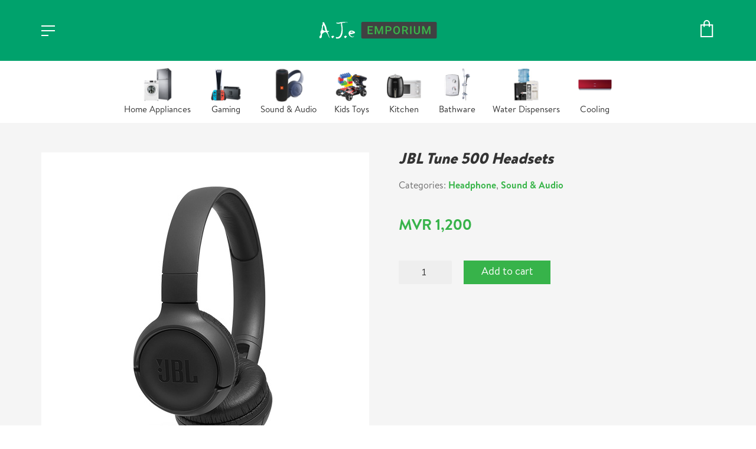

--- FILE ---
content_type: text/html; charset=UTF-8
request_url: https://aje.mv/product/jbl-tune-500-headsets/
body_size: 13383
content:
<!DOCTYPE html>

<html class="no-js" lang="en-US">
<head><style>img.lazy{min-height:1px}</style><link href="https://aje.mv/wp-content/plugins/w3-total-cache/pub/js/lazyload.min.js" as="script">
    <meta charset="UTF-8">
    <meta name="viewport" content="width=device-width, initial-scale=1.0">

	<title>JBL Tune 500 Headsets &#8211; AJE Emporium</title>
<link rel="preconnect" href="https://fonts.googleapis.com">
<link rel="preconnect" href="https://fonts.gstatic.com" crossorigin>
<link rel="preload" href="https://fonts.gstatic.com/s/nunitosans/v15/pe0TMImSLYBIv1o4X1M8ce2xCx3yop4tQpF_MeTm0lfGWVpNn64CL7U8upHZIbMV51Q42ptCp7t1R-tQKr51.woff2" as="font" type="font/woff2" crossorigin>
<link rel="preload" href="https://fonts.gstatic.com/s/nunitosans/v15/pe1kMImSLYBIv1o4X1M8cce4OdVisMz5nZRqy6cmmmU3t2FQWEAEOvV9wNvrwlNstMKW3Y6K5WMwXeVy3GboJ0kTHmom8GUnK_QWrgVcw5g.woff" as="font" type="font/woff" crossorigin>
<meta name='robots' content='max-image-preview:large' />
	<style>img:is([sizes="auto" i], [sizes^="auto," i]) { contain-intrinsic-size: 3000px 1500px }</style>
	<link rel='dns-prefetch' href='//fonts.googleapis.com' />
<link rel="alternate" type="application/rss+xml" title="AJE Emporium &raquo; Feed" href="https://aje.mv/feed/" />
<link rel="alternate" type="application/rss+xml" title="AJE Emporium &raquo; Comments Feed" href="https://aje.mv/comments/feed/" />
    <meta property="og:type" content="article">
    <meta property="og:title" content="JBL Tune 500 Headsets">
    <meta property="og:url" content="https://aje.mv/product/jbl-tune-500-headsets/">
    <meta property="og:site_name" content="AJE Emporium">

	
	        <meta property="og:image" content="https://aje.mv/wp-content/uploads/2021/09/JBL-TUNE-500-WIRED.jpg">
        <link itemprop="image" href="https://aje.mv/wp-content/uploads/2021/09/JBL-TUNE-500-WIRED.jpg">

		            <!--
		  <PageMap>
		    <DataObject type="thumbnail">
		      <Attribute name="src" value="https://aje.mv/wp-content/uploads/2021/09/JBL-TUNE-500-WIRED-150x150.jpg"/>
		      <Attribute name="width" value="150"/>
		      <Attribute name="height" value="150"/>
		    </DataObject>
		  </PageMap>
		-->
		
	<style id='wp-emoji-styles-inline-css'>

	img.wp-smiley, img.emoji {
		display: inline !important;
		border: none !important;
		box-shadow: none !important;
		height: 1em !important;
		width: 1em !important;
		margin: 0 0.07em !important;
		vertical-align: -0.1em !important;
		background: none !important;
		padding: 0 !important;
	}
</style>
<style id='classic-theme-styles-inline-css'>
/*! This file is auto-generated */
.wp-block-button__link{color:#fff;background-color:#32373c;border-radius:9999px;box-shadow:none;text-decoration:none;padding:calc(.667em + 2px) calc(1.333em + 2px);font-size:1.125em}.wp-block-file__button{background:#32373c;color:#fff;text-decoration:none}
</style>
<style id='global-styles-inline-css'>
:root{--wp--preset--aspect-ratio--square: 1;--wp--preset--aspect-ratio--4-3: 4/3;--wp--preset--aspect-ratio--3-4: 3/4;--wp--preset--aspect-ratio--3-2: 3/2;--wp--preset--aspect-ratio--2-3: 2/3;--wp--preset--aspect-ratio--16-9: 16/9;--wp--preset--aspect-ratio--9-16: 9/16;--wp--preset--color--black: #000000;--wp--preset--color--cyan-bluish-gray: #abb8c3;--wp--preset--color--white: #ffffff;--wp--preset--color--pale-pink: #f78da7;--wp--preset--color--vivid-red: #cf2e2e;--wp--preset--color--luminous-vivid-orange: #ff6900;--wp--preset--color--luminous-vivid-amber: #fcb900;--wp--preset--color--light-green-cyan: #7bdcb5;--wp--preset--color--vivid-green-cyan: #00d084;--wp--preset--color--pale-cyan-blue: #8ed1fc;--wp--preset--color--vivid-cyan-blue: #0693e3;--wp--preset--color--vivid-purple: #9b51e0;--wp--preset--gradient--vivid-cyan-blue-to-vivid-purple: linear-gradient(135deg,rgba(6,147,227,1) 0%,rgb(155,81,224) 100%);--wp--preset--gradient--light-green-cyan-to-vivid-green-cyan: linear-gradient(135deg,rgb(122,220,180) 0%,rgb(0,208,130) 100%);--wp--preset--gradient--luminous-vivid-amber-to-luminous-vivid-orange: linear-gradient(135deg,rgba(252,185,0,1) 0%,rgba(255,105,0,1) 100%);--wp--preset--gradient--luminous-vivid-orange-to-vivid-red: linear-gradient(135deg,rgba(255,105,0,1) 0%,rgb(207,46,46) 100%);--wp--preset--gradient--very-light-gray-to-cyan-bluish-gray: linear-gradient(135deg,rgb(238,238,238) 0%,rgb(169,184,195) 100%);--wp--preset--gradient--cool-to-warm-spectrum: linear-gradient(135deg,rgb(74,234,220) 0%,rgb(151,120,209) 20%,rgb(207,42,186) 40%,rgb(238,44,130) 60%,rgb(251,105,98) 80%,rgb(254,248,76) 100%);--wp--preset--gradient--blush-light-purple: linear-gradient(135deg,rgb(255,206,236) 0%,rgb(152,150,240) 100%);--wp--preset--gradient--blush-bordeaux: linear-gradient(135deg,rgb(254,205,165) 0%,rgb(254,45,45) 50%,rgb(107,0,62) 100%);--wp--preset--gradient--luminous-dusk: linear-gradient(135deg,rgb(255,203,112) 0%,rgb(199,81,192) 50%,rgb(65,88,208) 100%);--wp--preset--gradient--pale-ocean: linear-gradient(135deg,rgb(255,245,203) 0%,rgb(182,227,212) 50%,rgb(51,167,181) 100%);--wp--preset--gradient--electric-grass: linear-gradient(135deg,rgb(202,248,128) 0%,rgb(113,206,126) 100%);--wp--preset--gradient--midnight: linear-gradient(135deg,rgb(2,3,129) 0%,rgb(40,116,252) 100%);--wp--preset--font-size--small: 13px;--wp--preset--font-size--medium: 20px;--wp--preset--font-size--large: 36px;--wp--preset--font-size--x-large: 42px;--wp--preset--spacing--20: 0.44rem;--wp--preset--spacing--30: 0.67rem;--wp--preset--spacing--40: 1rem;--wp--preset--spacing--50: 1.5rem;--wp--preset--spacing--60: 2.25rem;--wp--preset--spacing--70: 3.38rem;--wp--preset--spacing--80: 5.06rem;--wp--preset--shadow--natural: 6px 6px 9px rgba(0, 0, 0, 0.2);--wp--preset--shadow--deep: 12px 12px 50px rgba(0, 0, 0, 0.4);--wp--preset--shadow--sharp: 6px 6px 0px rgba(0, 0, 0, 0.2);--wp--preset--shadow--outlined: 6px 6px 0px -3px rgba(255, 255, 255, 1), 6px 6px rgba(0, 0, 0, 1);--wp--preset--shadow--crisp: 6px 6px 0px rgba(0, 0, 0, 1);}:where(.is-layout-flex){gap: 0.5em;}:where(.is-layout-grid){gap: 0.5em;}body .is-layout-flex{display: flex;}.is-layout-flex{flex-wrap: wrap;align-items: center;}.is-layout-flex > :is(*, div){margin: 0;}body .is-layout-grid{display: grid;}.is-layout-grid > :is(*, div){margin: 0;}:where(.wp-block-columns.is-layout-flex){gap: 2em;}:where(.wp-block-columns.is-layout-grid){gap: 2em;}:where(.wp-block-post-template.is-layout-flex){gap: 1.25em;}:where(.wp-block-post-template.is-layout-grid){gap: 1.25em;}.has-black-color{color: var(--wp--preset--color--black) !important;}.has-cyan-bluish-gray-color{color: var(--wp--preset--color--cyan-bluish-gray) !important;}.has-white-color{color: var(--wp--preset--color--white) !important;}.has-pale-pink-color{color: var(--wp--preset--color--pale-pink) !important;}.has-vivid-red-color{color: var(--wp--preset--color--vivid-red) !important;}.has-luminous-vivid-orange-color{color: var(--wp--preset--color--luminous-vivid-orange) !important;}.has-luminous-vivid-amber-color{color: var(--wp--preset--color--luminous-vivid-amber) !important;}.has-light-green-cyan-color{color: var(--wp--preset--color--light-green-cyan) !important;}.has-vivid-green-cyan-color{color: var(--wp--preset--color--vivid-green-cyan) !important;}.has-pale-cyan-blue-color{color: var(--wp--preset--color--pale-cyan-blue) !important;}.has-vivid-cyan-blue-color{color: var(--wp--preset--color--vivid-cyan-blue) !important;}.has-vivid-purple-color{color: var(--wp--preset--color--vivid-purple) !important;}.has-black-background-color{background-color: var(--wp--preset--color--black) !important;}.has-cyan-bluish-gray-background-color{background-color: var(--wp--preset--color--cyan-bluish-gray) !important;}.has-white-background-color{background-color: var(--wp--preset--color--white) !important;}.has-pale-pink-background-color{background-color: var(--wp--preset--color--pale-pink) !important;}.has-vivid-red-background-color{background-color: var(--wp--preset--color--vivid-red) !important;}.has-luminous-vivid-orange-background-color{background-color: var(--wp--preset--color--luminous-vivid-orange) !important;}.has-luminous-vivid-amber-background-color{background-color: var(--wp--preset--color--luminous-vivid-amber) !important;}.has-light-green-cyan-background-color{background-color: var(--wp--preset--color--light-green-cyan) !important;}.has-vivid-green-cyan-background-color{background-color: var(--wp--preset--color--vivid-green-cyan) !important;}.has-pale-cyan-blue-background-color{background-color: var(--wp--preset--color--pale-cyan-blue) !important;}.has-vivid-cyan-blue-background-color{background-color: var(--wp--preset--color--vivid-cyan-blue) !important;}.has-vivid-purple-background-color{background-color: var(--wp--preset--color--vivid-purple) !important;}.has-black-border-color{border-color: var(--wp--preset--color--black) !important;}.has-cyan-bluish-gray-border-color{border-color: var(--wp--preset--color--cyan-bluish-gray) !important;}.has-white-border-color{border-color: var(--wp--preset--color--white) !important;}.has-pale-pink-border-color{border-color: var(--wp--preset--color--pale-pink) !important;}.has-vivid-red-border-color{border-color: var(--wp--preset--color--vivid-red) !important;}.has-luminous-vivid-orange-border-color{border-color: var(--wp--preset--color--luminous-vivid-orange) !important;}.has-luminous-vivid-amber-border-color{border-color: var(--wp--preset--color--luminous-vivid-amber) !important;}.has-light-green-cyan-border-color{border-color: var(--wp--preset--color--light-green-cyan) !important;}.has-vivid-green-cyan-border-color{border-color: var(--wp--preset--color--vivid-green-cyan) !important;}.has-pale-cyan-blue-border-color{border-color: var(--wp--preset--color--pale-cyan-blue) !important;}.has-vivid-cyan-blue-border-color{border-color: var(--wp--preset--color--vivid-cyan-blue) !important;}.has-vivid-purple-border-color{border-color: var(--wp--preset--color--vivid-purple) !important;}.has-vivid-cyan-blue-to-vivid-purple-gradient-background{background: var(--wp--preset--gradient--vivid-cyan-blue-to-vivid-purple) !important;}.has-light-green-cyan-to-vivid-green-cyan-gradient-background{background: var(--wp--preset--gradient--light-green-cyan-to-vivid-green-cyan) !important;}.has-luminous-vivid-amber-to-luminous-vivid-orange-gradient-background{background: var(--wp--preset--gradient--luminous-vivid-amber-to-luminous-vivid-orange) !important;}.has-luminous-vivid-orange-to-vivid-red-gradient-background{background: var(--wp--preset--gradient--luminous-vivid-orange-to-vivid-red) !important;}.has-very-light-gray-to-cyan-bluish-gray-gradient-background{background: var(--wp--preset--gradient--very-light-gray-to-cyan-bluish-gray) !important;}.has-cool-to-warm-spectrum-gradient-background{background: var(--wp--preset--gradient--cool-to-warm-spectrum) !important;}.has-blush-light-purple-gradient-background{background: var(--wp--preset--gradient--blush-light-purple) !important;}.has-blush-bordeaux-gradient-background{background: var(--wp--preset--gradient--blush-bordeaux) !important;}.has-luminous-dusk-gradient-background{background: var(--wp--preset--gradient--luminous-dusk) !important;}.has-pale-ocean-gradient-background{background: var(--wp--preset--gradient--pale-ocean) !important;}.has-electric-grass-gradient-background{background: var(--wp--preset--gradient--electric-grass) !important;}.has-midnight-gradient-background{background: var(--wp--preset--gradient--midnight) !important;}.has-small-font-size{font-size: var(--wp--preset--font-size--small) !important;}.has-medium-font-size{font-size: var(--wp--preset--font-size--medium) !important;}.has-large-font-size{font-size: var(--wp--preset--font-size--large) !important;}.has-x-large-font-size{font-size: var(--wp--preset--font-size--x-large) !important;}
:where(.wp-block-post-template.is-layout-flex){gap: 1.25em;}:where(.wp-block-post-template.is-layout-grid){gap: 1.25em;}
:where(.wp-block-columns.is-layout-flex){gap: 2em;}:where(.wp-block-columns.is-layout-grid){gap: 2em;}
:root :where(.wp-block-pullquote){font-size: 1.5em;line-height: 1.6;}
</style>
<link rel='stylesheet' id='photoswipe-css' href='https://aje.mv/wp-content/plugins/woocommerce/assets/css/photoswipe/photoswipe.min.css?ver=9.5.3' media='all' />
<link rel='stylesheet' id='photoswipe-default-skin-css' href='https://aje.mv/wp-content/plugins/woocommerce/assets/css/photoswipe/default-skin/default-skin.min.css?ver=9.5.3' media='all' />
<style id='woocommerce-inline-inline-css'>
.woocommerce form .form-row .required { visibility: visible; }
</style>
<link rel='stylesheet' id='kalium-bootstrap-css-css' href='https://aje.mv/wp-content/themes/beedigital/assets/css/bootstrap.min.css?ver=3.4.2.001' media='all' />
<link rel='stylesheet' id='kalium-theme-base-css-css' href='https://aje.mv/wp-content/themes/beedigital/assets/css/base.min.css?ver=3.4.2.001' media='all' />
<link rel='stylesheet' id='kalium-theme-style-new-css-css' href='https://aje.mv/wp-content/themes/beedigital/assets/css/new/style.min.css?ver=3.4.2.001' media='all' />
<link rel='stylesheet' id='kalium-theme-other-css-css' href='https://aje.mv/wp-content/themes/beedigital/assets/css/other.min.css?ver=3.4.2.001' media='all' />
<link rel='stylesheet' id='kalium-theme-woocommerce-css-css' href='https://aje.mv/wp-content/themes/beedigital/assets/css/woocommerce.min.css?ver=3.4.2.001' media='all' />
<link rel='stylesheet' id='kalium-style-css-css' href='https://aje.mv/wp-content/themes/beedigital/style.css?ver=3.4.2.001' media='all' />
<link rel='stylesheet' id='kalium-fluidbox-css-css' href='https://aje.mv/wp-content/themes/beedigital/assets/vendors/fluidbox/css/fluidbox.min.css?ver=3.4.2.001' media='all' />
<link rel='stylesheet' id='typolab-nunito-sans-font-1-css' href='https://fonts.googleapis.com/css2?family=Nunito+Sans%3Aital%2Cwght%400%2C400%3B0%2C600%3B0%2C700%3B1%2C900&#038;display=swap&#038;ver=3.4.2' media='all' />
    <script type="text/javascript">
		var ajaxurl = ajaxurl || 'https://aje.mv/wp-admin/admin-ajax.php';
		    </script>
	
<style data-base-selectors>body{font-family:"Nunito Sans";font-style:normal;font-weight:normal}h1, .h1, .section-title h1, h2, .h2, .single-post .post-comments--section-title h2, .section-title h2, h3, .h3, .section-title h3, h4, .h4, .section-title h4, h5, .h5, h6, .h6{font-family:"Nunito Sans";font-style:italic;font-weight:900}</style><script type="text/javascript" src="https://aje.mv/wp-includes/js/jquery/jquery.min.js?ver=3.7.1" id="jquery-core-js"></script>
<script type="text/javascript" src="https://aje.mv/wp-content/plugins/woocommerce/assets/js/jquery-blockui/jquery.blockUI.min.js?ver=2.7.0-wc.9.5.3" id="jquery-blockui-js" data-wp-strategy="defer"></script>
<script type="text/javascript" id="wc-add-to-cart-js-extra">
/* <![CDATA[ */
var wc_add_to_cart_params = {"ajax_url":"\/wp-admin\/admin-ajax.php","wc_ajax_url":"\/?wc-ajax=%%endpoint%%","i18n_view_cart":"View cart","cart_url":"https:\/\/aje.mv\/cart\/","is_cart":"","cart_redirect_after_add":"no"};
/* ]]> */
</script>
<script type="text/javascript" src="https://aje.mv/wp-content/plugins/woocommerce/assets/js/frontend/add-to-cart.min.js?ver=9.5.3" id="wc-add-to-cart-js" data-wp-strategy="defer"></script>
<script type="text/javascript" src="https://aje.mv/wp-content/plugins/woocommerce/assets/js/photoswipe/photoswipe.min.js?ver=4.1.1-wc.9.5.3" id="photoswipe-js" defer="defer" data-wp-strategy="defer"></script>
<script type="text/javascript" src="https://aje.mv/wp-content/plugins/woocommerce/assets/js/photoswipe/photoswipe-ui-default.min.js?ver=4.1.1-wc.9.5.3" id="photoswipe-ui-default-js" defer="defer" data-wp-strategy="defer"></script>
<script type="text/javascript" id="wc-single-product-js-extra">
/* <![CDATA[ */
var wc_single_product_params = {"i18n_required_rating_text":"Please select a rating","i18n_product_gallery_trigger_text":"View full-screen image gallery","review_rating_required":"yes","flexslider":{"rtl":false,"animation":"slide","smoothHeight":true,"directionNav":false,"controlNav":"thumbnails","slideshow":false,"animationSpeed":500,"animationLoop":false,"allowOneSlide":false},"zoom_enabled":"","zoom_options":[],"photoswipe_enabled":"1","photoswipe_options":{"shareEl":false,"closeOnScroll":false,"history":false,"hideAnimationDuration":0,"showAnimationDuration":0},"flexslider_enabled":"1"};
/* ]]> */
</script>
<script type="text/javascript" src="https://aje.mv/wp-content/plugins/woocommerce/assets/js/frontend/single-product.min.js?ver=9.5.3" id="wc-single-product-js" defer="defer" data-wp-strategy="defer"></script>
<script type="text/javascript" src="https://aje.mv/wp-content/plugins/woocommerce/assets/js/js-cookie/js.cookie.min.js?ver=2.1.4-wc.9.5.3" id="js-cookie-js" defer="defer" data-wp-strategy="defer"></script>
<script type="text/javascript" id="woocommerce-js-extra">
/* <![CDATA[ */
var woocommerce_params = {"ajax_url":"\/wp-admin\/admin-ajax.php","wc_ajax_url":"\/?wc-ajax=%%endpoint%%"};
/* ]]> */
</script>
<script type="text/javascript" src="https://aje.mv/wp-content/plugins/woocommerce/assets/js/frontend/woocommerce.min.js?ver=9.5.3" id="woocommerce-js" defer="defer" data-wp-strategy="defer"></script>
<script type="text/javascript" src="https://aje.mv/wp-content/plugins/js_composer/assets/js/vendors/woocommerce-add-to-cart.js?ver=6.7.0" id="vc_woocommerce-add-to-cart-js-js"></script>
<link rel="https://api.w.org/" href="https://aje.mv/wp-json/" /><link rel="alternate" title="JSON" type="application/json" href="https://aje.mv/wp-json/wp/v2/product/283" /><link rel="EditURI" type="application/rsd+xml" title="RSD" href="https://aje.mv/xmlrpc.php?rsd" />
<meta name="generator" content="WordPress 6.7.1" />
<meta name="generator" content="WooCommerce 9.5.3" />
<link rel="canonical" href="https://aje.mv/product/jbl-tune-500-headsets/" />
<link rel='shortlink' href='https://aje.mv/?p=283' />
<link rel="alternate" title="oEmbed (JSON)" type="application/json+oembed" href="https://aje.mv/wp-json/oembed/1.0/embed?url=https%3A%2F%2Faje.mv%2Fproduct%2Fjbl-tune-500-headsets%2F" />
<link rel="alternate" title="oEmbed (XML)" type="text/xml+oembed" href="https://aje.mv/wp-json/oembed/1.0/embed?url=https%3A%2F%2Faje.mv%2Fproduct%2Fjbl-tune-500-headsets%2F&#038;format=xml" />
<meta name="theme-color" content="#39b54a">		            <link rel="shortcut icon" href="https://aje.mv/wp-content/uploads/2021/09/ajefavicon.png">
				            <link rel="apple-touch-icon" href="https://aje.mv/wp-content/uploads/2021/09/ajefavicon.png">
            <link rel="apple-touch-icon" sizes="180x180" href="https://aje.mv/wp-content/uploads/2021/09/ajefavicon.png">
				<script>var mobile_menu_breakpoint = 768;</script><style data-appended-custom-css="true">@media screen and (min-width:769px) { .mobile-menu-wrapper,.mobile-menu-overlay,.header-block__item--mobile-menu-toggle {display: none;} }</style><style data-appended-custom-css="true">@media screen and (max-width:768px) { .header-block__item--standard-menu-container {display: none;} }</style>	<noscript><style>.woocommerce-product-gallery{ opacity: 1 !important; }</style></noscript>
	<meta name="generator" content="Powered by WPBakery Page Builder - drag and drop page builder for WordPress."/>
<meta name="generator" content="Powered by Slider Revolution 6.5.8 - responsive, Mobile-Friendly Slider Plugin for WordPress with comfortable drag and drop interface." />
<script type="text/javascript">function setREVStartSize(e){
			//window.requestAnimationFrame(function() {				 
				window.RSIW = window.RSIW===undefined ? window.innerWidth : window.RSIW;	
				window.RSIH = window.RSIH===undefined ? window.innerHeight : window.RSIH;	
				try {								
					var pw = document.getElementById(e.c).parentNode.offsetWidth,
						newh;
					pw = pw===0 || isNaN(pw) ? window.RSIW : pw;
					e.tabw = e.tabw===undefined ? 0 : parseInt(e.tabw);
					e.thumbw = e.thumbw===undefined ? 0 : parseInt(e.thumbw);
					e.tabh = e.tabh===undefined ? 0 : parseInt(e.tabh);
					e.thumbh = e.thumbh===undefined ? 0 : parseInt(e.thumbh);
					e.tabhide = e.tabhide===undefined ? 0 : parseInt(e.tabhide);
					e.thumbhide = e.thumbhide===undefined ? 0 : parseInt(e.thumbhide);
					e.mh = e.mh===undefined || e.mh=="" || e.mh==="auto" ? 0 : parseInt(e.mh,0);		
					if(e.layout==="fullscreen" || e.l==="fullscreen") 						
						newh = Math.max(e.mh,window.RSIH);					
					else{					
						e.gw = Array.isArray(e.gw) ? e.gw : [e.gw];
						for (var i in e.rl) if (e.gw[i]===undefined || e.gw[i]===0) e.gw[i] = e.gw[i-1];					
						e.gh = e.el===undefined || e.el==="" || (Array.isArray(e.el) && e.el.length==0)? e.gh : e.el;
						e.gh = Array.isArray(e.gh) ? e.gh : [e.gh];
						for (var i in e.rl) if (e.gh[i]===undefined || e.gh[i]===0) e.gh[i] = e.gh[i-1];
											
						var nl = new Array(e.rl.length),
							ix = 0,						
							sl;					
						e.tabw = e.tabhide>=pw ? 0 : e.tabw;
						e.thumbw = e.thumbhide>=pw ? 0 : e.thumbw;
						e.tabh = e.tabhide>=pw ? 0 : e.tabh;
						e.thumbh = e.thumbhide>=pw ? 0 : e.thumbh;					
						for (var i in e.rl) nl[i] = e.rl[i]<window.RSIW ? 0 : e.rl[i];
						sl = nl[0];									
						for (var i in nl) if (sl>nl[i] && nl[i]>0) { sl = nl[i]; ix=i;}															
						var m = pw>(e.gw[ix]+e.tabw+e.thumbw) ? 1 : (pw-(e.tabw+e.thumbw)) / (e.gw[ix]);					
						newh =  (e.gh[ix] * m) + (e.tabh + e.thumbh);
					}
					var el = document.getElementById(e.c);
					if (el!==null && el) el.style.height = newh+"px";					
					el = document.getElementById(e.c+"_wrapper");
					if (el!==null && el) {
						el.style.height = newh+"px";
						el.style.display = "block";
					}
				} catch(e){
					console.log("Failure at Presize of Slider:" + e)
				}					   
			//});
		  };</script>
<noscript><style> .wpb_animate_when_almost_visible { opacity: 1; }</style></noscript></head>
<body class="product-template-default single single-product postid-283 theme-beedigital woocommerce woocommerce-page woocommerce-no-js wpb-js-composer js-comp-ver-6.7.0 vc_responsive">

<div class="mobile-menu-wrapper mobile-menu-slide">

    <div class="mobile-menu-container">

		<ul id="menu-mobilemenu" class="menu"><li id="menu-item-1318" class="menu-item menu-item-type-taxonomy menu-item-object-product_cat menu-item-1318"><a href="https://aje.mv/product-category/accessories/">Accessories</a></li>
<li id="menu-item-1319" class="menu-item menu-item-type-taxonomy menu-item-object-product_cat menu-item-has-children menu-item-1319"><a href="https://aje.mv/product-category/cooling/">Air Care &amp; Cooling</a>
<ul class="sub-menu">
	<li id="menu-item-1320" class="menu-item menu-item-type-taxonomy menu-item-object-product_cat menu-item-1320"><a href="https://aje.mv/product-category/cooling/air-care/">Air Care</a></li>
	<li id="menu-item-1321" class="menu-item menu-item-type-taxonomy menu-item-object-product_cat menu-item-1321"><a href="https://aje.mv/product-category/cooling/air-conditioner/">Air Conditioner</a></li>
	<li id="menu-item-1322" class="menu-item menu-item-type-taxonomy menu-item-object-product_cat menu-item-1322"><a href="https://aje.mv/product-category/cooling/air-cooler/">Air Cooler</a></li>
	<li id="menu-item-1323" class="menu-item menu-item-type-taxonomy menu-item-object-product_cat menu-item-1323"><a href="https://aje.mv/product-category/cooling/fans/">Fans</a></li>
</ul>
</li>
<li id="menu-item-1324" class="menu-item menu-item-type-taxonomy menu-item-object-product_cat menu-item-has-children menu-item-1324"><a href="https://aje.mv/product-category/bathware/">Bathware</a>
<ul class="sub-menu">
	<li id="menu-item-1325" class="menu-item menu-item-type-taxonomy menu-item-object-product_cat menu-item-1325"><a href="https://aje.mv/product-category/bathware/heaters/">Heaters</a></li>
	<li id="menu-item-1326" class="menu-item menu-item-type-taxonomy menu-item-object-product_cat menu-item-1326"><a href="https://aje.mv/product-category/bathware/showers/">Showers</a></li>
</ul>
</li>
<li id="menu-item-1327" class="menu-item menu-item-type-taxonomy menu-item-object-product_cat menu-item-has-children menu-item-1327"><a href="https://aje.mv/product-category/gaming/">Gaming</a>
<ul class="sub-menu">
	<li id="menu-item-1328" class="menu-item menu-item-type-taxonomy menu-item-object-product_cat menu-item-1328"><a href="https://aje.mv/product-category/gaming/consoles/">Consoles</a></li>
	<li id="menu-item-1329" class="menu-item menu-item-type-taxonomy menu-item-object-product_cat menu-item-1329"><a href="https://aje.mv/product-category/gaming/gaming-accessories/">Gaming Accessories</a></li>
</ul>
</li>
<li id="menu-item-1330" class="menu-item menu-item-type-taxonomy menu-item-object-product_cat menu-item-has-children menu-item-1330"><a href="https://aje.mv/product-category/home-appliances/">Home Appliances</a>
<ul class="sub-menu">
	<li id="menu-item-1331" class="menu-item menu-item-type-taxonomy menu-item-object-product_cat menu-item-1331"><a href="https://aje.mv/product-category/home-appliances/tv/">TVs</a></li>
	<li id="menu-item-1332" class="menu-item menu-item-type-taxonomy menu-item-object-product_cat menu-item-1332"><a href="https://aje.mv/product-category/home-appliances/washing-machine/">Washing Machine</a></li>
</ul>
</li>
<li id="menu-item-1333" class="menu-item menu-item-type-taxonomy menu-item-object-product_cat menu-item-1333"><a href="https://aje.mv/product-category/kids-toys/">Kids&#8217; Toys</a></li>
<li id="menu-item-1334" class="menu-item menu-item-type-taxonomy menu-item-object-product_cat menu-item-has-children menu-item-1334"><a href="https://aje.mv/product-category/kitchen/">Kitchen</a>
<ul class="sub-menu">
	<li id="menu-item-1335" class="menu-item menu-item-type-taxonomy menu-item-object-product_cat menu-item-1335"><a href="https://aje.mv/product-category/kitchen/air-fryer/">Air Fryer</a></li>
	<li id="menu-item-1336" class="menu-item menu-item-type-taxonomy menu-item-object-product_cat menu-item-1336"><a href="https://aje.mv/product-category/kitchen/kitchen-fittings/">Kitchen Fittings</a></li>
	<li id="menu-item-1337" class="menu-item menu-item-type-taxonomy menu-item-object-product_cat menu-item-1337"><a href="https://aje.mv/product-category/kitchen/ovens-microwaves/">Ovens &amp; Microwaves</a></li>
	<li id="menu-item-1338" class="menu-item menu-item-type-taxonomy menu-item-object-product_cat menu-item-1338"><a href="https://aje.mv/product-category/kitchen/thermo-pot/">Thermo Pot</a></li>
</ul>
</li>
<li id="menu-item-1339" class="menu-item menu-item-type-taxonomy menu-item-object-product_cat menu-item-has-children menu-item-1339"><a href="https://aje.mv/product-category/refrigerators/">Refrigeration</a>
<ul class="sub-menu">
	<li id="menu-item-1340" class="menu-item menu-item-type-taxonomy menu-item-object-product_cat menu-item-1340"><a href="https://aje.mv/product-category/refrigerators/chiller/">Chiller</a></li>
	<li id="menu-item-1341" class="menu-item menu-item-type-taxonomy menu-item-object-product_cat menu-item-1341"><a href="https://aje.mv/product-category/refrigerators/deep-freezer/">Deep Freezer</a></li>
	<li id="menu-item-1342" class="menu-item menu-item-type-taxonomy menu-item-object-product_cat menu-item-1342"><a href="https://aje.mv/product-category/refrigerators/refrigerator/">Refrigerator</a></li>
</ul>
</li>
<li id="menu-item-1343" class="menu-item menu-item-type-taxonomy menu-item-object-product_cat current-product-ancestor current-menu-parent current-product-parent menu-item-has-children menu-item-1343"><a href="https://aje.mv/product-category/sound-audio/">Sound &amp; Audio</a>
<ul class="sub-menu">
	<li id="menu-item-1344" class="menu-item menu-item-type-taxonomy menu-item-object-product_cat current-product-ancestor current-menu-parent current-product-parent menu-item-1344"><a href="https://aje.mv/product-category/sound-audio/headphone/">Headphone</a></li>
	<li id="menu-item-1345" class="menu-item menu-item-type-taxonomy menu-item-object-product_cat menu-item-1345"><a href="https://aje.mv/product-category/sound-audio/sound-bar/">Sound Bar</a></li>
	<li id="menu-item-1346" class="menu-item menu-item-type-taxonomy menu-item-object-product_cat menu-item-1346"><a href="https://aje.mv/product-category/sound-audio/sound-system/">Sound System</a></li>
	<li id="menu-item-1347" class="menu-item menu-item-type-taxonomy menu-item-object-product_cat menu-item-1347"><a href="https://aje.mv/product-category/sound-audio/speaker/">Speaker</a></li>
</ul>
</li>
<li id="menu-item-1349" class="menu-item menu-item-type-taxonomy menu-item-object-product_cat menu-item-1349"><a href="https://aje.mv/product-category/water-dispensers-and-purifiers/">Water Dispensers &amp; Purifiers</a></li>
</ul>        <div class="cart-icon-link-mobile-container">
            <a href="https://aje.mv/cart/"
               class="cart-icon-link-mobile icon-type-ecommerce-bag">
                <i class="icon icon-ecommerce-bag"></i>

				Cart
				                    <span class="items-count hide-notification cart-items-0">&hellip;</span>
				            </a>
        </div>
		
		            <form role="search" method="get" class="search-form" action="https://aje.mv/">
                <input type="search" class="search-field" placeholder="Search site..." value="" name="s" id="search_mobile_inp"/>

                <label for="search_mobile_inp">
                    <i class="fa fa-search"></i>
                </label>

                <input type="submit" class="search-submit" value="Go"/>
            </form>
		
		
		
    </div>

</div>

<div class="mobile-menu-overlay"></div>
<div class="wrapper" id="main-wrapper">

	<style data-appended-custom-css="true">.header-block, .site-header--static-header-type {background-color: #00a26c}</style>    <header class="site-header main-header menu-type-custom-header">

		<div class="header-block">

	
	<div class="header-block__row-container container">

		<div class="header-block__row header-block__row--main">
			        <div class="header-block__column header-block--content-left header-block--align-">

            <div class="header-block__items-row">
				<div class="header-block__item header-block__item--type-open-fullscreen-menu"><a href="#" class="toggle-bars menu-skin-main" aria-label="Toggle navigation" data-action="fullscreen-menu">        <span class="toggle-bars__column">
            <span class="toggle-bars__bar-lines">
                <span class="toggle-bars__bar-line toggle-bars__bar-line--top"></span>
                <span class="toggle-bars__bar-line toggle-bars__bar-line--middle"></span>
                <span class="toggle-bars__bar-line toggle-bars__bar-line--bottom"></span>
            </span>
        </span>
		</a></div>            </div>

        </div>
		        <div class="header-block__column header-block__logo header-block--auto-grow">
			<style data-appended-custom-css="true">.logo-image {width:200px;height:30px;}</style><style data-appended-custom-css="true">@media screen and (max-width: 768px) { .logo-image {width:150px;height:23px;} }</style>    <a href="https://aje.mv" class="header-logo logo-image">
		            <img src="data:image/svg+xml,%3Csvg%20xmlns='http://www.w3.org/2000/svg'%20viewBox='0%200%20200%20200'%3E%3C/svg%3E" data-src="https://aje.mv/wp-content/uploads/2021/09/AjeE-Headerlogo.svg" class="main-logo lazy" width="200" height="200" alt="AJE emporium"/>
		    </a>
        </div>
		        <div class="header-block__column header-block--content-right header-block--align-right">

            <div class="header-block__items-row">
				<div class="header-block__item header-block__item--type-woocommerce-mini-cart">        <div class="menu-cart-icon-container menu-skin-main menu-cart-icon-container--dropdown-align-left">

            <a href="https://aje.mv/cart/" class="cart-icon-link icon-type-ecommerce-bag" aria-label="Cart">
                <i class="icon-ecommerce-bag"></i>

				                    <span class="items-count hide-notification cart-items-0">&hellip;</span>
				            </a>


			                <div class="lab-wc-mini-cart-contents">
					    <div class="empty-loading-cart-contents">
		Loading cart contents...    </div>
	                </div>
			        </div>
		</div>            </div>

        </div>
				</div>

	</div>

	
</div>
        <div class="fullscreen-menu full-screen-menu menu-open-effect-fade menu-skin-main has-fullmenu-footer translucent-background">
            <div class="fullscreen-menu-navigation">
                <div class="container">
                    <nav>
						<ul id="menu-mobilemenu-1" class="menu"><li class="menu-item menu-item-type-taxonomy menu-item-object-product_cat menu-item-1318"><a href="https://aje.mv/product-category/accessories/"><span>Accessories</span></a></li>
<li class="menu-item menu-item-type-taxonomy menu-item-object-product_cat menu-item-has-children menu-item-1319"><a href="https://aje.mv/product-category/cooling/"><span>Air Care &amp; Cooling</span></a>
<ul class="sub-menu">
	<li class="menu-item menu-item-type-taxonomy menu-item-object-product_cat menu-item-1320"><a href="https://aje.mv/product-category/cooling/air-care/"><span>Air Care</span></a></li>
	<li class="menu-item menu-item-type-taxonomy menu-item-object-product_cat menu-item-1321"><a href="https://aje.mv/product-category/cooling/air-conditioner/"><span>Air Conditioner</span></a></li>
	<li class="menu-item menu-item-type-taxonomy menu-item-object-product_cat menu-item-1322"><a href="https://aje.mv/product-category/cooling/air-cooler/"><span>Air Cooler</span></a></li>
	<li class="menu-item menu-item-type-taxonomy menu-item-object-product_cat menu-item-1323"><a href="https://aje.mv/product-category/cooling/fans/"><span>Fans</span></a></li>
</ul>
</li>
<li class="menu-item menu-item-type-taxonomy menu-item-object-product_cat menu-item-has-children menu-item-1324"><a href="https://aje.mv/product-category/bathware/"><span>Bathware</span></a>
<ul class="sub-menu">
	<li class="menu-item menu-item-type-taxonomy menu-item-object-product_cat menu-item-1325"><a href="https://aje.mv/product-category/bathware/heaters/"><span>Heaters</span></a></li>
	<li class="menu-item menu-item-type-taxonomy menu-item-object-product_cat menu-item-1326"><a href="https://aje.mv/product-category/bathware/showers/"><span>Showers</span></a></li>
</ul>
</li>
<li class="menu-item menu-item-type-taxonomy menu-item-object-product_cat menu-item-has-children menu-item-1327"><a href="https://aje.mv/product-category/gaming/"><span>Gaming</span></a>
<ul class="sub-menu">
	<li class="menu-item menu-item-type-taxonomy menu-item-object-product_cat menu-item-1328"><a href="https://aje.mv/product-category/gaming/consoles/"><span>Consoles</span></a></li>
	<li class="menu-item menu-item-type-taxonomy menu-item-object-product_cat menu-item-1329"><a href="https://aje.mv/product-category/gaming/gaming-accessories/"><span>Gaming Accessories</span></a></li>
</ul>
</li>
<li class="menu-item menu-item-type-taxonomy menu-item-object-product_cat menu-item-has-children menu-item-1330"><a href="https://aje.mv/product-category/home-appliances/"><span>Home Appliances</span></a>
<ul class="sub-menu">
	<li class="menu-item menu-item-type-taxonomy menu-item-object-product_cat menu-item-1331"><a href="https://aje.mv/product-category/home-appliances/tv/"><span>TVs</span></a></li>
	<li class="menu-item menu-item-type-taxonomy menu-item-object-product_cat menu-item-1332"><a href="https://aje.mv/product-category/home-appliances/washing-machine/"><span>Washing Machine</span></a></li>
</ul>
</li>
<li class="menu-item menu-item-type-taxonomy menu-item-object-product_cat menu-item-1333"><a href="https://aje.mv/product-category/kids-toys/"><span>Kids&#8217; Toys</span></a></li>
<li class="menu-item menu-item-type-taxonomy menu-item-object-product_cat menu-item-has-children menu-item-1334"><a href="https://aje.mv/product-category/kitchen/"><span>Kitchen</span></a>
<ul class="sub-menu">
	<li class="menu-item menu-item-type-taxonomy menu-item-object-product_cat menu-item-1335"><a href="https://aje.mv/product-category/kitchen/air-fryer/"><span>Air Fryer</span></a></li>
	<li class="menu-item menu-item-type-taxonomy menu-item-object-product_cat menu-item-1336"><a href="https://aje.mv/product-category/kitchen/kitchen-fittings/"><span>Kitchen Fittings</span></a></li>
	<li class="menu-item menu-item-type-taxonomy menu-item-object-product_cat menu-item-1337"><a href="https://aje.mv/product-category/kitchen/ovens-microwaves/"><span>Ovens &amp; Microwaves</span></a></li>
	<li class="menu-item menu-item-type-taxonomy menu-item-object-product_cat menu-item-1338"><a href="https://aje.mv/product-category/kitchen/thermo-pot/"><span>Thermo Pot</span></a></li>
</ul>
</li>
<li class="menu-item menu-item-type-taxonomy menu-item-object-product_cat menu-item-has-children menu-item-1339"><a href="https://aje.mv/product-category/refrigerators/"><span>Refrigeration</span></a>
<ul class="sub-menu">
	<li class="menu-item menu-item-type-taxonomy menu-item-object-product_cat menu-item-1340"><a href="https://aje.mv/product-category/refrigerators/chiller/"><span>Chiller</span></a></li>
	<li class="menu-item menu-item-type-taxonomy menu-item-object-product_cat menu-item-1341"><a href="https://aje.mv/product-category/refrigerators/deep-freezer/"><span>Deep Freezer</span></a></li>
	<li class="menu-item menu-item-type-taxonomy menu-item-object-product_cat menu-item-1342"><a href="https://aje.mv/product-category/refrigerators/refrigerator/"><span>Refrigerator</span></a></li>
</ul>
</li>
<li class="menu-item menu-item-type-taxonomy menu-item-object-product_cat current-product-ancestor current-menu-parent current-product-parent menu-item-has-children menu-item-1343"><a href="https://aje.mv/product-category/sound-audio/"><span>Sound &amp; Audio</span></a>
<ul class="sub-menu">
	<li class="menu-item menu-item-type-taxonomy menu-item-object-product_cat current-product-ancestor current-menu-parent current-product-parent menu-item-1344"><a href="https://aje.mv/product-category/sound-audio/headphone/"><span>Headphone</span></a></li>
	<li class="menu-item menu-item-type-taxonomy menu-item-object-product_cat menu-item-1345"><a href="https://aje.mv/product-category/sound-audio/sound-bar/"><span>Sound Bar</span></a></li>
	<li class="menu-item menu-item-type-taxonomy menu-item-object-product_cat menu-item-1346"><a href="https://aje.mv/product-category/sound-audio/sound-system/"><span>Sound System</span></a></li>
	<li class="menu-item menu-item-type-taxonomy menu-item-object-product_cat menu-item-1347"><a href="https://aje.mv/product-category/sound-audio/speaker/"><span>Speaker</span></a></li>
</ul>
</li>
<li class="menu-item menu-item-type-taxonomy menu-item-object-product_cat menu-item-1349"><a href="https://aje.mv/product-category/water-dispensers-and-purifiers/"><span>Water Dispensers &amp; Purifiers</span></a></li>
</ul>                            <form class="search-form" method="get" action="https://aje.mv/" enctype="application/x-www-form-urlencoded">
                                <input id="full-bg-search-inp" type="search" class="search-field" value="" name="s" autocomplete="off"/>
                                <label for="full-bg-search-inp">
									Search <span><i></i><i></i><i></i></span>                                </label>
                            </form>
						                    </nav>
                </div>
            </div>

			                <div class="fullscreen-menu-footer">
                    <div class="container">
                        <div class="right-part">
							<ul class="social-networks rounded"><li><a href="https://www.facebook.com/AjeEmporium" target="_blank" class="facebook" title="Facebook" aria-label="Facebook" rel="noopener"><i class="fab fa-facebook"></i><span class="name">Facebook</span></a></li><li><a href="https://www.instagram.com/aje.mv/" target="_blank" class="instagram" title="Instagram" aria-label="Instagram" rel="noopener"><i class="fab fa-instagram"></i><span class="name">Instagram</span></a></li></ul>                        </div>
                        <div class="left-part">
							© Copyright 2022. All Rights Reserved                        </div>
                    </div>
                </div>
			
        </div>
		
    </header>
<div class="categ-wrapper">
<div class="container categ-container"> 
    <div class="categ-links">
		<div class="categ-item">
    		<a class="categ-image" href="https://aje.mv/product-category/home-appliances/"><img class="lazy" src="data:image/svg+xml,%3Csvg%20xmlns='http://www.w3.org/2000/svg'%20viewBox='0%200%201%201'%3E%3C/svg%3E" data-src="https://aje.mv/wp-content/uploads/2021/09/appliance.png"></a>
    		<a class="categ-text" href="https://aje.mv/product-category/home-appliances/">Home Appliances</span></a>
    	</div>
    	<div class="categ-item">
    		<a class="categ-image" href="https://aje.mv/product-category/gaming/"><img class="lazy" src="data:image/svg+xml,%3Csvg%20xmlns='http://www.w3.org/2000/svg'%20viewBox='0%200%201%201'%3E%3C/svg%3E" data-src="https://aje.mv/wp-content/uploads/2021/09/game.png"></a>
    		<a class="categ-text" href="https://aje.mv/product-category/gaming/">Gaming</span></a>
    	</div>
    	<div class="categ-item">
    		<a class="categ-image" href="https://aje.mv/product-category/sound-audio/"><img class="lazy" src="data:image/svg+xml,%3Csvg%20xmlns='http://www.w3.org/2000/svg'%20viewBox='0%200%201%201'%3E%3C/svg%3E" data-src="https://aje.mv/wp-content/uploads/2021/09/sound.png"></a>
    		<a class="categ-text" href="https://aje.mv/product-category/sound-audio/">Sound & Audio</span></a>
    	</div>
    	<div class="categ-item">
    		<a class="categ-image" href="https://aje.mv/product-category/kids-toys/"><img class="lazy" src="data:image/svg+xml,%3Csvg%20xmlns='http://www.w3.org/2000/svg'%20viewBox='0%200%201%201'%3E%3C/svg%3E" data-src="https://aje.mv/wp-content/uploads/2021/09/toys.png"></a>
    		<a class="categ-text" href="https://aje.mv/product-category/kids-toys/">Kids Toys</span></a>
    	</div>
    	<div class="categ-item">
    		<a class="categ-image" href="https://aje.mv/product-category/kitchen/"><img class="lazy" src="data:image/svg+xml,%3Csvg%20xmlns='http://www.w3.org/2000/svg'%20viewBox='0%200%201%201'%3E%3C/svg%3E" data-src="https://aje.mv/wp-content/uploads/2021/09/Kitchen.png"></a>
    		<a class="categ-text" href="https://aje.mv/product-category/kitchen/">Kitchen</span></a>
    	</div>
    	<div class="categ-item">
    		<a class="categ-image" href="https://aje.mv/product-category/bathware"><img class="lazy" src="data:image/svg+xml,%3Csvg%20xmlns='http://www.w3.org/2000/svg'%20viewBox='0%200%201%201'%3E%3C/svg%3E" data-src="https://aje.mv/wp-content/uploads/2021/09/bathware.png"></a>
    		<a class="categ-text" href="https://aje.mv/product-category/bathware">Bathware</span></a>
    	</div>
    	<div class="categ-item">
    		<a class="categ-image" href="https://aje.mv/product-category/water-dispensers-and-purifiers/"><img class="lazy" src="data:image/svg+xml,%3Csvg%20xmlns='http://www.w3.org/2000/svg'%20viewBox='0%200%201%201'%3E%3C/svg%3E" data-src="https://aje.mv/wp-content/uploads/2021/10/cooler.jpg"></a>
    		<a class="categ-text" href="https://aje.mv/product-category/water-dispensers-and-purifiers/">Water Dispensers</span></a>
    	</div>
    	<div class="categ-item">
    		<a class="categ-image" href="https://aje.mv/product-category/cooling/"><img class="lazy" src="data:image/svg+xml,%3Csvg%20xmlns='http://www.w3.org/2000/svg'%20viewBox='0%200%201%201'%3E%3C/svg%3E" data-src="https://aje.mv/wp-content/uploads/2021/09/acpng.png"></a>
    		<a class="categ-text" href="https://aje.mv/product-category/cooling/">Cooling</span></a>
    	</div>
    </div>
</div>
</div>


	<div id="primary" class="content-area"><main id="main" class="site-main" role="main">
					
			        <div class="single-product">

        <div class="single-product--product-details">
		<div class="woocommerce-notices-wrapper"></div><div id="product-283" class="product catalog-layout-default product-images-columns-large product-images-align-left type-product post-283 status-publish first instock product_cat-headphone product_cat-sound-audio has-post-thumbnail shipping-taxable purchasable product-type-simple">

	<div class="single-product-images">        <div class="kalium-woocommerce-product-gallery images-layout-type-default">

            <div class="main-product-images carousel has-lightbox">

				<div class="woocommerce-product-gallery__image"><a href="https://aje.mv/wp-content/uploads/2021/09/JBL-TUNE-500-WIRED.jpg" class="wow fadeIn fast"><span class="image-placeholder" style="padding-bottom:100.00000000%;background-color:#eeeeee"><img width="575" height="575" class="attachment-woocommerce_single size-woocommerce_single img-432 lazyload" title="JBL TUNE 500 WIRED" data-src="https://aje.mv/wp-content/uploads/2021/09/JBL-TUNE-500-WIRED.jpg" data-large_image="https://aje.mv/wp-content/uploads/2021/09/JBL-TUNE-500-WIRED.jpg" data-large_image_width="575" data-large_image_height="575" decoding="async" fetchpriority="high" alt="" data-srcset="https://aje.mv/wp-content/uploads/2021/09/JBL-TUNE-500-WIRED.jpg 575w, https://aje.mv/wp-content/uploads/2021/09/JBL-TUNE-500-WIRED-300x300.jpg 300w, https://aje.mv/wp-content/uploads/2021/09/JBL-TUNE-500-WIRED-150x150.jpg 150w, https://aje.mv/wp-content/uploads/2021/09/JBL-TUNE-500-WIRED-468x468.jpg 468w, https://aje.mv/wp-content/uploads/2021/09/JBL-TUNE-500-WIRED-558x558.jpg 558w, https://aje.mv/wp-content/uploads/2021/09/JBL-TUNE-500-WIRED-220x220.jpg 220w" data-sizes="(max-width: 575px) 100vw, 575px" /></span></a><button class="product-gallery-lightbox-trigger" data-id="432" title="View full size"><i class="flaticon-close38"></i></button></div>
            </div>

			
            <script type="text/template" class="product-params-js">
				{"zoom":{"enabled":false,"options":{"magnify":1}},"lightbox":{"enabled":true,"options":{"shareEl":false,"closeOnScroll":false,"history":false,"hideAnimationDuration":0,"showAnimationDuration":0}},"carousel":{"autoPlay":5}}            </script>
        </div>
		</div>
	<div class="summary entry-summary">
		<h1 class="product_title entry-title">JBL Tune 500 Headsets</h1><div class="product_meta">

	
	
	<span class="posted_in">Categories: <a href="https://aje.mv/product-category/sound-audio/headphone/" rel="tag">Headphone</a>, <a href="https://aje.mv/product-category/sound-audio/" rel="tag">Sound &amp; Audio</a></span>
	
	
</div>
<p class="price"><span class="woocommerce-Price-amount amount"><bdi><span class="woocommerce-Price-currencySymbol">MVR </span>1,200</bdi></span></p>

	
	<form class="cart" action="https://aje.mv/product/jbl-tune-500-headsets/" method="post" enctype='multipart/form-data'>
		
		<div class="quantity">
		<label class="screen-reader-text" for="quantity_697286fcc40f5">JBL Tune 500 Headsets quantity</label>
	<input
		type="number"
				id="quantity_697286fcc40f5"
		class="input-text qty text"
		name="quantity"
		value="1"
		aria-label="Product quantity"
				min="1"
		max=""
					step="1"
			placeholder=""
			inputmode="numeric"
			autocomplete="off"
			/>
	</div>

		<button type="submit" name="add-to-cart" value="283" class="single_add_to_cart_button button alt">Add to cart</button>

			</form>

	
	</div>

	
	<section class="related products">

					<h2>Related products</h2>
				
		<div class="products-loop products-loop--fitrows"><ul class="products columns-4">

			
					<li class="product catalog-layout-default columns-xs-2 type-product post-249 status-publish first instock product_cat-headphone product_cat-sound-audio product_tag-in-ear has-post-thumbnail shipping-taxable purchasable product-type-simple">
	        <div class="product-images">

			<a href="https://aje.mv/product/jbl-stereo-headset-j1-c200si/" class="woocommerce-LoopProduct-link woocommerce-loop-product__link"><span class="image-placeholder" style="padding-bottom:100.00000000%;background-color:#eeeeee"><img width="300" height="300" class="attachment-woocommerce_thumbnail size-woocommerce_thumbnail img-208 lazyload" decoding="async" alt="" data-src="https://aje.mv/wp-content/uploads/2021/09/JBL-C200SI-300x300.jpg" data-srcset="https://aje.mv/wp-content/uploads/2021/09/JBL-C200SI-300x300.jpg 300w, https://aje.mv/wp-content/uploads/2021/09/JBL-C200SI-220x220.jpg 220w, https://aje.mv/wp-content/uploads/2021/09/JBL-C200SI-150x150.jpg 150w, https://aje.mv/wp-content/uploads/2021/09/JBL-C200SI-468x468.jpg 468w, https://aje.mv/wp-content/uploads/2021/09/JBL-C200SI-558x558.jpg 558w, https://aje.mv/wp-content/uploads/2021/09/JBL-C200SI-266x266.jpg 266w, https://aje.mv/wp-content/uploads/2021/09/JBL-C200SI.jpg 575w" data-sizes="(max-width: 300px) 100vw, 300px" /></span></a>
        </div>
		            <div class="item-info">

                <div class="item-info-row">

                    <div class="title-column">
                    	<h2>
														<a href="https://aje.mv/brand/jbl">JBL</a>
							 						</h2>
                        <h3>
                            <a href="https://aje.mv/product/jbl-stereo-headset-j1-c200si/">JBL Stereo Headset J1 C200SI</a>
                        </h3>

						                        	<div class="price-column">
						
	<span class="price"><span class="woocommerce-Price-amount amount"><bdi><span class="woocommerce-Price-currencySymbol">MVR </span>500</bdi></span></span>
                        	</div>
						
						</div>
						                            <div class="add-to-cart-and-product-categories">
								<a href="?add-to-cart=249" aria-describedby="woocommerce_loop_add_to_cart_link_describedby_249" data-quantity="1" class="button product_type_simple add_to_cart_button ajax_add_to_cart product-type-simple" data-product_id="249" data-product_sku="" aria-label="Add to cart: &ldquo;JBL Stereo Headset J1 C200SI&rdquo;" rel="nofollow" data-success_message="&ldquo;JBL Stereo Headset J1 C200SI&rdquo; has been added to your cart" data-added_to_cart_text="Added to cart">Add to cart</a>	<span id="woocommerce_loop_add_to_cart_link_describedby_249" class="screen-reader-text">
			</span>
                            </div>
							                    

                </div>

            </div>


            <div class="added-to-cart-button">
                <a href="https://aje.mv/cart/"><i class="icon icon-ecommerce-bag-check"></i></a>
            </div>
		</li>

			
					<li class="product catalog-layout-default columns-xs-2 type-product post-256 status-publish instock product_cat-sound-audio has-post-thumbnail shipping-taxable purchasable product-type-simple">
	        <div class="product-images">

			<a href="https://aje.mv/product/jbl-bluetooth-speakers-j1-flip/" class="woocommerce-LoopProduct-link woocommerce-loop-product__link"><span class="image-placeholder" style="padding-bottom:100.00000000%;background-color:#eeeeee"><img width="300" height="300" class="attachment-woocommerce_thumbnail size-woocommerce_thumbnail img-444 lazyload" decoding="async" alt="" data-src="https://aje.mv/wp-content/uploads/2021/09/JBL-FLIP_-300x300.jpg" data-srcset="https://aje.mv/wp-content/uploads/2021/09/JBL-FLIP_-300x300.jpg 300w, https://aje.mv/wp-content/uploads/2021/09/JBL-FLIP_-150x150.jpg 150w, https://aje.mv/wp-content/uploads/2021/09/JBL-FLIP_-468x468.jpg 468w, https://aje.mv/wp-content/uploads/2021/09/JBL-FLIP_-558x558.jpg 558w, https://aje.mv/wp-content/uploads/2021/09/JBL-FLIP_-220x220.jpg 220w, https://aje.mv/wp-content/uploads/2021/09/JBL-FLIP_.jpg 575w" data-sizes="(max-width: 300px) 100vw, 300px" /></span></a>
        </div>
		            <div class="item-info">

                <div class="item-info-row">

                    <div class="title-column">
                    	<h2>
													</h2>
                        <h3>
                            <a href="https://aje.mv/product/jbl-bluetooth-speakers-j1-flip/">JBL Bluetooth Speakers J1-Flip</a>
                        </h3>

						                        	<div class="price-column">
						
	<span class="price"><span class="woocommerce-Price-amount amount"><bdi><span class="woocommerce-Price-currencySymbol">MVR </span>2,000</bdi></span></span>
                        	</div>
						
						</div>
						                            <div class="add-to-cart-and-product-categories">
								<a href="?add-to-cart=256" aria-describedby="woocommerce_loop_add_to_cart_link_describedby_256" data-quantity="1" class="button product_type_simple add_to_cart_button ajax_add_to_cart product-type-simple" data-product_id="256" data-product_sku="" aria-label="Add to cart: &ldquo;JBL Bluetooth Speakers J1-Flip&rdquo;" rel="nofollow" data-success_message="&ldquo;JBL Bluetooth Speakers J1-Flip&rdquo; has been added to your cart" data-added_to_cart_text="Added to cart">Add to cart</a>	<span id="woocommerce_loop_add_to_cart_link_describedby_256" class="screen-reader-text">
			</span>
                            </div>
							                    

                </div>

            </div>


            <div class="added-to-cart-button">
                <a href="https://aje.mv/cart/"><i class="icon icon-ecommerce-bag-check"></i></a>
            </div>
		</li>

			
					<li class="product catalog-layout-default columns-xs-2 type-product post-261 status-publish instock product_cat-headphone product_cat-sound-audio has-post-thumbnail shipping-taxable purchasable product-type-simple">
	        <div class="product-images">

			<a href="https://aje.mv/product/jbl-live-400-bt-headphones/" class="woocommerce-LoopProduct-link woocommerce-loop-product__link"><span class="image-placeholder" style="padding-bottom:100.00000000%;background-color:#eeeeee"><img width="300" height="300" class="attachment-woocommerce_thumbnail size-woocommerce_thumbnail img-404 lazyload" decoding="async" loading="lazy" alt="" data-src="https://aje.mv/wp-content/uploads/2021/09/JBL-LIVE-400-BT-300x300.jpg" data-srcset="https://aje.mv/wp-content/uploads/2021/09/JBL-LIVE-400-BT-300x300.jpg 300w, https://aje.mv/wp-content/uploads/2021/09/JBL-LIVE-400-BT-150x150.jpg 150w, https://aje.mv/wp-content/uploads/2021/09/JBL-LIVE-400-BT-468x468.jpg 468w, https://aje.mv/wp-content/uploads/2021/09/JBL-LIVE-400-BT-558x558.jpg 558w, https://aje.mv/wp-content/uploads/2021/09/JBL-LIVE-400-BT-220x220.jpg 220w, https://aje.mv/wp-content/uploads/2021/09/JBL-LIVE-400-BT.jpg 575w" data-sizes="auto, (max-width: 300px) 100vw, 300px" /></span></a>
        </div>
		            <div class="item-info">

                <div class="item-info-row">

                    <div class="title-column">
                    	<h2>
														<a href="https://aje.mv/brand/jbl">JBL</a>
							 						</h2>
                        <h3>
                            <a href="https://aje.mv/product/jbl-live-400-bt-headphones/">JBL Live 400 Bt Headphones</a>
                        </h3>

						                        	<div class="price-column">
						
	<span class="price"><span class="woocommerce-Price-amount amount"><bdi><span class="woocommerce-Price-currencySymbol">MVR </span>2,500</bdi></span></span>
                        	</div>
						
						</div>
						                            <div class="add-to-cart-and-product-categories">
								<a href="?add-to-cart=261" aria-describedby="woocommerce_loop_add_to_cart_link_describedby_261" data-quantity="1" class="button product_type_simple add_to_cart_button ajax_add_to_cart product-type-simple" data-product_id="261" data-product_sku="" aria-label="Add to cart: &ldquo;JBL Live 400 Bt Headphones&rdquo;" rel="nofollow" data-success_message="&ldquo;JBL Live 400 Bt Headphones&rdquo; has been added to your cart" data-added_to_cart_text="Added to cart">Add to cart</a>	<span id="woocommerce_loop_add_to_cart_link_describedby_261" class="screen-reader-text">
			</span>
                            </div>
							                    

                </div>

            </div>


            <div class="added-to-cart-button">
                <a href="https://aje.mv/cart/"><i class="icon icon-ecommerce-bag-check"></i></a>
            </div>
		</li>

			
					<li class="product catalog-layout-default columns-xs-2 type-product post-255 status-publish last instock product_cat-headphone product_cat-sound-audio has-post-thumbnail shipping-taxable purchasable product-type-simple">
	        <div class="product-images">

			<a href="https://aje.mv/product/jbl-enduranrance-sprint-headset/" class="woocommerce-LoopProduct-link woocommerce-loop-product__link"><span class="image-placeholder" style="padding-bottom:100.00000000%;background-color:#eeeeee"><img width="300" height="300" class="attachment-woocommerce_thumbnail size-woocommerce_thumbnail img-445 lazyload" decoding="async" loading="lazy" alt="" data-src="https://aje.mv/wp-content/uploads/2021/09/JBL-SPRINT-300x300.jpg" data-srcset="https://aje.mv/wp-content/uploads/2021/09/JBL-SPRINT-300x300.jpg 300w, https://aje.mv/wp-content/uploads/2021/09/JBL-SPRINT-150x150.jpg 150w, https://aje.mv/wp-content/uploads/2021/09/JBL-SPRINT-468x468.jpg 468w, https://aje.mv/wp-content/uploads/2021/09/JBL-SPRINT-558x558.jpg 558w, https://aje.mv/wp-content/uploads/2021/09/JBL-SPRINT-220x220.jpg 220w, https://aje.mv/wp-content/uploads/2021/09/JBL-SPRINT.jpg 575w" data-sizes="auto, (max-width: 300px) 100vw, 300px" /></span></a>
        </div>
		            <div class="item-info">

                <div class="item-info-row">

                    <div class="title-column">
                    	<h2>
													</h2>
                        <h3>
                            <a href="https://aje.mv/product/jbl-enduranrance-sprint-headset/">JBL Enduranrance Sprint Headset</a>
                        </h3>

						                        	<div class="price-column">
						
	<span class="price"><span class="woocommerce-Price-amount amount"><bdi><span class="woocommerce-Price-currencySymbol">MVR </span>1,200</bdi></span></span>
                        	</div>
						
						</div>
						                            <div class="add-to-cart-and-product-categories">
								<a href="?add-to-cart=255" aria-describedby="woocommerce_loop_add_to_cart_link_describedby_255" data-quantity="1" class="button product_type_simple add_to_cart_button ajax_add_to_cart product-type-simple" data-product_id="255" data-product_sku="" aria-label="Add to cart: &ldquo;JBL Enduranrance Sprint Headset&rdquo;" rel="nofollow" data-success_message="&ldquo;JBL Enduranrance Sprint Headset&rdquo; has been added to your cart" data-added_to_cart_text="Added to cart">Add to cart</a>	<span id="woocommerce_loop_add_to_cart_link_describedby_255" class="screen-reader-text">
			</span>
                            </div>
							                    

                </div>

            </div>


            <div class="added-to-cart-button">
                <a href="https://aje.mv/cart/"><i class="icon icon-ecommerce-bag-check"></i></a>
            </div>
		</li>

			
		</ul>
</div>
	</section>
	</div>

        </div><!-- .single-product--product-details -->

		
        </div><!-- .single-product -->
		
		
	</main></div>
	
</div><!-- .wrapper -->
<footer id="footer" role="contentinfo" class="site-footer main-footer footer-bottom-horizontal">

	<div class="container">
	
	<div class="footer-widgets">
		
			
		<div class="footer--widgets widget-area widgets--columned-layout widgets--columns-4" role="complementary">
			
			<div id="block-8" class="widget widget_block widget_media_image"><figure class="wp-block-image size-full"><img decoding="async" src="data:image/svg+xml,%3Csvg%20xmlns='http://www.w3.org/2000/svg'%20viewBox='0%200%201%201'%3E%3C/svg%3E" data-src="https://aje.mv/wp-content/uploads/2021/10/footeraje.svg" alt="" class="wp-image-784 lazy"/></figure></div><div id="block-11" class="widget widget_block widget_text"><p><meta charset="utf-8">A.J.e Emporium,<br>Sayyid Kilegefaanu Magu, <br>Malé, Maldives</p></div><div id="block-9" class="widget widget_block"><p><i class="fa fa-phone"></i><a href="tel:+960 3347788"> +960 3347788</a><br>
<i class="fa fa-envelope"></i><a href="mailto:info@aje.mv"> info@aje.mv</a></p></div><div id="block-10" class="widget widget_block"><p><ul class="social-networks rounded colored-hover"><li><a href="https://www.facebook.com/AjeEmporium" target="_blank" class="facebook" title="Facebook" aria-label="Facebook" rel="noopener"><i class="fab fa-facebook"></i><span class="name">Facebook</span></a></li><li><a href="https://www.instagram.com/aje.mv/" target="_blank" class="instagram" title="Instagram" aria-label="Instagram" rel="noopener"><i class="fab fa-instagram"></i><span class="name">Instagram</span></a></li></ul></p></div>			
		</div>
	
	</div>
	
	<hr>
	
</div>
	
        <div class="footer-bottom">

            <div class="container">

                <div class="footer-bottom-content">

					
					
                        <div class="footer-content-left">

                            <div class="copyrights site-info">
                                <p>© Copyright 2022. All Rights Reserved</p>
                            </div>

                        </div>

					                </div>

            </div>

        </div>

	
</footer>
		<script type="text/javascript">
			window.RS_MODULES = window.RS_MODULES || {};
			window.RS_MODULES.modules = window.RS_MODULES.modules || {};
			window.RS_MODULES.waiting = window.RS_MODULES.waiting || [];
			window.RS_MODULES.defered = true;
			window.RS_MODULES.moduleWaiting = window.RS_MODULES.moduleWaiting || {};
			window.RS_MODULES.type = 'compiled';
		</script>
		<script type="application/ld+json">{"@context":"https:\/\/schema.org\/","@type":"Organization","name":"AJE Emporium","url":"https:\/\/aje.mv","logo":"https:\/\/aje.mv\/wp-content\/uploads\/2021\/09\/AjeE-Headerlogo.svg"}</script><script type="application/ld+json">{"@context":"https:\/\/schema.org\/","@type":"Product","@id":"https:\/\/aje.mv\/product\/jbl-tune-500-headsets\/#product","name":"JBL Tune 500 Headsets","url":"https:\/\/aje.mv\/product\/jbl-tune-500-headsets\/","description":"","image":"https:\/\/aje.mv\/wp-content\/uploads\/2021\/09\/JBL-TUNE-500-WIRED.jpg","sku":283,"offers":[{"@type":"Offer","priceSpecification":[{"@type":"UnitPriceSpecification","price":"1200","priceCurrency":"Rufiyaa","valueAddedTaxIncluded":false,"validThrough":"2027-12-31"}],"priceValidUntil":"2027-12-31","availability":"http:\/\/schema.org\/InStock","url":"https:\/\/aje.mv\/product\/jbl-tune-500-headsets\/","seller":{"@type":"Organization","name":"AJE Emporium","url":"https:\/\/aje.mv"}}]}</script>
<div class="pswp" tabindex="-1" role="dialog" aria-hidden="true">
	<div class="pswp__bg"></div>
	<div class="pswp__scroll-wrap">
		<div class="pswp__container">
			<div class="pswp__item"></div>
			<div class="pswp__item"></div>
			<div class="pswp__item"></div>
		</div>
		<div class="pswp__ui pswp__ui--hidden">
			<div class="pswp__top-bar">
				<div class="pswp__counter"></div>
				<button class="pswp__button pswp__button--close" aria-label="Close (Esc)"></button>
				<button class="pswp__button pswp__button--share" aria-label="Share"></button>
				<button class="pswp__button pswp__button--fs" aria-label="Toggle fullscreen"></button>
				<button class="pswp__button pswp__button--zoom" aria-label="Zoom in/out"></button>
				<div class="pswp__preloader">
					<div class="pswp__preloader__icn">
						<div class="pswp__preloader__cut">
							<div class="pswp__preloader__donut"></div>
						</div>
					</div>
				</div>
			</div>
			<div class="pswp__share-modal pswp__share-modal--hidden pswp__single-tap">
				<div class="pswp__share-tooltip"></div>
			</div>
			<button class="pswp__button pswp__button--arrow--left" aria-label="Previous (arrow left)"></button>
			<button class="pswp__button pswp__button--arrow--right" aria-label="Next (arrow right)"></button>
			<div class="pswp__caption">
				<div class="pswp__caption__center"></div>
			</div>
		</div>
	</div>
</div>
	<script type='text/javascript'>
		(function () {
			var c = document.body.className;
			c = c.replace(/woocommerce-no-js/, 'woocommerce-js');
			document.body.className = c;
		})();
	</script>
	<link rel='stylesheet' id='wc-blocks-style-css' href='https://aje.mv/wp-content/plugins/woocommerce/assets/client/blocks/wc-blocks.css?ver=wc-9.5.3' media='all' />
<link rel='stylesheet' id='kalium-flickity-css-css' href='https://aje.mv/wp-content/themes/beedigital/assets/vendors/flickity/flickity.min.css?ver=3.4.2.001' media='all' />
<link rel='stylesheet' id='kalium-fontawesome-css-css' href='https://aje.mv/wp-content/themes/beedigital/assets/vendors/font-awesome/css/all.min.css?ver=3.4.2.001' media='all' />
<link rel='stylesheet' id='rs-plugin-settings-css' href='https://aje.mv/wp-content/plugins/revslider/public/assets/css/rs6.css?ver=6.5.8' media='all' />
<style id='rs-plugin-settings-inline-css'>
#rs-demo-id {}
</style>
<script type="text/javascript" src="https://aje.mv/wp-content/plugins/revslider/public/assets/js/rbtools.min.js?ver=6.5.8" defer async id="tp-tools-js"></script>
<script type="text/javascript" src="https://aje.mv/wp-content/plugins/revslider/public/assets/js/rs6.min.js?ver=6.5.8" defer async id="revmin-js"></script>
<script type="text/javascript" src="https://aje.mv/wp-content/plugins/js_composer/assets/lib/flexslider/jquery.flexslider.min.js?ver=6.7.0" id="flexslider-js" defer="defer" data-wp-strategy="defer"></script>
<script type="text/javascript" src="https://aje.mv/wp-content/plugins/woocommerce/assets/js/sourcebuster/sourcebuster.min.js?ver=9.5.3" id="sourcebuster-js-js"></script>
<script type="text/javascript" id="wc-order-attribution-js-extra">
/* <![CDATA[ */
var wc_order_attribution = {"params":{"lifetime":1.0e-5,"session":30,"base64":false,"ajaxurl":"https:\/\/aje.mv\/wp-admin\/admin-ajax.php","prefix":"wc_order_attribution_","allowTracking":true},"fields":{"source_type":"current.typ","referrer":"current_add.rf","utm_campaign":"current.cmp","utm_source":"current.src","utm_medium":"current.mdm","utm_content":"current.cnt","utm_id":"current.id","utm_term":"current.trm","utm_source_platform":"current.plt","utm_creative_format":"current.fmt","utm_marketing_tactic":"current.tct","session_entry":"current_add.ep","session_start_time":"current_add.fd","session_pages":"session.pgs","session_count":"udata.vst","user_agent":"udata.uag"}};
/* ]]> */
</script>
<script type="text/javascript" src="https://aje.mv/wp-content/plugins/woocommerce/assets/js/frontend/order-attribution.min.js?ver=9.5.3" id="wc-order-attribution-js"></script>
<script type="text/javascript" src="https://aje.mv/wp-content/themes/beedigital/assets/vendors/gsap/gsap.min.js?ver=3.4.2.001" id="kalium-gsap-js-js"></script>
<script type="text/javascript" src="https://aje.mv/wp-content/themes/beedigital/assets/vendors/gsap/ScrollToPlugin.min.js?ver=3.4.2.001" id="kalium-gsap-scrollto-js-js"></script>
<script type="text/javascript" src="https://aje.mv/wp-content/themes/beedigital/assets/vendors/scrollmagic/ScrollMagic.min.js?ver=3.4.2.001" id="kalium-scrollmagic-js-js"></script>
<script type="text/javascript" src="https://aje.mv/wp-content/themes/beedigital/assets/vendors/scrollmagic/plugins/animation.gsap.min.js?ver=3.4.2.001" id="kalium-scrollmagic-gsap-js-js"></script>
<script type="text/javascript" src="https://aje.mv/wp-content/themes/beedigital/assets/vendors/jquery-libs/jquery.ba-throttle-debounce.js?ver=3.4.2.001" id="kalium-jquery-throttle-debounce-js-js"></script>
<script type="text/javascript" src="https://aje.mv/wp-content/themes/beedigital/assets/vendors/fluidbox/jquery.fluidbox.min.js?ver=3.4.2.001" id="kalium-fluidbox-js-js"></script>
<script type="text/javascript" src="https://aje.mv/wp-content/themes/beedigital/assets/vendors/flickity/flickity.pkgd.min.js?ver=3.4.2.001" id="kalium-flickity-js-js"></script>
<script type="text/javascript" src="https://aje.mv/wp-content/themes/beedigital/assets/vendors/metafizzy/isotope.pkgd.min.js?ver=3.4.2.001" id="kalium-metafizzy-isotope-js-js"></script>
<script type="text/javascript" src="https://aje.mv/wp-content/themes/beedigital/assets/vendors/metafizzy/packery-mode.pkgd.min.js?ver=3.4.2.001" id="kalium-metafizzy-packery-js-js"></script>
<script type="text/javascript" id="kalium-main-js-js-before">
/* <![CDATA[ */
var _k = _k || {}; _k.enqueueAssets = {"js":{"light-gallery":[{"src":"https:\/\/aje.mv\/wp-content\/themes\/beedigital\/assets\/vendors\/light-gallery\/lightgallery-all.min.js"}],"videojs":[{"src":"https:\/\/aje.mv\/wp-content\/themes\/beedigital\/assets\/vendors\/video-js\/video.min.js"}]},"css":{"light-gallery":[{"src":"https:\/\/aje.mv\/wp-content\/themes\/beedigital\/assets\/vendors\/light-gallery\/css\/lightgallery.min.css"},{"src":"https:\/\/aje.mv\/wp-content\/themes\/beedigital\/assets\/vendors\/light-gallery\/css\/lg-transitions.min.css"}],"videojs":[{"src":"https:\/\/aje.mv\/wp-content\/themes\/beedigital\/assets\/vendors\/video-js\/video-js.min.css"}]}};
var _k = _k || {}; _k.require = function(e){var t=e instanceof Array?e:[e],r=function(e){var t,t;e.match(/\.js(\?.*)?$/)?(t=document.createElement("script")).src=e:((t=document.createElement("link")).rel="stylesheet",t.href=e);var r=!1,a=jQuery("[data-deploader]").each((function(t,a){e!=jQuery(a).attr("src")&&e!=jQuery(a).attr("href")||(r=!0)})).length;r||(t.setAttribute("data-deploader",a),jQuery("head").append(t))},a;return new Promise((function(e,a){var n=0,c=function(t){if(t&&t.length){var a=t.shift(),n=a.match(/\.js(\?.*)?$/)?"script":"text";jQuery.ajax({dataType:n,url:a,cache:!0}).success((function(){r(a)})).always((function(){a.length&&c(t)}))}else e()};c(t)}))};;
/* ]]> */
</script>
<script type="text/javascript" src="https://aje.mv/wp-content/themes/beedigital/assets/js/main.min.js?ver=3.4.2.001" id="kalium-main-js-js"></script>

<!-- TET: 0.335678 / 3.4.2 -->
<script>window.w3tc_lazyload=1,window.lazyLoadOptions={elements_selector:".lazy",callback_loaded:function(t){var e;try{e=new CustomEvent("w3tc_lazyload_loaded",{detail:{e:t}})}catch(a){(e=document.createEvent("CustomEvent")).initCustomEvent("w3tc_lazyload_loaded",!1,!1,{e:t})}window.dispatchEvent(e)}}</script><script async src="https://aje.mv/wp-content/plugins/w3-total-cache/pub/js/lazyload.min.js"></script></body>
</html>
<!--
Performance optimized by W3 Total Cache. Learn more: https://www.boldgrid.com/w3-total-cache/

Page Caching using Disk: Enhanced 
Lazy Loading
Database Caching using APC (Request-wide modification query)

Served from: aje.mv @ 2026-01-23 01:22:20 by W3 Total Cache
-->

--- FILE ---
content_type: text/css
request_url: https://aje.mv/wp-content/themes/beedigital/assets/css/base.min.css?ver=3.4.2.001
body_size: 35201
content:
@-webkit-keyframes fadeInLab {
    0% {
        top: 40px;
        opacity: 0;
    }
    to {
        top: 0;
        opacity: 1;
    }
}
@keyframes fadeInLab {
    0% {
        top: 40px;
        opacity: 0;
    }
    to {
        top: 0;
        opacity: 1;
    }
}
@-webkit-keyframes flashNum1 {
    0% {
        opacity: 0;
    }
    to {
        opacity: 1;
        left: 0;
    }
}
@keyframes flashNum1 {
    0% {
        opacity: 0;
    }
    to {
        opacity: 1;
        left: 0;
    }
}
@-webkit-keyframes flashNum2 {
    0% {
        opacity: 0;
    }
    to {
        opacity: 1;
        left: 0;
    }
}
@keyframes flashNum2 {
    0% {
        opacity: 0;
    }
    to {
        opacity: 1;
        left: 0;
    }
}
@-webkit-keyframes flashNum3 {
    0% {
        opacity: 0;
    }
    to {
        opacity: 1;
        left: 0;
    }
}
@keyframes flashNum3 {
    0% {
        opacity: 0;
    }
    to {
        opacity: 1;
        left: 0;
    }
}
@-webkit-keyframes kalium-spinner-spin {
    0%,
    to {
        -webkit-transform: rotate(0deg);
        transform: rotate(0deg);
    }
    50% {
        -webkit-transform: rotate(360deg);
        transform: rotate(360deg);
    }
}
@keyframes kalium-spinner-spin {
    0%,
    to {
        -webkit-transform: rotate(0deg);
        transform: rotate(0deg);
    }
    50% {
        -webkit-transform: rotate(360deg);
        transform: rotate(360deg);
    }
}
@-webkit-keyframes imagePlaceholderOpacityIn {
    0% {
        opacity: 0;
    }
    to {
        opacity: 1;
    }
}
@keyframes imagePlaceholderOpacityIn {
    0% {
        opacity: 0;
    }
    to {
        opacity: 1;
    }
}
@-webkit-keyframes imagePlaceholderOpacityOut {
    0% {
        opacity: 1;
    }
    to {
        opacity: 0;
    }
}
@keyframes imagePlaceholderOpacityOut {
    0% {
        opacity: 1;
    }
    to {
        opacity: 0;
    }
}
@-webkit-keyframes imagePlaceholderBackgroundOut {
    to {
        background: 0 0;
    }
}
@keyframes imagePlaceholderBackgroundOut {
    to {
        background: 0 0;
    }
}
.clearfix:after,
.clearfix:before,
.dropdown .dropdown-toggle:after,
.dropdown .dropdown-toggle:before,
.standard-menu-container:after,
.standard-menu-container:before,
.wrapper:after,
.wrapper:before {
    display: table;
    content: " ";
}
.clearfix:after,
.dropdown .dropdown-toggle:after,
.standard-menu-container:after,
.wrapper:after {
    clear: both;
}
.center-block {
    display: block;
    margin-right: auto;
    margin-left: auto;
}
.pull-right {
    float: right !important;
}
.pull-left {
    float: left !important;
}
.hide {
    display: none !important;
}
.show {
    display: block !important;
}
.invisible {
    visibility: hidden;
}
.text-hide {
    font: 0/0 a;
    color: transparent;
    text-shadow: none;
    background-color: transparent;
    border: 0;
}
.hidden {
    display: none !important;
}
.affix {
    position: fixed;
}
.wrapper {
    position: relative;
    background: #fff;
    z-index: 100;
    transition: -webkit-transform 400ms cubic-bezier(0.445, 0.05, 0.55, 0.95);
    transition: transform 400ms cubic-bezier(0.445, 0.05, 0.55, 0.95);
    transition: transform 400ms cubic-bezier(0.445, 0.05, 0.55, 0.95), -webkit-transform 400ms cubic-bezier(0.445, 0.05, 0.55, 0.95);
}
@media screen and (max-width: 768px) {
    .wrapper {
        margin: 0;
        padding: 0;
    }
}
footer.site-footer {
    transition: -webkit-transform 400ms cubic-bezier(0.445, 0.05, 0.55, 0.95);
    transition: transform 400ms cubic-bezier(0.445, 0.05, 0.55, 0.95);
    transition: transform 400ms cubic-bezier(0.445, 0.05, 0.55, 0.95), -webkit-transform 400ms cubic-bezier(0.445, 0.05, 0.55, 0.95);
}
.btn.active:focus,
.btn:active:focus,
.btn:focus,
.single-post .comment-form > p.comment-form-cookies-consent input[type="checkbox"]:active,
.single-post .comment-form > p.comment-form-cookies-consent input[type="checkbox"]:focus {
    outline: 0;
}
.site-footer a,
.wrapper a {
    position: relative;
    display: inline-block;
}
.site-footer a:after,
.wrapper a:after {
    content: "";
    overflow: hidden;
    position: absolute;
    left: 0;
    bottom: -7px;
    display: block;
    width: 0;
    height: 1px;
    background-color: #37b34a;
    transition: all 300ms cubic-bezier(0.175, 0.885, 0.32, 1.075);
}
.site-footer a:hover,
.wrapper a:hover {
    text-decoration: none;
    color: #37b34a;
}
.site-footer a.link-hover:after,
.site-footer a:active:after,
.wrapper a.link-hover:after,
.wrapper a:active:after {
    width: 100%;
}
.section-title {
    margin-top: 20px;
    margin-bottom: 40px;
    position: relative;
}
@media screen and (max-width: 480px) {
    .section-title {
        margin-top: 0;
    }
}
.section-title h1,
.section-title h2,
.section-title h3,
.section-title h4 {
    font-size: 26px;
    color: #333;
    margin-top: 0;
    position: relative;
}
.section-title h1 span,
.section-title h2 span,
.section-title h3 span,
.section-title h4 span {
    color: #6d6d6d;
}
.section-title h1 span.category-title,
.section-title h2 span.category-title,
.section-title h3 span.category-title,
.section-title h4 span.category-title {
    color: #333;
}
.section-title p {
    color: #6d6d6d;
    font-size: 16px;
    line-height: 26px;
    position: relative;
}
.section-title .container {
    width: 100%;
    padding: 0;
}
.section-title + .page-container {
    margin-top: 25px;
}
.page-container {
    position: relative;
    width: 100%;
    margin-top: 55px;
    margin-bottom: 55px;
}
@media screen and (max-width: 768px) {
    .page-container {
        margin-top: 27.5px;
        margin-bottom: 27.5px;
    }
}
.page-border {
    position: fixed;
    z-index: 999999;
    height: 100%;
    left: 0;
    top: 0;
    width: 100%;
    pointer-events: none;
}
.page-border .bottom-border,
.page-border .left-border,
.page-border .right-border,
.page-border .top-border {
    background: #f3f3ef;
    position: fixed;
    z-index: 9999;
}
.page-border .bottom-border,
.page-border .top-border {
    width: 100%;
    padding: 11px;
    left: 0;
}
.page-border .left-border,
.page-border .right-border {
    padding: 11px;
    height: 100%;
    top: 0;
}
.page-border .bottom-border {
    bottom: 0;
}
.page-border .top-border {
    top: 0;
}
.admin-bar .page-border .top-border {
    top: 32px;
    display: none;
}
.page-border .right-border {
    right: 0;
}
.admin-bar .page-border .left-border,
.admin-bar .page-border .right-border {
    top: 32px;
}
.page-border .left-border,
.single-post .post--full-width-image.format-quote .post-quote blockquote:before {
    left: 0;
}
.lg-on .page-border .bottom-border,
.lg-on .page-border .left-border,
.lg-on .page-border .right-border,
.lg-on .page-border .top-border {
    opacity: 0;
}
@media screen and (max-width: 992px) {
    .page-border {
        display: none;
    }
}
.text-on-center {
    text-align: center;
}
.dash {
    height: 1px;
    background: #ddd;
    margin: 20px auto;
}
.dash.small {
    width: 40px;
}
.dash.medium {
    width: 50px;
}
.dash.big {
    width: 100px;
}
.dash.thin {
    height: 1px;
}
.dash.thick {
    height: 3px;
}
.bg-main-color {
    background: #37b34a;
}
.has-fixed-footer .wrapper {
    min-height: 100%;
    padding-bottom: 0;
    z-index: 300;
}
.has-page-borders.has-fixed-footer .wrapper {
    min-height: 0;
}
.has-fixed-footer .wrapper .vc-container {
    margin-bottom: 0;
}
@media screen and (max-width: 992px) {
    .has-page-borders .wrapper {
        margin-top: 0;
    }
}
.fadeInLab {
    -webkit-animation-name: fadeInLab;
    animation-name: fadeInLab;
}
.wow.fast {
    -webkit-animation-duration: 300ms;
    animation-duration: 300ms;
}
.site-header {
    position: relative;
    -webkit-backface-visibility: hidden;
    backface-visibility: hidden;
    pointer-events: none;
    -webkit-user-select: none;
    -moz-user-select: none;
    -ms-user-select: none;
    user-select: none;
    z-index: 100000;
}
.site-header .fullscreen-menu,
.site-header a,
.standard-menu-container .menu > ul,
.standard-menu-container ul.menu {
    pointer-events: auto;
}
.header-absolute .site-header {
    position: absolute;
    top: 0;
    left: 0;
    right: 0;
}
.site-header.fullwidth-header .container,
.standard-menu-container .menu > ul > li.current-menu-ancestor > a:after,
.standard-menu-container .menu > ul > li.current-menu-item > a:after,
.standard-menu-container .menu > ul > li.current_page_ancestor > a:after,
.standard-menu-container .menu > ul > li.current_page_item > a:after,
.standard-menu-container ul.menu > li.current-menu-ancestor > a:after,
.standard-menu-container ul.menu > li.current-menu-item > a:after,
.standard-menu-container ul.menu > li.current_page_ancestor > a:after,
.standard-menu-container ul.menu > li.current_page_item > a:after {
    width: 100%;
}
@media screen and (min-width: 769px) {
    .site-header.fullwidth-header .container {
        padding-left: 45px;
        padding-right: 45px;
    }
}
.site-header.fullwidth-header .fullscreen-menu-footer .container {
    padding-left: 15px;
    padding-right: 15px;
}
@media screen and (min-width: 769px) {
    .site-header.fullwidth-header .fullscreen-menu-footer .container {
        padding-left: 45px;
        padding-right: 45px;
    }
}
.site-header.header-bottom-spacing {
    margin-bottom: 40px;
}
.header-block,
.site-header--static-header-type {
    padding-top: 50px;
    padding-bottom: 50px;
    background-color: transparent;
}
.header-bottom-border .header-block {
    border-bottom: 1px solid #f3f3f3;
}
.header-block {
    display: -webkit-flex;
    display: flex;
    -webkit-flex-direction: column;
    flex-direction: column;
}
@media screen and (max-width: 768px) {
    .header-block {
        padding-top: 25px;
        padding-bottom: 25px;
    }
}
.header-block__row {
    display: -webkit-flex;
    display: flex;
    margin-left: -15px;
    margin-right: -15px;
    -webkit-flex-grow: 1;
    flex-grow: 1;
    -webkit-flex-wrap: wrap;
    flex-wrap: wrap;
}
.header-block__row-container {
    display: -webkit-flex;
    display: flex;
    -webkit-flex-direction: column;
    flex-direction: column;
    width: 100%;
}
.header-block__column {
    display: -webkit-flex;
    display: flex;
    padding-left: 15px;
    padding-right: 15px;
    width: 100%;
    -webkit-flex-basis: 0;
    flex-basis: 0;
    -webkit-flex-grow: 1;
    flex-grow: 1;
    min-width: 0;
    max-width: 100%;
}
.header-block__logo {
    -webkit-align-items: center;
    align-items: center;
}
.header-block__items-row {
    display: -webkit-flex;
    display: flex;
    -webkit-flex-direction: row;
    flex-direction: row;
    margin-left: -15px;
    margin-right: -15px;
}
@media screen and (max-width: 768px) {
    .header-block__items-row {
        margin-left: -10px;
        margin-right: -10px;
    }
}
.header-block__items-row .header-block__item {
    padding-left: 15px;
    padding-right: 15px;
}
@media screen and (max-width: 768px) {
    .header-block__items-row .header-block__item {
        padding-left: 10px;
        padding-right: 10px;
    }
}
.header-block__item {
    display: -webkit-flex;
    display: flex;
    -webkit-align-items: center;
    align-items: center;
}
.blog-posts .post-item.template-standard .post-details > div:last-child,
.header-block__item .textwidget p:last-child {
    margin-bottom: 0;
}
.header-block__item .social-network-link {
    margin-bottom: 0;
}
.header-block__item .menu-cart-icon-container {
    margin-left: 0;
}
.header-block__item .woocommerce-account-link {
    display: -webkit-flex;
    display: flex;
    -webkit-align-items: center;
    align-items: center;
}
.header-block__item .woocommerce-account-link__icon {
    position: relative;
    display: -webkit-flex;
    display: flex;
    width: 22px;
    height: 22px;
    top: -1px;
}
.header-block__item .woocommerce-account-link__icon svg {
    width: 100%;
    height: 100%;
    fill: #37b34a;
}
.header-block__item .woocommerce-account-link__icon svg .st0-single-neutral-circle {
    stroke: #37b34a;
}
.header-block__item .woocommerce-account-link__icon + .woocommerce-account-link__label {
    margin-left: 10px;
}
.header-block__item .woocommerce-account-link__label {
    display: -webkit-flex;
    display: flex;
}
.header-block__item .woocommerce-account-link.menu-skin-dark {
    color: #333;
}
.header-block__item .woocommerce-account-link.menu-skin-dark:after {
    background-color: #333;
}
.header-block__item .woocommerce-account-link.menu-skin-dark .woocommerce-account-link__icon svg {
    fill: #333;
}
.header-block__item .woocommerce-account-link.menu-skin-dark .woocommerce-account-link__icon svg .st0-single-neutral-circle {
    stroke: #333;
}
.header-block__item .woocommerce-account-link.menu-skin-light {
    color: #fff;
}
.header-block__item .woocommerce-account-link.menu-skin-light:after {
    background-color: #fff;
}
.header-block__item .woocommerce-account-link.menu-skin-light .woocommerce-account-link__icon svg {
    fill: #fff;
}
.header-block__item .woocommerce-account-link.menu-skin-light .woocommerce-account-link__icon svg .st0-single-neutral-circle {
    stroke: #fff;
}
@media screen and (min-width: 992px) {
    .header-block__item--hide-on-desktop {
        display: none;
    }
}
@media screen and (min-width: 768px) and (max-width: 991px) {
    .header-block__item--hide-on-tablet {
        display: none;
    }
}
@media screen and (max-width: 767px) {
    .header-block__item--hide-on-mobile {
        display: none;
    }
}
.header-block--auto-grow {
    -webkit-flex: 0 0 auto;
    flex: 0 0 auto;
    width: auto;
}
.header-block--align-left {
    -webkit-justify-content: flex-start;
    justify-content: flex-start;
}
.header-block--align-center {
    -webkit-justify-content: center;
    justify-content: center;
}
.header-block--align-right {
    -webkit-justify-content: flex-end;
    justify-content: flex-end;
}
.header-block--align-space-evenly {
    -webkit-justify-content: space-evenly;
    justify-content: space-evenly;
}
.header-block--align-space-between {
    -webkit-justify-content: space-between;
    justify-content: space-between;
}
.header-block--align-space-around {
    -webkit-justify-content: space-around;
    justify-content: space-around;
}
.header-block--content-below .header-block__item {
    margin-top: 30px;
}
.site-header--sticky-absolute,
.site-header--sticky-fixed {
    left: 0;
    right: 0;
}
.wrapper .site-header--sticky-absolute {
    position: absolute;
}
.wrapper .site-header--sticky-fixed {
    position: fixed;
}
.top-header-bar {
    padding-top: 10px;
    padding-bottom: 10px;
    pointer-events: all;
    font-size: 13px;
}
.top-header-bar * {
    -webkit-user-select: text;
    -moz-user-select: text;
    -ms-user-select: text;
    user-select: text;
    pointer-events: auto;
}
.top-header-bar__row {
    display: -webkit-flex;
    display: flex;
    -webkit-flex-direction: row;
    flex-direction: row;
    margin-left: -15px;
    margin-right: -15px;
}
.top-header-bar__row-container {
    padding-left: 15px;
    padding-right: 15px;
}
.top-header-bar__column {
    display: -webkit-flex;
    display: flex;
    -webkit-flex-grow: 1;
    flex-grow: 1;
    -webkit-flex-basis: 50%;
    flex-basis: 50%;
}
.top-header-bar__column--alignment-center {
    -webkit-justify-content: center;
    justify-content: center;
}
.top-header-bar__column--alignment-right {
    -webkit-justify-content: flex-end;
    justify-content: flex-end;
}
.top-header-bar--skin-light {
    border-bottom: 1px solid #e8e8e8;
}
.top-header-bar--skin-light .top-header-bar--column .kalium-wpml-language-switcher .languages-list .language-entry {
    background-color: #fff;
    border: 1px solid #e8e8e8;
    border-bottom-width: 0;
}
.top-header-bar--skin-light .top-header-bar--column .kalium-wpml-language-switcher .languages-list .language-entry:last-child {
    border-bottom-width: 1px;
}
.top-header-bar--skin-light .top-header-bar--column .kalium-wpml-language-switcher .languages-list .language-entry.current-language {
    border-color: transparent transparent #e8e8e8;
    border-top: 0;
}
.top-header-bar--skin-light .top-header-bar--column .kalium-wpml-language-switcher .languages-list .language-entry:hover {
    background-color: #f6f6f6;
}
.top-header-bar--skin-light .top-header-bar--column .kalium-wpml-language-switcher .languages-list .language-entry:hover.current-language {
    background-color: transparent;
}
.top-header-bar--skin-light .top-header-bar--column .kalium-wpml-language-switcher.hover .languages-list .language-entry.current-language {
    border-color: #e8e8e8;
}
.top-header-bar--skin-dark {
    background-color: #222;
    border-bottom: 1px solid #353535;
}
.top-header-bar--skin-dark .top-header-bar--column .kalium-wpml-language-switcher .languages-list .language-entry {
    color: #fff;
    background-color: #222;
    border: 1px solid #353535;
    border-top: 0;
}
.top-header-bar--skin-dark .top-header-bar--column .kalium-wpml-language-switcher .languages-list .language-entry.current-language {
    border-color: transparent;
}
.top-header-bar--skin-dark .top-header-bar--column .kalium-wpml-language-switcher .languages-list .language-entry:hover {
    background-color: #353535;
}
.top-header-bar .kalium-wpml-language-switcher .languages-list .language-entry.current-language,
.top-header-bar--skin-dark .top-header-bar--column .kalium-wpml-language-switcher .languages-list .language-entry:hover.current-language {
    background-color: transparent;
}
.top-header-bar--skin-dark .top-header-bar--column .date-time-widget,
.top-header-bar--skin-dark .top-header-bar--column .kalium-wpml-language-switcher.hover .languages-list .language-entry,
.top-header-bar--skin-dark .top-header-bar--column .raw-text-widget {
    color: #fff;
}
.top-header-bar--skin-dark .top-header-bar--column .kalium-wpml-language-switcher.hover .languages-list .language-entry.current-language {
    border-bottom-color: #353535;
}
@media screen and (min-width: 992px) {
    .top-header-bar--hide-on-desktop {
        display: none;
    }
}
@media screen and (min-width: 768px) and (max-width: 991px) {
    .top-header-bar--hide-on-tablet {
        display: none;
    }
}
@media screen and (max-width: 767px) {
    .top-header-bar--hide-on-mobile {
        display: none;
    }
}
.top-header-bar--with-separators .header-block__item:before {
    position: absolute;
    left: 0;
    width: 1px;
    height: 10px;
    line-height: 1;
    background-color: #e8e8e8;
}
.top-header-bar--with-separators .header-block__item:nth-child(n + 2):before {
    display: inline-block;
    content: "";
}
.top-header-bar .header-block__item {
    position: relative;
    padding-left: 15px;
    padding-right: 15px;
}
.top-header-bar .social-networks-links .social-network-link {
    margin-bottom: 0;
}
.top-header-bar .menu-item + .menu-item {
    margin-left: 10px;
}
.top-header-bar .standard-menu-container ul.menu > li > a {
    font-size: 13px;
}
.top-header-bar .kalium-wpml-language-switcher {
    height: 32px;
    margin: -5px 0;
}
.top-header-bar .kalium-wpml-language-switcher .languages-list .language-entry {
    font-size: 13px;
    height: 32px;
    top: 0;
}
.top-header-bar .kalium-wpml-language-switcher .languages-list .language-entry .language-title {
    padding-left: 10px;
    padding-right: 10px;
}
.top-header-bar .kalium-wpml-language-switcher.hover .languages-list .language-entry:hover.current-language {
    background-color: transparent;
}
.top-header-bar .raw-text-widget.menu-skin-light,
.top-header-bar .raw-text-widget.menu-skin-light a {
    color: #fff;
}
.header-logo.logo-text.menu-skin-dark .logo-text,
.top-header-bar .raw-text-widget.menu-skin-dark,
.top-header-bar .raw-text-widget.menu-skin-dark a {
    color: #333;
}
.header-logo.logo-text.menu-skin-light .logo-text,
.top-header-bar .date-time-widget.menu-skin-light {
    color: #fff;
}
.top-header-bar .date-time-widget.menu-skin-dark {
    color: #222;
}
.top-header-bar .header-search-input .search-icon a svg,
.top-header-bar .woocommerce-account-link__icon {
    width: 16px;
    height: 16px;
}
.top-header-bar .header-search-input .search-field {
    padding-top: 5px;
    padding-bottom: 5px;
    padding-left: 8px;
}
.top-header-bar .header-search-input .search-field input {
    padding-left: 8px;
}
.top-header-bar .header-search-input .search-field span {
    min-width: 140px;
}
.top-header-bar .header-search-input.header-search-input--align-right .search-field input {
    padding-left: 33px;
}
.top-header-bar .header-search-input.header-search-input--align-right .search-field span {
    padding-left: 25px;
}
.top-header-bar .header-search-input.header-search-input--input-visible {
    top: 0;
}
.top-header-bar .header-search-input.header-search-input--input-visible .search-icon a svg {
    width: 14px;
    height: 14px;
}
.top-header-bar .breadcrumb {
    display: -webkit-flex;
    display: flex;
    list-style: none;
    margin: 0 -3px;
    padding: 0;
}
.top-header-bar .breadcrumb li {
    display: -webkit-flex;
    display: flex;
    padding-left: 3px;
    padding-right: 3px;
    -webkit-align-items: center;
    align-items: center;
}
.top-header-bar .breadcrumb li:after {
    content: "»";
    margin-left: 6px;
}
.top-header-bar .breadcrumb li:last-child:after {
    display: none;
}
@media screen and (max-width: 768px) {
    .top-header-bar__row {
        margin-top: -6px;
        margin-bottom: -6px;
        -webkit-align-items: center;
        align-items: center;
    }
    .top-header-bar__column {
        -webkit-flex-direction: column;
        flex-direction: column;
    }
    .top-header-bar__column--alignment-right .header-block__item {
        -webkit-justify-content: flex-end;
        justify-content: flex-end;
    }
    .top-header-bar .header-block__item {
        margin-top: 6px;
        margin-bottom: 6px;
    }
    .top-header-bar .header-search-input {
        -webkit-flex-grow: 1;
        flex-grow: 1;
    }
}
.header-logo {
    position: relative;
    font-size: 32px;
}
.header-logo.logo-image {
    position: relative;
    display: block;
    overflow: hidden;
}
.header-logo.logo-image img {
    position: relative;
    display: block;
    z-index: 10;
    width: 100%;
    height: auto;
    max-width: 100%;
}
.header-logo.logo-image img.alternate-logo {
    position: absolute;
    top: 0;
    left: 0;
    opacity: 0;
    visibility: hidden;
}
.toggle-bars {
    position: relative;
    display: -webkit-flex;
    display: flex;
    -webkit-flex-direction: row;
    flex-direction: row;
    padding: 5px 0;
    z-index: 301;
}
.wrapper .toggle-bars {
    display: -webkit-flex;
    display: flex;
}
.blog-posts .post-item .post-thumbnail .post-gallery-images .flickity-prev-next-button svg,
.fullscreen-menu .fullscreen-menu-footer .social-networks li a span,
.single-post .post .post-share-networks--style-icons a span,
.single-post .post-image .post-gallery-images .flickity-prev-next-button svg,
.toggle-bars:after,
.wrapper .toggle-bars:after {
    display: none;
}
.toggle-bars span {
    display: block;
}
.toggle-bars__column {
    -webkit-flex-grow: 1;
    flex-grow: 1;
}
.toggle-bars__column--right {
    -webkit-order: 2;
    order: 2;
}
.toggle-bars__column--padding-left {
    padding-left: 10px;
}
.ninja-forms-form-wrap .ninja-forms-all-fields-wrap .field-wrap.label-left > label,
.toggle-bars__column--padding-right {
    padding-right: 10px;
}
.toggle-bars__bar-lines {
    position: relative;
    width: 23px;
    height: 18px;
}
.toggle-bars__bar-line {
    position: absolute;
    height: 2px;
    left: 0;
    width: 100%;
    top: 50%;
    margin-top: -1px;
    background-color: #000;
    transition: all 200ms ease;
}
.toggle-bars__bar-line--top {
    top: 1px;
}
.toggle-bars__bar-line--bottom {
    top: 100%;
    margin-top: -2px;
}
.toggle-bars__text {
    position: relative;
    height: 18px;
    line-height: 18px;
    color: #000;
    transition: all 250ms cubic-bezier(0.445, 0.05, 0.55, 0.95);
}
.toggle-bars__text--show {
    transition-delay: 50ms;
}
.toggle-bars__text--hide {
    margin-top: -18px;
    -webkit-transform: translateY(-8px);
    transform: translateY(-8px);
    visibility: hidden;
    opacity: 0;
    transition-delay: 0ms;
}
.toggle-bars.exit .toggle-bars__bar-line {
    -webkit-transform-origin: center;
    transform-origin: center;
}
.toggle-bars.exit .toggle-bars__bar-line--top {
    top: 50%;
    -webkit-transform: rotate(-45deg);
    transform: rotate(-45deg);
}
.toggle-bars.exit .toggle-bars__bar-line--middle {
    opacity: 0;
}
.toggle-bars.exit .toggle-bars__bar-line--bottom {
    top: 50%;
    margin-top: -1px;
    -webkit-transform: rotate(45deg);
    transform: rotate(45deg);
}
.toggle-bars.exit .toggle-bars__text--show {
    visibility: hidden;
    opacity: 0;
    -webkit-transform: translateY(8px);
    transform: translateY(8px);
    transition-delay: 0ms;
}
.toggle-bars.exit .toggle-bars__text--hide {
    visibility: visible;
    opacity: 1;
    -webkit-transform: translateY(0);
    transform: translateY(0);
    transition-delay: 50ms;
}
.toggle-bars.exit-arrow .toggle-bars__bar-line--top {
    left: -50%;
    -webkit-transform: rotate(-45deg);
    transform: rotate(-45deg);
    -webkit-transform-origin: right top;
    transform-origin: right top;
}
.toggle-bars.exit-arrow .toggle-bars__bar-line--middle {
    opacity: 0;
}
.toggle-bars.exit-arrow .toggle-bars__bar-line--bottom {
    top: 0;
    left: 50%;
    margin-top: 0;
    -webkit-transform: rotate(45deg);
    transform: rotate(45deg);
    -webkit-transform-origin: left top;
    transform-origin: left top;
}
.toggle-bars.exit-arrow .toggle-bars__text--show {
    visibility: hidden;
    opacity: 0;
    -webkit-transform: translateY(8px);
    transform: translateY(8px);
    transition-delay: 0ms;
}
.toggle-bars.exit-arrow .toggle-bars__text--hide {
    visibility: visible;
    opacity: 1;
    -webkit-transform: translateY(0);
    transform: translateY(0);
    transition-delay: 50ms;
}
.standard-menu-container.menu-skin-main .menu > ul > li > a:after,
.standard-menu-container.menu-skin-main ul.menu > li > a:after,
.toggle-bars.menu-skin-main .toggle-bars__bar-line {
    background-color: #37b34a;
}
.standard-menu-container.menu-skin-main .menu > ul > li > a,
.standard-menu-container.menu-skin-main ul.menu > li > a,
.toggle-bars.menu-skin-main .toggle-bars__text {
    color: #37b34a;
}
.toggle-bars.menu-skin-light .toggle-bars__bar-line {
    background-color: #fff;
}
.standard-menu-container.menu-skin-main .menu > ul ul li a,
.standard-menu-container.menu-skin-main ul.menu ul li a,
.toggle-bars.menu-skin-light .toggle-bars__text {
    color: #fff;
}
.standard-menu-container {
    text-align: right;
}
.standard-menu-container .toggle-bars,
.standard-menu-container > nav {
    -webkit-align-self: center;
    align-self: center;
}
.standard-menu-container ul li a,
.standard-menu-container.dropdown-caret .menu > .menu-item-has-children > a > span {
    text-decoration: none;
}
.standard-menu-container.dropdown-caret .menu > .menu-item-has-children > a > span:after {
    position: relative;
    font-family: Flaticon;
    content: "\e008";
    margin-left: 8px;
    font-size: 11px;
    text-decoration: none;
    line-height: 0;
    top: -1px;
    font-weight: 700;
}
.standard-menu-container ul {
    list-style: none;
    padding: 0;
    margin: 0;
}
.standard-menu-container ul li {
    padding: 0;
    margin: 0;
}
.standard-menu-container .menu > ul > li,
.standard-menu-container ul.menu > li {
    display: inline-block;
}
.standard-menu-container .menu > ul > li > a,
.standard-menu-container ul.menu > li > a {
    color: #37b34a;
    font-size: 16px;
}
.standard-menu-container .menu > ul > li > a:after,
.standard-menu-container ul.menu > li > a:after {
    opacity: 0.8;
    background-color: #37b34a;
}
.standard-menu-container .menu > ul > li + li,
.standard-menu-container ul.menu > li + li {
    margin-left: 25px;
}
@media screen and (max-width: 992px) {
    .standard-menu-container .menu > ul > li + li,
    .standard-menu-container ul.menu > li + li {
        margin-left: 15px;
    }
}
.standard-menu-container .menu > ul > li > ul li,
.standard-menu-container ul.menu > li > ul li {
    overflow: hidden;
    padding-bottom: 1px;
}
.standard-menu-container .menu > ul > li > ul li.sub-visible,
.standard-menu-container ul.menu > li > ul li.sub-visible {
    overflow: visible;
}
.standard-menu-container .menu > ul li,
.standard-menu-container ul.menu li {
    position: relative;
}
.standard-menu-container .menu > ul li.sub-visible > ul,
.standard-menu-container ul.menu li.sub-visible > ul {
    visibility: visible;
    opacity: 1;
}
.change-search-keyword-wrapper.focused input[type="text"],
.standard-menu-container .menu > ul li.sub-visible > ul > li > a,
.standard-menu-container ul.menu li.sub-visible > ul > li > a {
    opacity: 1;
}
.standard-menu-container .menu > ul li > ul > li > a,
.standard-menu-container ul.menu li > ul > li > a {
    opacity: 0;
    transition: all 0ms cubic-bezier(0.445, 0.05, 0.55, 0.95);
    transition-duration: 120ms;
}
.standard-menu-container .menu > ul li > ul > li:nth-last-child(n + 1) > a,
.standard-menu-container ul.menu li > ul > li:nth-last-child(n + 1) > a {
    transition-duration: 120ms;
}
.standard-menu-container .menu > ul li > ul > li:nth-last-child(n + 2) > a,
.standard-menu-container ul.menu li > ul > li:nth-last-child(n + 2) > a {
    transition-duration: 240ms;
}
.standard-menu-container .menu > ul li > ul > li:nth-last-child(n + 3) > a,
.standard-menu-container ul.menu li > ul > li:nth-last-child(n + 3) > a {
    transition-duration: 360ms;
}
.standard-menu-container .menu > ul li > ul > li:nth-last-child(n + 4) > a,
.standard-menu-container ul.menu li > ul > li:nth-last-child(n + 4) > a {
    transition-duration: 480ms;
}
.standard-menu-container .menu > ul li > ul > li:nth-last-child(n + 5) > a,
.standard-menu-container ul.menu li > ul > li:nth-last-child(n + 5) > a {
    transition-duration: 600ms;
}
.standard-menu-container .menu > ul li:hover > ul > li > a,
.standard-menu-container ul.menu li:hover > ul > li > a {
    opacity: 1;
    transition-delay: 100ms;
}
.standard-menu-container .menu > ul li:hover > ul > li:nth-child(n + 1) > a,
.standard-menu-container ul.menu li:hover > ul > li:nth-child(n + 1) > a {
    transition-duration: 120ms;
}
.standard-menu-container .menu > ul li:hover > ul > li:nth-child(n + 2) > a,
.standard-menu-container ul.menu li:hover > ul > li:nth-child(n + 2) > a {
    transition-duration: 240ms;
}
.standard-menu-container .menu > ul li:hover > ul > li:nth-child(n + 3) > a,
.standard-menu-container ul.menu li:hover > ul > li:nth-child(n + 3) > a {
    transition-duration: 360ms;
}
.standard-menu-container .menu > ul li:hover > ul > li:nth-child(n + 4) > a,
.standard-menu-container ul.menu li:hover > ul > li:nth-child(n + 4) > a {
    transition-duration: 480ms;
}
.standard-menu-container .menu > ul li:hover > ul > li:nth-child(n + 5) > a,
.standard-menu-container ul.menu li:hover > ul > li:nth-child(n + 5) > a {
    transition-duration: 600ms;
}
.standard-menu-container .menu > ul ul,
.standard-menu-container ul.menu ul {
    position: absolute;
    top: 100%;
    left: 0;
    text-align: left;
    background: #37b34a;
    padding: 15px 20px;
    margin-top: 20px;
    visibility: hidden;
    min-width: 200px;
    opacity: 0;
    transition: all 400ms cubic-bezier(0.445, 0.05, 0.55, 0.95);
}
.standard-menu-container .menu > ul ul li a,
.standard-menu-container ul.menu ul li a {
    position: relative;
    color: #fff;
    white-space: nowrap;
}
.standard-menu-container .menu > ul ul li a:after,
.standard-menu-container ul.menu ul li a:after {
    background-color: #fff;
}
.standard-menu-container .menu > ul ul li.menu-item-has-children:before,
.standard-menu-container ul.menu ul li.menu-item-has-children:before {
    content: "";
    position: relative;
    display: inline-block;
    float: right;
    width: 0;
    height: 0;
    border-style: solid;
    border-width: 4px 0 4px 4px;
    border-color: transparent transparent transparent #fff;
    top: 6px;
}
.fullscreen-menu nav ul li.current-menu-ancestor > a:after,
.fullscreen-menu nav ul li.current-menu-item > a:after,
.fullscreen-menu nav ul li.current_page_ancestor > a:after,
.fullscreen-menu nav ul li.current_page_item > a:after,
.standard-menu-container .menu > ul ul li.current-menu-ancestor > a:after,
.standard-menu-container .menu > ul ul li.current-menu-item > a:after,
.standard-menu-container .menu > ul ul li.current_page_ancestor > a:after,
.standard-menu-container .menu > ul ul li.current_page_item > a:after,
.standard-menu-container .menu > ul ul li:hover > a:after,
.standard-menu-container ul.menu ul li.current-menu-ancestor > a:after,
.standard-menu-container ul.menu ul li.current-menu-item > a:after,
.standard-menu-container ul.menu ul li.current_page_ancestor > a:after,
.standard-menu-container ul.menu ul li.current_page_item > a:after,
.standard-menu-container ul.menu ul li:hover > a:after {
    width: 100%;
}
.fullscreen-menu nav ul li,
.page-heading__description p ~ p,
.standard-menu-container .menu > ul ul li + li,
.standard-menu-container ul.menu ul li + li {
    margin-top: 10px;
}
.standard-menu-container .menu > ul ul ul,
.standard-menu-container ul.menu ul ul {
    left: 100%;
    top: 0;
    margin-top: 0;
    margin-left: 21px;
}
.standard-menu-container .menu > ul ul.open-from-left,
.standard-menu-container ul.menu ul.open-from-left {
    left: auto;
    right: 0;
    margin-left: 21px;
    margin-right: 0;
}
.standard-menu-container .menu > ul ul .open-from-left,
.standard-menu-container .menu > ul ul.open-from-left ul,
.standard-menu-container ul.menu ul .open-from-left,
.standard-menu-container ul.menu ul.open-from-left ul {
    left: auto;
    right: 100%;
    margin-right: 21px;
    margin-left: 0;
}
.standard-menu-container.menu-skin-main .menu > ul ul,
.standard-menu-container.menu-skin-main ul.menu ul {
    background: #37b34a;
}
.standard-menu-container.menu-skin-dark .menu > ul ul li a:after,
.standard-menu-container.menu-skin-dark ul.menu ul li a:after,
.standard-menu-container.menu-skin-main .menu > ul ul li a:after,
.standard-menu-container.menu-skin-main ul.menu ul li a:after {
    background-color: #fff;
}
.standard-menu-container.menu-skin-dark .menu > ul ul li.menu-item-has-children > a:before,
.standard-menu-container.menu-skin-dark ul.menu ul li.menu-item-has-children > a:before,
.standard-menu-container.menu-skin-main .menu > ul ul li.menu-item-has-children > a:before,
.standard-menu-container.menu-skin-main ul.menu ul li.menu-item-has-children > a:before {
    border-color: transparent transparent transparent #fff;
}
.standard-menu-container.menu-skin-dark .menu > ul > li > a,
.standard-menu-container.menu-skin-dark ul.menu > li > a {
    color: #333;
}
.standard-menu-container.menu-skin-dark .menu > ul > li > a:after,
.standard-menu-container.menu-skin-dark ul.menu > li > a:after,
.standard-menu-container.menu-skin-light .menu > ul ul li a:after,
.standard-menu-container.menu-skin-light ul.menu ul li a:after {
    background-color: #333;
}
.standard-menu-container.menu-skin-dark .menu > ul ul,
.standard-menu-container.menu-skin-dark ul.menu ul {
    background: #333;
}
.fullscreen-menu nav ul li a:hover,
.standard-menu-container.menu-skin-dark .menu > ul ul li a,
.standard-menu-container.menu-skin-dark ul.menu ul li a,
.standard-menu-container.menu-skin-light .menu > ul > li > a,
.standard-menu-container.menu-skin-light ul.menu > li > a {
    color: #fff;
}
.standard-menu-container.menu-skin-light .menu > ul > li > a:after,
.standard-menu-container.menu-skin-light ul.menu > li > a:after {
    background-color: #fff;
}
.standard-menu-container.menu-skin-light .menu > ul ul,
.standard-menu-container.menu-skin-light ul.menu ul {
    background: #fff;
}
.standard-menu-container.menu-skin-light .menu > ul ul li a,
.standard-menu-container.menu-skin-light ul.menu ul li a {
    color: #333;
}
.standard-menu-container.menu-skin-light .menu > ul ul li.menu-item-has-children > a:before,
.standard-menu-container.menu-skin-light ul.menu ul li.menu-item-has-children > a:before {
    border-color: transparent transparent transparent #333;
}
.standard-toggle-menu {
    display: -webkit-flex;
    display: flex;
    -webkit-flex-direction: row;
    flex-direction: row;
}
.standard-toggle-menu--col {
    display: -webkit-flex;
    display: flex;
    -webkit-align-items: center;
    align-items: center;
}
.standard-toggle-menu--position-right {
    -webkit-flex-direction: row-reverse;
    flex-direction: row-reverse;
}
.standard-toggle-menu--position-right .standard-toggle-menu--button {
    padding-left: 0;
    padding-right: 30px;
}
.standard-toggle-menu--position-beginning .standard-toggle-menu--button,
.standard-toggle-menu--position-end .standard-toggle-menu--button {
    padding-left: 0;
}
.standard-toggle-menu--position-beginning .menu {
    margin-right: 10px;
}
.standard-toggle-menu--position-end .menu {
    margin-left: 10px;
}
.standard-toggle-menu--menu {
    text-align: inherit;
}
@media screen and (max-width: 768px) {
    .standard-toggle-menu--menu {
        display: none;
    }
}
.standard-toggle-menu--button {
    padding-left: 30px;
}
.blog-posts .loading-posts ~ li,
.blog-posts .no-posts-found ~ li,
.blog-posts .post-item .post-thumbnail:hover .post-format-icon,
.fullscreen-menu,
.standard-toggle-menu .menu > .menu-item {
    visibility: hidden;
    opacity: 0;
}
.standard-toggle-menu .menu > .menu-item--visible {
    visibility: visible;
    opacity: 1;
}
.fullscreen-menu {
    width: 100%;
    height: 100%;
    top: 0;
    left: 0;
    position: fixed;
    z-index: 300;
    background-color: #37b34a;
    display: -webkit-flex;
    display: flex;
    -webkit-flex-direction: column;
    flex-direction: column;
    transition: all 350ms ease-in-out;
    transition-delay: 200ms;
}
.fullscreen-menu-is-open .fullscreen-menu {
    visibility: visible;
    opacity: 1;
    transition-delay: 0ms;
}
.fullscreen-menu .fullscreen-menu-navigation {
    display: -webkit-flex;
    display: flex;
    -webkit-flex-grow: 1;
    flex-grow: 1;
    overflow: auto;
}
.fullscreen-menu nav {
    display: block;
    margin: 60px 0 40px;
    padding: 0;
    text-align: left;
}
@media screen and (max-width: 768px) {
    .fullscreen-menu nav {
        margin-top: 53px;
    }
}
.fullscreen-menu nav ul {
    padding: 0;
    list-style: none;
}
.fullscreen-menu nav ul li a {
    font-size: 32px;
    color: #fff;
    text-decoration: none;
}
.fullscreen-menu nav ul li a:after {
    background: 0 0;
}
@media screen and (max-width: 768px) {
    .fullscreen-menu nav ul li a {
        font-size: 30px;
    }
}
.fullscreen-menu nav ul li.to-be-animated > ul {
    visibility: visible;
    overflow: hidden;
    display: block;
}
.fullscreen-menu nav ul li.to-be-animated > ul > li {
    transition: all 350ms cubic-bezier(0.445, 0.05, 0.55, 0.95);
}
.fullscreen-menu nav ul li.animate-fade-slide-in > ul > li {
    position: relative;
    left: 0;
    opacity: 0;
}
.fullscreen-menu nav ul li.animate-fade-slide-out > ul > li {
    opacity: 1;
    left: 0;
    transition-delay: 35ms;
}
.fullscreen-menu nav ul li.animate-fade-slide-out > ul > li + li {
    transition-delay: 70ms;
}
.fullscreen-menu nav ul li.animate-fade-slide-out > ul > li + li + li {
    transition-delay: 105ms;
}
.fullscreen-menu nav ul li.animate-fade-slide-out > ul > li + li + li + li {
    transition-delay: 140ms;
}
.fullscreen-menu nav ul li.animate-fade-slide-out > ul > li + li + li + li + li {
    transition-delay: 175ms;
}
.fullscreen-menu nav ul li.animate-fade-slide-out > ul > li + li + li + li + li + li {
    transition-delay: 210ms;
}
.fullscreen-menu nav ul li.animate-fade-slide-out > ul > li + li + li + li + li + li + li {
    transition-delay: 245ms;
}
.fullscreen-menu nav ul li.animate-fade-slide-out > ul > li + li + li + li + li + li + li + li {
    transition-delay: 280ms;
}
.fullscreen-menu nav ul li.animate-fade-slide-out > ul > li + li + li + li + li + li + li + li + li {
    transition-delay: 315ms;
}
.fullscreen-menu nav ul li.is-shown > ul {
    display: block;
    visibility: visible;
}
.fullscreen-menu nav .menu > ul > li > a:after,
.fullscreen-menu nav ul.menu > li > a:after {
    height: 2px;
    background-color: #fff;
    bottom: 0;
}
.fullscreen-menu nav .menu > ul > li:hover > a:after,
.fullscreen-menu nav ul.menu > li:hover > a:after {
    width: 100%;
}
.fullscreen-menu nav .menu > ul ul,
.fullscreen-menu nav ul.menu ul {
    display: none;
    margin-left: 0;
    padding-left: 0;
}
.fullscreen-menu nav .menu > ul ul li,
.fullscreen-menu nav ul.menu ul li {
    margin-top: 2px;
}
.fullscreen-menu nav .menu > ul ul li a,
.fullscreen-menu nav ul.menu ul li a {
    font-size: 20px;
    transition: opacity 200ms cubic-bezier(0.445, 0.05, 0.55, 0.95);
}
.fullscreen-menu nav .menu > ul ul li a:hover,
.fullscreen-menu nav ul.menu ul li a:hover {
    opacity: 0.75;
}
.fullscreen-menu nav .menu > ul ul ul li a,
.fullscreen-menu nav ul.menu ul ul li a {
    font-size: 17px;
}
.fullscreen-menu nav .menu > ul ul ul ul li a,
.fullscreen-menu nav ul.menu ul ul ul li a {
    font-size: 14px;
}
.fullscreen-menu nav .menu > ul ul ul ul li a:after,
.fullscreen-menu nav ul.menu ul ul ul li a:after {
    height: 1px;
    bottom: -1px;
}
.fullscreen-menu .search-form {
    position: relative;
    width: 100%;
}
.fullscreen-menu .search-form .search-field {
    background: 0 0;
    border: 0;
    font-size: 32px;
    color: #fff;
    width: 100%;
}
.fullscreen-menu .search-form label {
    position: absolute;
    left: 0;
    top: 0;
    bottom: 0;
    right: 0;
    display: block;
    color: #fff;
    font-size: 32px;
    font-weight: 400;
    -webkit-user-select: none;
    -moz-user-select: none;
    -ms-user-select: none;
    user-select: none;
    opacity: 0.5;
    transition: all 200ms cubic-bezier(0.455, 0.03, 0.515, 0.955);
    cursor: text;
}
.fullscreen-menu .search-form label i {
    display: inline-block;
    background-color: #fff;
    width: 3px;
    height: 3px;
    -webkit-animation: blink 1s linear infinite;
    animation: blink 1s linear infinite;
    margin-left: 3px;
}
.fullscreen-menu .search-form label i + i {
    animdation-delay: 0.2s;
}
.fullscreen-menu .search-form label i + i + i {
    animdation-delay: 0.4s;
}
.fullscreen-menu .search-form.search-filled label {
    opacity: 0;
    transition-duration: 150ms;
}
.fullscreen-menu .fullscreen-menu-footer,
.fullscreen-menu .fullscreen-menu-footer a,
.fullscreen-menu.menu-skin-dark nav ul li a {
    color: #fff;
}
.fullscreen-menu .fullscreen-menu-footer > .container {
    padding: 30px 0;
}
.fullscreen-menu .fullscreen-menu-footer a:hover {
    opacity: 0.55;
}
.fullscreen-menu .fullscreen-menu-footer .left-part {
    float: left;
    width: 100%;
    text-align: left;
}
.fullscreen-menu .fullscreen-menu-footer .right-part {
    float: right;
    width: 50%;
    text-align: right;
}
.fullscreen-menu .fullscreen-menu-footer .right-part + .left-part {
    width: 50%;
}
.fullscreen-menu .fullscreen-menu-footer .social-networks {
    margin-bottom: 0;
}
.fullscreen-menu .fullscreen-menu-footer .social-networks li a {
    margin: 0;
    display: inline-block;
    background-color: #fff;
    text-align: center;
    border-radius: 50%;
    width: 24px;
    height: 24px;
}
.fullscreen-menu .fullscreen-menu-footer .social-networks li a i {
    font-size: 12px;
    line-height: 24px;
    color: #37b34a;
}
.fullscreen-menu.translucent-background {
    background-color: rgba(0, 177, 158, 0.9);
}
.fullscreen-menu.menu-aligned-center .fullscreen-menu-navigation {
    -webkit-justify-content: center;
    justify-content: center;
    -webkit-align-items: center;
    align-items: center;
    text-align: center;
}
.fullscreen-menu.menu-aligned-center nav {
    display: inline-block;
    text-align: center;
}
.fullscreen-menu.menu-aligned-center .search-form .search-field {
    text-align: center;
}
.fullscreen-menu.menu-horizontally-center .fullscreen-menu-navigation {
    -webkit-justify-content: center;
    justify-content: center;
    -webkit-align-items: center;
    align-items: center;
}
.fullscreen-menu.menu-horizontally-center nav {
    display: -webkit-flex;
    display: flex;
    -webkit-flex-direction: row;
    flex-direction: row;
    -webkit-align-items: center;
    align-items: center;
    -webkit-justify-content: center;
    justify-content: center;
}
@media screen and (max-width: 768px) {
    .fullscreen-menu.menu-horizontally-center nav {
        -webkit-flex-direction: column;
        flex-direction: column;
    }
}
.fullscreen-menu.menu-horizontally-center nav .menu > ul,
.fullscreen-menu.menu-horizontally-center nav ul.menu {
    margin-bottom: 0;
    display: -webkit-flex;
    display: flex;
    -webkit-align-items: center;
    align-items: center;
    -webkit-flex-direction: row;
    flex-direction: row;
}
@media screen and (max-width: 768px) {
    .fullscreen-menu.menu-horizontally-center nav .menu > ul,
    .fullscreen-menu.menu-horizontally-center nav ul.menu {
        -webkit-flex-direction: column;
        flex-direction: column;
    }
}
.fullscreen-menu.menu-horizontally-center nav .menu > ul > li,
.fullscreen-menu.menu-horizontally-center nav ul.menu > li {
    position: relative;
    display: inline-block;
    margin: 0 20px;
    white-space: nowrap;
}
@media screen and (max-width: 768px) {
    .fullscreen-menu.menu-horizontally-center nav .menu > ul > li,
    .fullscreen-menu.menu-horizontally-center nav ul.menu > li {
        margin: 0 0 20px;
    }
}
.fullscreen-menu.menu-horizontally-center nav .menu > ul > li > .sub-menu,
.fullscreen-menu.menu-horizontally-center nav ul.menu > li > .sub-menu {
    text-align: left;
    position: absolute;
    top: 100%;
    left: 0;
    margin-top: 15px;
}
.fullscreen-menu.menu-horizontally-center nav .menu > ul > li > .sub-menu li,
.fullscreen-menu.menu-horizontally-center nav ul.menu > li > .sub-menu li {
    white-space: nowrap;
}
.fullscreen-menu.menu-horizontally-center nav .search-form {
    text-align: left;
    padding: 0 15px;
    width: 200px;
}
.fullscreen-menu.menu-horizontally-center nav .search-form .search-field {
    text-align: left;
}
.fullscreen-menu.menu-horizontally-center nav .search-form .search-field + label {
    left: 15px;
    right: 15px;
    white-space: nowrap;
}
.fullscreen-menu.menu-horizontally-center nav .search-form .search-field + label span {
    position: relative;
    left: -10px;
}
.fullscreen-menu.menu-open-effect-fade nav .menu > li > a {
    opacity: 0;
    -webkit-transform: translateY(-5px);
    transform: translateY(-5px);
    transition: all 0ms cubic-bezier(0.455, 0.03, 0.515, 0.955);
    transition-duration: 220ms;
    transition-delay: 300ms;
}
.fullscreen-menu.menu-open-effect-fade nav .menu > li:nth-child(n + 1) > a {
    transition-duration: 240ms;
    transition-delay: 330ms;
}
.fullscreen-menu.menu-open-effect-fade nav .menu > li:nth-child(n + 2) > a {
    transition-duration: 260ms;
    transition-delay: 360ms;
}
.fullscreen-menu.menu-open-effect-fade nav .menu > li:nth-child(n + 3) > a {
    transition-duration: 280ms;
    transition-delay: 390ms;
}
.fullscreen-menu.menu-open-effect-fade nav .menu > li:nth-child(n + 4) > a {
    transition-duration: 300ms;
    transition-delay: 420ms;
}
.fullscreen-menu.menu-open-effect-fade nav .menu > li:nth-child(n + 5) > a {
    transition-duration: 320ms;
    transition-delay: 450ms;
}
.fullscreen-menu.menu-open-effect-fade nav .menu > li:nth-child(n + 6) > a {
    transition-duration: 340ms;
    transition-delay: 480ms;
}
.fullscreen-menu.menu-open-effect-fade .fullscreen-menu-footer,
.fullscreen-menu.menu-open-effect-fade .search-form {
    transition: all 0ms cubic-bezier(0.455, 0.03, 0.515, 0.955);
    opacity: 0;
    -webkit-transform: translateY(-5px);
    transform: translateY(-5px);
}
.fullscreen-menu.menu-open-effect-fade .search-form {
    transition-duration: 360ms;
    transition-delay: 510ms;
}
.fullscreen-menu.menu-open-effect-fade .fullscreen-menu-footer {
    transition-duration: 380ms;
    transition-delay: 540ms;
}
.fullscreen-menu.menu-open-effect-fade.menu-is-open .fullscreen-menu-footer,
.fullscreen-menu.menu-open-effect-fade.menu-is-open .search-form,
.fullscreen-menu.menu-open-effect-fade.menu-is-open nav .menu > li > a {
    opacity: 1;
    -webkit-transform: translateY(0);
    transform: translateY(0);
}
.fullscreen-menu.menu-skin-dark {
    background-color: #1a1a1a;
}
.fullscreen-menu.menu-skin-dark.translucent-background {
    background-color: rgba(26, 26, 26, 0.9);
}
.fullscreen-menu.menu-skin-dark .fullscreen-menu-footer .social-networks li a,
.fullscreen-menu.menu-skin-dark .search-form label i,
.fullscreen-menu.menu-skin-dark nav .menu > ul > li > a:after,
.fullscreen-menu.menu-skin-dark nav ul.menu > li > a:after,
.fullscreen-menu.menu-skin-light {
    background-color: #fff;
}
.fullscreen-menu.menu-skin-dark .fullscreen-menu-footer,
.fullscreen-menu.menu-skin-dark .fullscreen-menu-footer a,
.fullscreen-menu.menu-skin-dark .search-form .search-field,
.fullscreen-menu.menu-skin-dark .search-form label {
    color: #fff;
}
.fullscreen-menu.menu-skin-dark .fullscreen-menu-footer .container {
    border-top: 1px solid rgba(255, 255, 255, 0.2);
}
.fullscreen-menu.menu-skin-dark .fullscreen-menu-footer .social-networks li a i {
    color: #1a1a1a;
}
.fullscreen-menu.menu-skin-light.translucent-background {
    background-color: rgba(255, 255, 255, 0.9);
}
.blog-posts .post-item .post-details .post-title a,
.fullscreen-menu.menu-skin-light .fullscreen-menu-footer,
.fullscreen-menu.menu-skin-light .fullscreen-menu-footer a,
.fullscreen-menu.menu-skin-light .search-form .search-field,
.fullscreen-menu.menu-skin-light .search-form label,
.fullscreen-menu.menu-skin-light nav ul li a {
    color: #333;
}
.fullscreen-menu.menu-skin-light .fullscreen-menu-footer .social-networks li a,
.fullscreen-menu.menu-skin-light .search-form label i,
.fullscreen-menu.menu-skin-light nav .menu > ul > li > a:after,
.fullscreen-menu.menu-skin-light nav ul.menu > li > a:after {
    background-color: #333;
}
.fullscreen-menu.menu-skin-light .fullscreen-menu-footer .container {
    border-top: 1px solid rgba(51, 51, 51, 0.2);
}
.fullscreen-menu.menu-skin-light .fullscreen-menu-footer .social-networks li a i,
.single-post .post .post-share-networks--style-icons a:hover i {
    color: #fff;
}
.blog .row > .column {
    float: left;
    padding: 0 15px;
    box-sizing: border-box;
    width: 100%;
    min-height: 1px;
}
@media screen and (min-width: 992px) {
    .blog--has-sidebar .row > .column--posts {
        width: 75%;
    }
    .blog--has-sidebar .row > .column--sidebar {
        width: 25%;
    }
    .blog--sidebar-alignment-left .row > .column--posts {
        float: right;
    }
}
.blog-posts {
    list-style: none;
    margin: 0 -15px;
    padding: 0;
}
.blog-posts:after,
.blog-posts:before {
    display: table;
    content: " ";
}
.blog-posts:after {
    clear: both;
}
.blog-posts > .loading-posts,
.blog-posts > li {
    float: left;
    margin-bottom: 40px;
    box-sizing: border-box;
    width: 100%;
    padding: 0 15px;
}
.blog-posts .loading-posts,
.blog-posts .no-posts-found {
    padding-top: 40px;
    padding-bottom: 40px;
    font-size: 24px;
    color: #ddd;
    text-align: center;
}
.blog-posts .no-posts-found {
    color: #999;
}
.blog-posts .loading-posts strong,
.blog-posts .no-posts-found strong,
label {
    font-weight: 400;
}
.blog-posts i.icon {
    display: inline-block;
    margin: 0;
    height: auto;
    width: auto;
    line-height: 1;
    vertical-align: text-top;
}
.blog-posts .post-item .post-thumbnail {
    position: relative;
}
.blog-posts .post-item .post-thumbnail > a {
    position: relative;
    display: block;
    z-index: 1;
}
.blog-posts .post-item .post-thumbnail .blog-image-placeholder {
    background: #eee;
    padding-bottom: 70.08547009%;
}
.blog-posts .post-item .post-thumbnail .post-format-icon {
    position: absolute;
    visibility: visible;
    display: -webkit-flex;
    display: flex;
    left: 0;
    top: 0;
    width: 50px;
    height: 50px;
    text-align: center;
    background-color: #fff;
    border-radius: 50%;
    margin: 15px;
    -webkit-align-items: center;
    align-items: center;
    -webkit-justify-content: center;
    justify-content: center;
    z-index: 10;
}
.blog-posts .post-item .post-thumbnail .post-hover {
    position: absolute;
    display: -webkit-flex;
    display: flex;
    -webkit-align-items: center;
    align-items: center;
    -webkit-justify-content: center;
    justify-content: center;
    left: 0;
    top: 0;
    right: 0;
    bottom: 0;
    z-index: 100;
    background-color: rgba(0, 177, 158, 0.9);
    visibility: hidden;
    opacity: 0;
    color: #fff;
    pointer-events: none;
}
.blog-posts .post-item .post-thumbnail .post-hover.post-hover--no-opacity {
    background-color: #37b34a;
}
.blog-posts .post-item .post-thumbnail .post-hover.post-hover--distanced {
    top: 15px;
    bottom: 15px;
    left: 15px;
    right: 15px;
}
.blog-posts .post-item .post-thumbnail .post-hover .hover-icon {
    font-size: 32px;
}
.blog-posts .post-item .post-thumbnail .post-hover .hover-icon.animated-eye {
    background: url(../images/icons/eye.gif) no-repeat;
    background-size: 45px;
    width: 45px;
    height: 45px;
}
.blog-posts .post-item .post-thumbnail .post-hover .hover-icon.custom,
.post-formatting iframe,
.widget.widget_media_gallery iframe {
    max-width: 100%;
}
.blog-posts .post-item .post-thumbnail:hover .post-hover,
.blog-posts .type-post.format-quote .post-item.template-square .post-thumbnail:hover .post-format-icon,
.blog-posts .type-post.format-quote .post-item.template-standard .post-thumbnail:hover .post-format-icon {
    visibility: visible;
    opacity: 1;
}
.blog-posts .post-item .post-thumbnail .post-gallery-images,
.single-post .post-image .post-gallery-images {
    list-style: none;
    margin: 0;
    padding: 0;
    max-width: 100%;
}
.blog-posts .post-item .post-thumbnail .post-gallery-images li,
.single-post .post-image .post-gallery-images li {
    margin: 0;
    padding: 0;
    width: 100%;
}
.blog-posts .post-item .post-thumbnail .post-gallery-images li > a,
.single-post .post-image .post-gallery-images li > a {
    display: block;
    position: relative;
}
.blog-posts .post-item .post-thumbnail .post-gallery-images li:nth-child(n + 2),
.single-post .post-image .post-gallery-images li:nth-child(n + 2) {
    display: none;
}
.blog-posts .post-item .post-thumbnail .post-gallery-images .flickity-prev-next-button,
.single-post .post-image .post-gallery-images .flickity-prev-next-button {
    background-color: transparent;
    color: #fff;
    text-align: center;
    width: auto;
    height: auto;
}
@media screen and (max-width: 768px) {
    .blog-posts .post-item .post-thumbnail .post-gallery-images .flickity-prev-next-button,
    .single-post .post-image .post-gallery-images .flickity-prev-next-button {
        padding: 0;
    }
}
.blog-posts .post-item .post-thumbnail .post-gallery-images .flickity-prev-next-button:before,
.single-post .post-image .post-gallery-images .flickity-prev-next-button:before {
    position: relative;
    display: block;
    font-family: Flaticon;
    font-style: normal;
    content: "\e003";
    font-size: 30px;
    transition: -webkit-transform 0.2s ease-in-out;
    transition: transform 0.2s ease-in-out;
    transition: transform 0.2s ease-in-out, -webkit-transform 0.2s ease-in-out;
}
@media screen and (max-width: 768px) {
    .blog-posts .post-item .post-thumbnail .post-gallery-images .flickity-prev-next-button:before,
    .single-post .post-image .post-gallery-images .flickity-prev-next-button:before {
        font-size: 25px;
    }
}
.blog-posts .post-item .post-thumbnail .post-gallery-images .flickity-prev-next-button.previous:before,
.single-post .post-image .post-gallery-images .flickity-prev-next-button.previous:before {
    content: "\e005";
}
.blog-posts .post-item .post-thumbnail .post-gallery-images .flickity-prev-next-button.previous:active:before,
.single-post .post-image .post-gallery-images .flickity-prev-next-button.previous:active:before {
    -webkit-transform: translateX(-10px);
    transform: translateX(-10px);
}
@media screen and (max-width: 768px) {
    .blog-posts .post-item .post-thumbnail .post-gallery-images .flickity-prev-next-button.previous:active:before,
    .single-post .post-image .post-gallery-images .flickity-prev-next-button.previous:active:before {
        -webkit-transform: translateX(-5px);
        transform: translateX(-5px);
    }
}
.blog-posts .post-item .post-thumbnail .post-gallery-images .flickity-prev-next-button.next:active:before,
.single-post .post-image .post-gallery-images .flickity-prev-next-button.next:active:before {
    -webkit-transform: translateX(10px);
    transform: translateX(10px);
}
@media screen and (max-width: 768px) {
    .blog-posts .post-item .post-thumbnail .post-gallery-images .flickity-prev-next-button.next:active:before,
    .single-post .post-image .post-gallery-images .flickity-prev-next-button.next:active:before {
        -webkit-transform: translateX(5px);
        transform: translateX(5px);
    }
}
.blog-posts .post-item .post-thumbnail .post-gallery-images .flickity-prev-next-button:hover,
.single-post .post-image .post-gallery-images .flickity-prev-next-button:hover {
    color: #37b34a;
}
.blog-posts .post-item .post-thumbnail .post-gallery-images.flickity-enabled li:nth-child(n + 2),
.single-post .post-image .post-gallery-images.flickity-enabled li:nth-child(n + 2) {
    display: block;
}
.blog-posts .post-item .post-thumbnail .post-gallery-images.flickity-enabled.flickity-adapt-height .flickity-viewport,
.single-post .post-image .post-gallery-images.flickity-enabled.flickity-adapt-height .flickity-viewport {
    transition: height 220ms;
}
.blog-posts .post-item .post-thumbnail blockquote {
    background-color: #eee;
    padding-top: 90px;
    margin: 0;
    border: 0;
    font-size: 15px;
    font-style: normal;
}
.single-post .post-image .post-quote blockquote {
    background-color: #eee;
    margin: 0;
    border: 0;
    font-style: normal;
    position: relative;
    font-size: 26px;
    padding: 50px 30px 30px 100px;
}
.blog-posts .post-item .post-thumbnail blockquote cite,
.single-post .post-image .post-quote blockquote cite {
    display: block;
    font-weight: 500;
    font-style: italic;
    color: #333;
    margin-top: 5px;
}
.single-post .post-image .post-quote blockquote cite {
    margin-top: 10px;
    font-size: 15px;
}
.blog-posts .post-item .post-thumbnail blockquote cite:before,
.single-post .post-image .post-quote blockquote cite:before {
    content: "– ";
}
.blog-posts .post-item .post-details .post-title {
    margin: 0 0 15px;
    font-size: 24px;
}
.blog-posts .post-item .post-details .post-title a:after {
    background-color: #333;
}
.blog-posts .post-item .post-details .post-excerpt {
    margin-bottom: 20px;
    color: #6d6d6d;
}
.blog-posts .post-item .post-details .post-meta {
    font-size: 14px;
    margin-bottom: 10px;
    color: #6d6d6d;
}
.blog-posts .post-item .post-details .post-meta i {
    margin: 0;
    width: 25px;
    height: auto;
    line-height: 1;
    font-size: 17px;
}
.blog-posts .post-item.columned {
    display: -webkit-flex;
    display: flex;
    -webkit-align-items: flex-start;
    align-items: flex-start;
}
@media screen and (max-width: 768px) {
    .blog-posts .post-item.columned {
        -webkit-flex-direction: column;
        flex-direction: column;
    }
}
.blog-posts .post-item.columned .post-details,
.blog-posts .post-item.columned .post-thumbnail {
    -webkit-flex-basis: auto;
    flex-basis: auto;
    -webkit-flex-grow: 1;
    flex-grow: 1;
}
.blog-posts .post-item.columned .post-thumbnail {
    margin-right: 30px;
    min-width: 35%;
    max-width: 35%;
}
.blog--has-sidebar .blog-posts .post-item.columned .post-thumbnail {
    min-width: 40%;
    max-width: 40%;
}
@media screen and (max-width: 768px) {
    .blog--has-sidebar .blog-posts .post-item.columned .post-thumbnail {
        min-width: 100%;
        max-width: 100%;
    }
    .blog-posts .post-item.columned .post-thumbnail {
        min-width: 100%;
        max-width: 100%;
        margin-right: 0;
        margin-bottom: 20px;
    }
}
.blog-posts .post-item.columned .post-thumbnail > a {
    display: block;
}
@media screen and (max-width: 768px) {
    .blog-posts .post-item.columned .post-details {
        min-width: 100%;
        max-width: 100%;
    }
}
.blog-posts .post-item.template-rounded.columned {
    -webkit-align-items: center;
    align-items: center;
}
.blog-posts .post-item.template-rounded .post-thumbnail {
    margin-right: 50px;
    min-width: 30%;
    max-width: 30%;
}
.blog--has-sidebar .blog-posts .post-item.template-rounded .post-thumbnail {
    min-width: 30%;
    max-width: 30%;
}
@media screen and (max-width: 768px) {
    .blog--has-sidebar .blog-posts .post-item.template-rounded .post-thumbnail {
        min-width: 70%;
        max-width: 70%;
    }
    .blog-posts .post-item.template-rounded .post-thumbnail {
        min-width: 70%;
        max-width: 70%;
        margin-right: 0;
        margin-bottom: 30px;
    }
}
@media screen and (max-width: 480px) {
    .blog-posts .post-item.template-rounded .post-thumbnail {
        min-width: 100%;
        max-width: 100%;
    }
}
.blog-posts .post-item.template-rounded .post-thumbnail .blog-image-placeholder,
.blog-posts .post-item.template-rounded .post-thumbnail .image-placeholder {
    border-radius: 50%;
    overflow: hidden;
    display: block;
}
.blog-posts .post-item.template-rounded .post-thumbnail .blog-image-placeholder {
    padding-bottom: 100%;
}
.blog-posts .post-item.template-rounded .post-thumbnail .blog-image-placeholder img,
.blog-posts .post-item.template-rounded .post-thumbnail .image-placeholder img,
.blog-posts .post-item.template-rounded .post-thumbnail .post-hover {
    border-radius: 50%;
}
.blog-posts .post-item.template-rounded .post-thumbnail .post-format-icon {
    left: 50%;
    top: 50%;
    margin: 0;
    -webkit-transform: translate(-50%, -50%);
    transform: translate(-50%, -50%);
}
.blog-posts .post-item.template-standard {
    overflow: hidden;
}
.blog-posts .post-item.template-standard .post-details,
.blog-posts .post-item.template-standard .post-thumbnail {
    border: 1px solid #eaeaea;
}
.blog-posts .post-item.template-standard .post-thumbnail {
    border-bottom: 0;
}
.blog-posts .post-item.template-standard .post-thumbnail + .post-details {
    border-top: 0;
}
.blog-posts .post-item.template-standard .post-details {
    padding: 22px 30px;
}
.blog-posts--borderless .post-item.template-standard .post-details,
.blog-posts--borderless .post-item.template-standard .post-thumbnail {
    border: 0;
}
.blog-posts--borderless .post-item.template-standard .post-details {
    padding: 20px 0 0;
}
.blog-posts .type-post.is-playing .post-format-icon {
    visibility: hidden;
    opacity: 0;
}
@media screen and (min-width: 992px) {
    .blog-posts.columns-2 > li {
        width: 50%;
    }
    .blog-posts.columns-2 > li:nth-child(2n + 1),
    .blog-posts.columns-3 > li:nth-child(3n + 1),
    .blog-posts.columns-4 > li:nth-child(4n + 1) {
        clear: left;
    }
    .blog-posts.columns-3 > li {
        width: 33.33333333%;
    }
    .blog-posts.columns-4 > li {
        width: 25%;
    }
}
.blog-posts.columns-gap-0 {
    margin-left: 0;
    margin-right: 0;
}
.blog-posts.columns-gap-0 > li {
    padding-left: 0;
    padding-right: 0;
    margin-bottom: 0;
}
.single-post .post:after,
.single-post .post:before {
    display: table;
    content: " ";
}
.single-post .post:after {
    clear: both;
}
.single-post .comment-form > p,
.single-post .post--column {
    float: left;
    width: 100%;
    padding: 0 15px;
}
.single-post .post .post-image {
    padding: 0 15px;
    width: 100%;
}
.single-post .post .breadcrumb,
.single-post .post .entry-header {
    margin-bottom: 30px;
}
.single-post .post .breadcrumb .container {
    width: 100%;
    padding-left: 0;
    padding-right: 0;
}
.single-post .post .entry-header .post-title {
    font-size: 26px;
    margin: 0;
}
.single-post .post .entry-header + .post-meta-only {
    margin-top: -10px;
}
.single-post .post .post-content {
    margin-bottom: 20px;
}
.single-post .post .post-tags {
    margin-bottom: 30px;
}
.single-post .post .post-tags a {
    display: inline-block;
    background-color: #d3d3d3;
    color: #333;
    padding: 5px 10px;
    line-height: 1;
    font-size: 13px;
    margin-bottom: 5px;
    border-radius: 3px;
}
.single-post .post .post-tags a:hover {
    background-color: #c4c4c4;
}
.single-post .post .post-share-networks {
    margin-bottom: 30px;
    display: -webkit-flex;
    display: flex;
    -webkit-align-items: center;
    align-items: center;
}
@media screen and (max-width: 768px) {
    .single-post .post .post-share-networks {
        -webkit-justify-content: center;
        justify-content: center;
    }
}
.single-post .post .post-share-networks .networks-list,
.single-post .post .post-share-networks .share-title {
    -webkit-flex-direction: column;
    flex-direction: column;
}
.single-post .post .post-share-networks .share-title {
    margin-right: 20px;
    font-size: 19px;
    line-height: 1;
}
.single-post .post .post-share-networks .networks-list a {
    margin-right: 10px;
}
.single-post .post .post-share-networks .icon {
    margin-left: 0;
    width: auto;
    height: auto;
}
@media screen and (max-width: 480px) {
    .single-post .post .post-share-networks {
        text-align: center;
        -webkit-flex-wrap: wrap;
        flex-wrap: wrap;
    }
    .single-post .post .post-share-networks .networks-list,
    .single-post .post .post-share-networks .share-title {
        -webkit-flex-grow: 1;
        flex-grow: 1;
    }
    .single-post .post .post-share-networks .share-title {
        margin-bottom: 15px;
        margin-right: 0;
    }
}
.single-post .post .post-share-networks--style-plain a.facebook:hover,
.single-post .post .post-share-networks--style-plain a.facebook:hover i {
    color: #1877f2;
}
.single-post .post .post-share-networks--style-plain a.twitter:hover,
.single-post .post .post-share-networks--style-plain a.twitter:hover i {
    color: #55acee;
}
.single-post .post .post-share-networks--style-plain a.instagram:hover,
.single-post .post .post-share-networks--style-plain a.instagram:hover i {
    color: #3f729b;
}
.single-post .post .post-share-networks--style-plain a.dribbble:hover,
.single-post .post .post-share-networks--style-plain a.dribbble:hover i {
    color: #ea4c89;
}
.single-post .post .post-share-networks--style-plain a.behance:hover,
.single-post .post .post-share-networks--style-plain a.behance:hover i {
    color: #1769ff;
}
.single-post .post .post-share-networks--style-plain a.deviantart:hover,
.single-post .post .post-share-networks--style-plain a.deviantart:hover i {
    color: #05cc47;
}
.single-post .post .post-share-networks--style-plain a.flickr:hover,
.single-post .post .post-share-networks--style-plain a.flickr:hover i {
    color: #0063dc;
}
.single-post .post .post-share-networks--style-plain a.pinterest:hover,
.single-post .post .post-share-networks--style-plain a.pinterest:hover i {
    color: #cc2127;
}
.single-post .post .post-share-networks--style-plain a.google-plus:hover,
.single-post .post .post-share-networks--style-plain a.google-plus:hover i,
.single-post .post .post-share-networks--style-plain a.google:hover,
.single-post .post .post-share-networks--style-plain a.google:hover i {
    color: #dd4b39;
}
.single-post .post .post-share-networks--style-plain a.linkedin:hover,
.single-post .post .post-share-networks--style-plain a.linkedin:hover i {
    color: #0976b4;
}
.single-post .post .post-share-networks--style-plain a.vk:hover,
.single-post .post .post-share-networks--style-plain a.vk:hover i,
.single-post .post .post-share-networks--style-plain a.vkontakte:hover,
.single-post .post .post-share-networks--style-plain a.vkontakte:hover i {
    color: #45668e;
}
.single-post .post .post-share-networks--style-plain a.houzz:hover,
.single-post .post .post-share-networks--style-plain a.houzz:hover i {
    color: #7ac142;
}
.single-post .post .post-share-networks--style-plain a.social-500px:hover,
.single-post .post .post-share-networks--style-plain a.social-500px:hover i {
    color: #0099e5;
}
.single-post .post .post-share-networks--style-plain a.youtube:hover,
.single-post .post .post-share-networks--style-plain a.youtube:hover i {
    color: #e52d27;
}
.single-post .post .post-share-networks--style-plain a.delicious:hover,
.single-post .post .post-share-networks--style-plain a.delicious:hover i {
    color: #39f;
}
.single-post .post .post-share-networks--style-plain a.tumblr:hover,
.single-post .post .post-share-networks--style-plain a.tumblr:hover i {
    color: #35465c;
}
.single-post .post .post-share-networks--style-plain a.soundcloud:hover,
.single-post .post .post-share-networks--style-plain a.soundcloud:hover i {
    color: #f80;
}
.single-post .post .post-share-networks--style-plain a.snapchat.dark:hover,
.single-post .post .post-share-networks--style-plain a.snapchat.dark:hover i,
.single-post .post .post-share-networks--style-plain a.snapchat:hover,
.single-post .post .post-share-networks--style-plain a.snapchat:hover i {
    color: #fffc00;
}
.single-post .post .post-share-networks--style-plain a.xing:hover,
.single-post .post .post-share-networks--style-plain a.xing:hover i {
    color: #026466;
}
.single-post .post .post-share-networks--style-plain a.spotify:hover,
.single-post .post .post-share-networks--style-plain a.spotify:hover i {
    color: #2ebd59;
}
.single-post .post .post-share-networks--style-plain a.email:hover,
.single-post .post .post-share-networks--style-plain a.email:hover i {
    color: #666;
}
.single-post .post .post-share-networks--style-plain a.skype:hover,
.single-post .post .post-share-networks--style-plain a.skype:hover i {
    color: #00aff0;
}
.single-post .post .post-share-networks--style-plain a.github:hover,
.single-post .post .post-share-networks--style-plain a.github:hover i {
    color: #4183c4;
}
.single-post .post .post-share-networks--style-plain a.foursquare:hover,
.single-post .post .post-share-networks--style-plain a.foursquare:hover i {
    color: #f94877;
}
.single-post .post .post-share-networks--style-plain a.vimeo:hover,
.single-post .post .post-share-networks--style-plain a.vimeo:hover i {
    color: #1ab7ea;
}
.single-post .post .post-share-networks--style-plain a.yelp:hover,
.single-post .post .post-share-networks--style-plain a.yelp:hover i {
    color: #af0606;
}
.single-post .post .post-share-networks--style-plain a.tripadvisor:hover,
.single-post .post .post-share-networks--style-plain a.tripadvisor:hover i {
    color: #00af87;
}
.single-post .post .post-share-networks--style-plain a.twitch:hover,
.single-post .post .post-share-networks--style-plain a.twitch:hover i {
    color: #6441a5;
}
.single-post .post .post-share-networks--style-plain a.tiktok:hover,
.single-post .post .post-share-networks--style-plain a.tiktok:hover i {
    color: #010101;
}
.single-post .post .post-share-networks--style-plain a.phone:hover,
.single-post .post .post-share-networks--style-plain a.phone:hover i {
    color: #6dab3c;
}
.single-post .post .post-share-networks--style-plain a.whatsapp:hover,
.single-post .post .post-share-networks--style-plain a.whatsapp:hover i {
    color: #25d366;
}
.single-post .post .post-share-networks--style-plain a.telegram:hover,
.single-post .post .post-share-networks--style-plain a.telegram:hover i {
    color: #08c;
}
.single-post .post .post-share-networks--style-plain a.custom:hover,
.single-post .post .post-share-networks--style-plain a.custom:hover i,
.single-post .post-comments--list .comment .commenter-details .in-reply-to span {
    color: #37b34a;
}
.single-post .post .post-share-networks--style-icons a.facebook:hover,
.single-post .post .post-share-networks--style-plain a.facebook:after {
    background-color: #1877f2;
}
.single-post .post .post-share-networks--style-icons a.twitter:hover,
.single-post .post .post-share-networks--style-plain a.twitter:after {
    background-color: #55acee;
}
.single-post .post .post-share-networks--style-icons a.instagram:hover,
.single-post .post .post-share-networks--style-plain a.instagram:after {
    background-color: #3f729b;
}
.single-post .post .post-share-networks--style-icons a.dribbble:hover,
.single-post .post .post-share-networks--style-plain a.dribbble:after {
    background-color: #ea4c89;
}
.single-post .post .post-share-networks--style-icons a.behance:hover,
.single-post .post .post-share-networks--style-plain a.behance:after {
    background-color: #1769ff;
}
.single-post .post .post-share-networks--style-icons a.deviantart:hover,
.single-post .post .post-share-networks--style-plain a.deviantart:after {
    background-color: #05cc47;
}
.single-post .post .post-share-networks--style-icons a.flickr:hover,
.single-post .post .post-share-networks--style-plain a.flickr:after {
    background-color: #0063dc;
}
.single-post .post .post-share-networks--style-icons a.pinterest:hover,
.single-post .post .post-share-networks--style-plain a.pinterest:after {
    background-color: #cc2127;
}
.single-post .post .post-share-networks--style-icons a.google-plus:hover,
.single-post .post .post-share-networks--style-icons a.google:hover,
.single-post .post .post-share-networks--style-plain a.google-plus:after,
.single-post .post .post-share-networks--style-plain a.google:after {
    background-color: #dd4b39;
}
.single-post .post .post-share-networks--style-icons a.linkedin:hover,
.single-post .post .post-share-networks--style-plain a.linkedin:after {
    background-color: #0976b4;
}
.single-post .post .post-share-networks--style-icons a.vk:hover,
.single-post .post .post-share-networks--style-icons a.vkontakte:hover,
.single-post .post .post-share-networks--style-plain a.vk:after,
.single-post .post .post-share-networks--style-plain a.vkontakte:after {
    background-color: #45668e;
}
.single-post .post .post-share-networks--style-icons a.houzz:hover,
.single-post .post .post-share-networks--style-plain a.houzz:after {
    background-color: #7ac142;
}
.single-post .post .post-share-networks--style-icons a.social-500px:hover,
.single-post .post .post-share-networks--style-plain a.social-500px:after {
    background-color: #0099e5;
}
.single-post .post .post-share-networks--style-icons a.youtube:hover,
.single-post .post .post-share-networks--style-plain a.youtube:after {
    background-color: #e52d27;
}
.single-post .post .post-share-networks--style-icons a.delicious:hover,
.single-post .post .post-share-networks--style-plain a.delicious:after {
    background-color: #39f;
}
.single-post .post .post-share-networks--style-icons a.tumblr:hover,
.single-post .post .post-share-networks--style-plain a.tumblr:after {
    background-color: #35465c;
}
.single-post .post .post-share-networks--style-icons a.soundcloud:hover,
.single-post .post .post-share-networks--style-plain a.soundcloud:after {
    background-color: #f80;
}
.single-post .post .post-share-networks--style-icons a.xing:hover,
.single-post .post .post-share-networks--style-plain a.xing:after {
    background-color: #026466;
}
.single-post .post .post-share-networks--style-icons a.spotify:hover,
.single-post .post .post-share-networks--style-plain a.spotify:after {
    background-color: #2ebd59;
}
.single-post .post .post-share-networks--style-icons a.email:hover,
.single-post .post .post-share-networks--style-plain a.email:after {
    background-color: #666;
}
.single-post .post .post-share-networks--style-icons a.skype:hover,
.single-post .post .post-share-networks--style-plain a.skype:after {
    background-color: #00aff0;
}
.single-post .post .post-share-networks--style-icons a.github:hover,
.single-post .post .post-share-networks--style-plain a.github:after {
    background-color: #4183c4;
}
.single-post .post .post-share-networks--style-icons a.foursquare:hover,
.single-post .post .post-share-networks--style-plain a.foursquare:after {
    background-color: #f94877;
}
.single-post .post .post-share-networks--style-icons a.vimeo:hover,
.single-post .post .post-share-networks--style-plain a.vimeo:after {
    background-color: #1ab7ea;
}
.single-post .post .post-share-networks--style-icons a.yelp:hover,
.single-post .post .post-share-networks--style-plain a.yelp:after {
    background-color: #af0606;
}
.single-post .post .post-share-networks--style-icons a.tripadvisor:hover,
.single-post .post .post-share-networks--style-plain a.tripadvisor:after {
    background-color: #00af87;
}
.single-post .post .post-share-networks--style-icons a.twitch:hover,
.single-post .post .post-share-networks--style-plain a.twitch:after {
    background-color: #6441a5;
}
.single-post .post .post-share-networks--style-icons a.tiktok:hover,
.single-post .post .post-share-networks--style-plain a.tiktok:after {
    background-color: #010101;
}
.single-post .post .post-share-networks--style-icons a.phone:hover,
.single-post .post .post-share-networks--style-plain a.phone:after {
    background-color: #6dab3c;
}
.single-post .post .post-share-networks--style-icons a.whatsapp:hover,
.single-post .post .post-share-networks--style-plain a.whatsapp:after {
    background-color: #25d366;
}
.single-post .post .post-share-networks--style-icons a.telegram:hover,
.single-post .post .post-share-networks--style-plain a.telegram:after {
    background-color: #08c;
}
.single-post .post .post-share-networks--style-icons a.custom:hover,
.single-post .post .post-share-networks--style-plain a.custom:after {
    background-color: #37b34a;
}
.single-post .post .post-share-networks--style-icons a {
    position: relative;
    display: inline-block;
    background-color: #eee;
    width: 40px;
    height: 40px;
    border-radius: 50%;
    transition: all 200ms ease-in-out;
}
.single-post .post .post-share-networks--style-icons a:after {
    display: none !important;
}
.single-post .post .post-share-networks--style-icons a i,
.social-networks.rounded li a i {
    display: block;
    font-size: 16px;
    color: #333;
    top: 50%;
    left: 50%;
    position: absolute;
    -webkit-transform: translate(-50%, -50%);
    transform: translate(-50%, -50%);
}
.single-post .post .post-share-networks--style-icons a:hover {
    background-color: #d5d5d5;
}
.single-post .post .post-share-networks--style-icons a.envelope-o:hover i {
    color: #333;
}
.single-post .post .author-info {
    margin-bottom: 30px;
}
.single-post .post .author-info--image {
    margin-bottom: 20px;
}
.single-post .post .author-info--image a {
    display: block;
    width: 100px;
}
.single-post .comment-form > p.comment-form-cookies-consent input[type="checkbox"][type="radio"],
.single-post .post .author-info--image .image-placeholder,
.single-post .post .author-info--image .image-placeholder img {
    border-radius: 50%;
}
.single-post .post .author-info--details .author-name {
    display: block;
    color: #333;
    font-size: 16px;
}
.single-post .post .author-info--details .author-name em {
    display: block;
    font-style: normal;
    color: #6d6d6d;
    font-size: 14px;
}
.single-post .post .post-meta {
    margin-bottom: 10px;
    font-size: 14px;
}
.single-post .post .post-meta i {
    vertical-align: text-top;
    font-size: 15px;
    float: left;
    margin-right: 10px;
    margin-top: 1px;
}
.single-post .post .post-meta a {
    color: #333;
}
.single-post .post .post-meta-only .post-meta {
    display: inline-block;
    margin-right: 15px;
    margin-bottom: 30px;
}
@media screen and (min-width: 992px) {
    .author-info--alignment-horizontal.single-post--has-author-info.single-post .post .post-body {
        width: 83.33333333%;
    }
    .author-info--alignment-horizontal.single-post--has-author-info.single-post .post .post-author-meta {
        width: 16.66666667%;
    }
    .author-info--alignment-left.author-info--alignment-horizontal.single-post--has-author-info.single-post .post .post-body {
        float: right;
    }
    .author-info--alignment-right.author-info--alignment-horizontal.single-post--has-author-info.single-post .post .post-author-meta {
        padding-left: 30px;
    }
}
@media screen and (max-width: 992px) {
    .author-info--alignment-horizontal.single-post--has-author-info.single-post .post .post-author-meta {
        text-align: center;
        margin-bottom: 30px;
    }
    .author-info--alignment-horizontal.single-post--has-author-info.single-post .post .post-author-meta .author-info--image {
        display: inline-block;
    }
    .author-info--alignment-horizontal.single-post--has-author-info.single-post .post .post-author-meta .post-meta i {
        float: none;
        display: inline-block;
    }
}
@media screen and (min-width: 992px) {
    .author-info--alignment-bottom.single-post--has-author-info.single-post .post .post-author .author-info {
        display: -webkit-flex;
        display: flex;
        -webkit-align-items: center;
        align-items: center;
        margin-bottom: 30px;
    }
    .author-info--alignment-bottom.single-post--has-author-info.single-post .post .post-author .author-info--details,
    .author-info--alignment-bottom.single-post--has-author-info.single-post .post .post-author .author-info--image {
        -webkit-flex-direction: column;
        flex-direction: column;
    }
    .author-info--alignment-bottom.single-post--has-author-info.single-post .post .post-author .author-info--image {
        margin-bottom: 0;
        margin-right: 20px;
    }
    .author-info--alignment-bottom.single-post--has-author-info.single-post .post .post-author .author-info--image a {
        width: 70px;
    }
    .author-info--alignment-bottom.single-post--has-author-info.single-post .post .post-author .author-info--details {
        -webkit-flex-grow: 1;
        flex-grow: 1;
    }
    .author-info--alignment-bottom.single-post--has-author-info.single-post .post .post-author .author-info--details .author-name {
        font-size: 22px;
    }
    .author-info--alignment-bottom.single-post--has-author-info.single-post .post .post-author .author-info--details .author-name em {
        margin-top: 3px;
    }
    .author-info--alignment-bottom.single-post--has-author-info.single-post .post .post-author .author-info--description {
        margin-top: 10px;
        font-size: 14px;
    }
}
@media screen and (max-width: 992px) {
    .author-info--alignment-bottom.single-post--has-author-info.single-post .post .post-author .author-info {
        text-align: center;
    }
    .author-info--alignment-bottom.single-post--has-author-info.single-post .post .post-author .author-info--image {
        display: inline-block;
    }
    .author-info--alignment-bottom.single-post--has-author-info.single-post .post .post-author .author-info--description {
        margin-top: 20px;
    }
}
.single-post .post .post-navigation {
    margin-bottom: 30px;
    padding-left: 15px;
    padding-right: 15px;
}
.single-post .post .post-navigation .adjacent-post-link--arrow-left {
    margin-right: 30px;
}
.single-post .post .post-navigation .adjacent-post-link--arrow-right {
    margin-left: 30px;
}
.single-post .post--full-width-image,
.single-post .post--full-width-image .post-image {
    padding-left: 0;
    padding-right: 0;
}
.single-post .post--full-width-image .post-image .featured-image,
.single-post .post--full-width-image .post-image .post-gallery-images .slick-slide a {
    pointer-events: none;
}
.single-post .post--full-width-image.format-quote .post-image {
    background-color: #eee;
}
.header-absolute.single-post .post--full-width-image.format-quote .post-image {
    padding-top: 150px;
}
.single-post .post--full-width-image.format-quote .post-quote {
    margin-right: auto;
    margin-left: auto;
    padding-left: 15px;
    padding-right: 15px;
}
@media (min-width: 768px) {
    .single-post .post--full-width-image.format-quote .post-quote {
        width: 750px;
    }
}
@media (min-width: 992px) {
    .single-post .post--full-width-image.format-quote .post-quote {
        width: 970px;
    }
}
@media (min-width: 1200px) {
    .single-post .post--full-width-image.format-quote .post-quote {
        width: 1170px;
    }
}
.single-post .post--full-width-image.format-quote .post-quote blockquote {
    background: 0 0;
    padding-left: 70px;
}
.single-post .post-image a,
.single-post .post.attachment .attachment a {
    display: block;
}
.post-formatting .gallery .gallery-item a img,
.single-post .post.attachment .attachment img,
.widget.widget_media_gallery .gallery .gallery-item a img {
    width: 100%;
}
.single-post .post-sidebar {
    padding: 0 15px;
}
@media screen and (min-width: 992px) {
    .single-post.single-post--has-sidebar .post-sidebar {
        float: left;
    }
    .single-post.single-post--has-sidebar .post {
        float: left;
        width: 75%;
    }
    .single-post.single-post--has-sidebar .post-sidebar {
        width: 25%;
    }
    .single-post.single-post--has-sidebar.author-info--alignment-right.author-info--alignment-horizontal.single-post--has-author-info.single-post .post .post-author-meta {
        padding-left: 15px;
    }
    .single-post.single-post--has-sidebar.single-post--sidebar-alignment-left .post {
        float: right;
    }
}
.single-post .post-image {
    margin-bottom: 40px;
}
.single-post .post-image .post-quote blockquote:before {
    position: absolute;
    content: "“";
    left: 30px;
    top: 30px;
    font-size: 120px;
    line-height: 1;
}
@media screen and (max-width: 768px) {
    .single-post .post-image .post-quote blockquote:before {
        font-size: 80px;
    }
}
@media screen and (max-width: 768px) {
    .single-post .post-image .post-quote blockquote {
        font-size: 18px;
    }
}
.single-post .row .post-image {
    padding: 0 15px;
}
.single-post.has-header-bottom-border.header-absolute .single-post--no-featured-image {
    margin-top: 190px;
}
@media screen and (max-width: 768px) {
    .single-post.has-header-bottom-border.header-absolute .single-post--no-featured-image {
        margin-top: 130px;
    }
}
.single-post .post-comments {
    background-color: #eee;
    position: relative;
    padding: 40px 0;
}
.single-post .post-comments--section-title {
    margin-bottom: 20px;
}
.single-post .post-comments--section-title h2 {
    font-size: 26px;
    margin-top: 0;
    font-weight: 500;
}
.single-post .post-comments--list:after,
.single-post .post-comments--list:before {
    display: table;
    content: " ";
}
.single-post .post-comments--list:after {
    clear: both;
}
.single-post .post-comments--list .comment {
    position: relative;
    width: 100%;
    margin: 30px 0;
    float: right;
    clear: both;
    display: -webkit-flex;
    display: flex;
}
@media screen and (max-width: 768px) {
    .single-post .post-comments--list .comment {
        margin-top: 10px;
        margin-bottom: 10px;
    }
}
.single-post .post-comments--list .comment .commenter-details,
.single-post .post-comments--list .comment .commenter-image {
    -webkit-flex-direction: column;
    flex-direction: column;
    max-width: 100%;
}
.single-post .post-comments--list .comment .commenter-image {
    position: relative;
    margin-right: 15px;
}
.single-post .post-comments--list .comment .commenter-image a {
    z-index: 5;
}
.single-post .post-comments--list .comment .commenter-image img {
    position: relative;
    border-radius: 50%;
    width: 68px;
    height: 68px;
    z-index: 1000;
}
@media screen and (max-width: 768px) {
    .single-post .post-comments--list .comment .commenter-image img {
        width: 60px;
        height: 60px;
    }
}
@media screen and (max-width: 480px) {
    .single-post .post-comments--list .comment .commenter-image img {
        width: 40px;
        height: 40px;
    }
}
.single-post .post-comments--list .comment .commenter-image .comment-connector {
    border: 1px solid #b4b4b4;
    border-right: 0;
    border-top: 0;
    position: absolute;
    width: 10px;
    height: 50%;
    right: 100%;
    bottom: 100%;
    margin-right: 0;
    visibility: hidden;
    margin-bottom: -34px;
    border-bottom-left-radius: 40px;
}
@media screen and (max-width: 768px) {
    .single-post .post-comments--list .comment .commenter-image .comment-connector {
        margin-bottom: -30px;
    }
}
@media screen and (max-width: 480px) {
    .single-post .post-comments--list .comment .commenter-image .comment-connector {
        margin-bottom: -20px;
    }
}
.single-post .post-comments--list .comment .commenter-image .comment-connector.visible {
    visibility: visible;
}
@media screen and (max-width: 768px) {
    .single-post .post-comments--list .comment .commenter-image .comment-connector {
        display: none;
    }
}
.single-post .post-comments--list .comment .commenter-details {
    -webkit-flex-grow: 1;
    flex-grow: 1;
}
@media screen and (max-width: 768px) {
    .single-post .post-comments--list .comment .commenter-details {
        padding-left: 0;
        padding-top: 0;
    }
}
.single-post .post-comments--list .comment .commenter-details .name {
    font-size: 20px;
    margin-bottom: 5px;
    line-height: 1;
}
.single-post .post-comments--list .comment .commenter-details .name a {
    font-size: 14px;
    margin-left: 8px;
}
.pagination-container ul.page-numbers li,
.single-post .post-comments--list .comment .commenter-details .in-reply-to,
.woocommerce-pagination ul.page-numbers li {
    display: inline-block;
}
@media screen and (min-width: 768px) {
    .single-post .post-comments--list .comment .commenter-details .in-reply-to {
        display: none;
    }
}
.single-post .post-comments--list .comment .commenter-details .date {
    color: #6d6d6d;
    font-size: 13px;
    margin-bottom: 10px;
}
@media screen and (max-width: 480px) {
    .single-post .post-comments--list .comment .commenter-details .date {
        font-size: 13px;
        margin-bottom: 5px;
    }
}
.single-post .post-comments--list .comment .commenter-details .comment-text p {
    word-break: break-word;
    color: #4d4d4d;
}
@media screen and (min-width: 768px) {
    .single-post .post-comments--list .comment.depth-2 {
        width: 91.66666667%;
    }
    .single-post .post-comments--list .comment.depth-3 {
        width: 83.33333333%;
    }
    .single-post .post-comments--list .comment.depth-4 {
        width: 75%;
    }
    .single-post .post-comments--list .comment.depth-5 {
        width: 66.66666667%;
    }
}
.single-post .post-comments--list .comment-respond {
    position: relative;
    background: #fff;
    width: 100%;
    float: left;
    clear: both;
    margin: 0;
    padding: 40px;
    z-index: 100;
}
@media screen and (max-width: 768px) {
    .single-post .post-comments--list .comment-respond {
        padding-top: 25px;
        padding-bottom: 25px;
    }
}
.single-post .post-comments--list .comment-respond .comment-reply-title {
    font-size: 18px;
    margin: 0;
    position: absolute;
    left: 40px;
    bottom: 25px;
    color: transparent;
    -webkit-user-select: none;
    -moz-user-select: none;
    -ms-user-select: none;
    user-select: none;
}
.single-post .post-comments--list .comment-respond .comment-reply-title small {
    display: block;
    padding-top: 5px;
    line-height: 30px;
    white-space: nowrap;
}
.single-post .post-comments--list .comment-respond .comment-form,
.single-post .post-comments--list .comment-respond .logged-in-as {
    margin-top: 0;
}
.page-heading__description p,
.single-post .post-comments--list .comment-respond .form-submit {
    margin-bottom: 0;
}
.single-post .post-comments:before {
    width: 0;
    height: 0;
    border-style: solid;
    border-width: 40px 40px 0 0;
    border-color: #fff transparent transparent;
    content: "";
    display: block;
    position: absolute;
    top: 0;
    right: 100px;
}
.single-post .post-comments + .post-comment-form .comment-respond {
    padding: 30px 0;
}
.single-post .comment-form {
    margin: 40px -15px 0;
}
.single-post .comment-form:after,
.single-post .comment-form:before {
    display: table;
    content: " ";
}
.single-post .comment-form:after {
    clear: both;
}
.single-post .comment-form > p {
    box-sizing: border-box;
    margin-bottom: 20px;
}
.single-post .comment-form > p.logged-in-as {
    margin-top: -30px;
}
.single-post .comment-form > p.labeled-input-row {
    width: 33.33333333%;
}
@media screen and (max-width: 768px) {
    .single-post .comment-form > p.labeled-input-row {
        width: 100%;
    }
}
.single-post .comment-form > p.comment-form-cookies-consent {
    width: auto;
    margin-top: 30px;
}
.single-post .comment-form > p.comment-form-cookies-consent input[type="checkbox"] {
    -webkit-flex-grow: 0;
    flex-grow: 0;
    -webkit-appearance: none;
    -moz-appearance: none;
    appearance: none;
    position: relative;
    display: inline-block;
    content: "";
    width: 16px;
    height: 16px;
    border: 1px solid #eee;
    margin: 0 6px 5px 0;
    cursor: pointer;
    vertical-align: middle;
    line-height: 1;
    outline: 0;
    top: 2px;
}
.single-post .comment-form > p.comment-form-cookies-consent input[type="checkbox"]:before {
    display: block;
    position: absolute;
    content: "";
    left: 3px;
    top: 3px;
    right: 3px;
    bottom: 3px;
    background-color: #37b34a;
    transition: all 150ms cubic-bezier(0.445, 0.05, 0.55, 0.95);
    opacity: 0;
    -webkit-transform: scale(0.9);
    transform: scale(0.9);
}
.single-post .comment-form > p.comment-form-cookies-consent input[type="checkbox"]:checked:before,
input[type="checkbox"]:checked:before,
input[type="radio"]:checked:before {
    -webkit-transform: scale(1);
    transform: scale(1);
    opacity: 1;
}
.single-post .comment-form > p.comment-form-cookies-consent input[type="checkbox"][type="radio"]:before {
    border-radius: 50%;
}
.single-post .comment-form > p.comment-form-cookies-consent input[type="checkbox"] + label[for],
input[type="checkbox"] + label[for],
input[type="radio"] + label[for] {
    cursor: pointer;
}
.checkbox .single-post .comment-form > p.comment-form-cookies-consent input[type="checkbox"] {
    position: relative;
    margin-left: 0;
}
.single-post .comment-form > p.comment-form-cookies-consent label {
    -webkit-flex-grow: 1;
    flex-grow: 1;
    padding-left: 5px;
    border-bottom: 0;
    white-space: normal;
}
@media screen and (max-width: 992px) {
    .single-post .comment-form > p.comment-form-cookies-consent {
        margin-top: 10px;
    }
    .single-post .comment-form > p.comment-form-cookies-consent + .form-submit {
        margin-top: 0;
        float: left;
    }
}
.single-post .comment-form > p.form-submit {
    text-align: right;
    margin-top: 20px;
    width: auto;
    float: right;
}
body,
html {
    height: 100%;
}
a:focus {
    text-decoration: none;
}
a:active,
a:focus,
a:hover,
input[type="checkbox"]:active,
input[type="checkbox"]:focus,
input[type="radio"]:active,
input[type="radio"]:focus {
    outline: 0;
    cursor: p;
}
p {
    color: #6d6d6d;
    text-rendering: optimizeLegibility;
}
@media screen and (max-width: 768px) {
    p {
        text-rendering: optimizeSpeed;
    }
}
hr {
    border-color: #e0e0e0;
}
blockquote {
    font-size: 17px;
    font-style: italic;
    line-height: 30px;
    text-align: left;
    border-left: 3px solid #eee;
    font-family: Georgia, "Times New Roman", Times, serif;
}
::-moz-selection {
    background: #37b34a;
    color: #fff;
}
::selection {
    background: #37b34a;
    color: #fff;
}
::-moz-selection {
    background: #37b34a;
    color: #fff;
}
:focus {
    outline: 0;
    box-shadow: none;
}
html input:-webkit-autofill {
    box-shadow: 0 0 0 1000px #fff inset;
}
input[type="checkbox"],
input[type="radio"] {
    -webkit-appearance: none;
    -moz-appearance: none;
    appearance: none;
    position: relative;
    display: inline-block;
    content: "";
    width: 16px;
    height: 16px;
    border: 1px solid #eee;
    margin: 0 6px 5px 0;
    cursor: pointer;
    vertical-align: middle;
    top: 1px;
    line-height: 1;
    outline: 0;
}
input[type="checkbox"]:before,
input[type="radio"]:before {
    display: block;
    position: absolute;
    content: "";
    left: 3px;
    top: 3px;
    right: 3px;
    bottom: 3px;
    background-color: #37b34a;
    transition: all 150ms cubic-bezier(0.445, 0.05, 0.55, 0.95);
    opacity: 0;
    -webkit-transform: scale(0.9);
    transform: scale(0.9);
}
input[type="checkbox"][type="radio"],
input[type="checkbox"][type="radio"]:before,
input[type="radio"][type="radio"],
input[type="radio"][type="radio"]:before {
    border-radius: 50%;
}
.checkbox input[type="checkbox"],
.checkbox input[type="radio"] {
    position: relative;
    margin-left: 0;
}
.container,
.content-area {
    margin-right: auto;
    margin-left: auto;
    padding-left: 15px;
    padding-right: 15px;
}
@media (min-width: 768px) {
    .container,
    .content-area {
        width: 750px;
    }
}
@media (min-width: 992px) {
    .container,
    .content-area {
        width: 970px;
    }
}
@media (min-width: 1200px) {
    .container,
    .content-area {
        width: 1170px;
    }
}
.blog-posts .post-item .post-thumbnail .post-gallery-images li > a:after,
.blog-posts .post-item.columned .post-thumbnail > a:after,
.blog-posts .post-item.template-standard .post-thumbnail > a:after,
.coming-soon-container .social-networks-env a:after,
.dropdown a:after,
.fullscreen-menu .fullscreen-menu-footer .social-networks li a:after,
.go-to-top:after,
.header-search-input .search-icon a:after,
.logos-holder .c-logo .hover-state a:after,
.menu-cart-icon-container .cart-icon-link:after,
.menu-cart-icon-container .lab-wc-mini-cart-contents .cart-items .cart-item .product-details h3 a:after,
.menu-cart-icon-container .lab-wc-mini-cart-contents .cart-items .cart-item .product-image a:after,
.nohover:after,
.pagination--infinite-scroll .pagination--infinite-scroll-show-more:after,
.pagination--normal .page-numbers.next:after,
.pagination--normal .page-numbers.prev:after,
.post-formatting .gallery .gallery-item a:after,
.search-results-holder .result-box .result-image a:after,
.single-post .post .author-info--details .author-name:after,
.single-post .post .author-info--image a:after,
.single-post .post-comments--list .comment .commenter-image a:after,
.single-post .post-image .post-gallery-images li > a:after,
.single-post .post-image a:after,
.single-post .post.attachment .attachment a:after,
.site-footer .footer-collapse-link:after,
.social-networks.textual.colored-bg a:after,
.social-networks.textual.colored-bg-hover a:after,
.top-menu-container .close-top-menu:after,
.widget.null-instagram-feed .instagram-pics li a:after,
.widget.widget_calendar table tfoot a:after,
.widget.widget_media_gallery .gallery .gallery-item a:after,
.widget.widget_recent_reviews .product_list_widget li a:after,
a.button:after {
    display: none;
}
.coming-soon-container .message-container .header-logo:after,
.nh:after,
.sidebar-menu-wrapper .sidebar-menu-container .sidebar-menu-close:after,
.single-post .post .post-tags a:after {
    display: none !important;
}
.blog-posts .post-item .post-thumbnail .post-format-icon,
.blog-posts .post-item .post-thumbnail .post-hover,
.coming-soon-container .social-networks-env a,
.dropdown .dropdown-menu li a,
.dropdown .dropdown-menu.fade,
.dropdown .dropdown-menu.fade li,
.fullscreen-menu .fullscreen-menu-footer .social-networks li a,
.go-to-top,
.menu-cart-icon-container,
.menu-cart-icon-container .cart-icon-link .items-count.cart-items-0,
.menu-cart-icon-container .lab-wc-mini-cart-contents .cart-action-buttons .cart-subtotal,
.menu-cart-icon-container .lab-wc-mini-cart-contents .cart-action-buttons .mc-buttons-container .go-to-cart a,
.menu-cart-icon-container .lab-wc-mini-cart-contents .cart-action-buttons .mc-buttons-container .go-to-checkout a,
.menu-cart-icon-container .lab-wc-mini-cart-contents .cart-items,
.menu-cart-icon-container .lab-wc-mini-cart-contents .cart-items .cart-item,
.menu-cart-icon-container .lab-wc-mini-cart-contents .cart-items .cart-item .product-details h3 a,
.menu-cart-icon-container.is-loading.menu-cart-icon-container .cart-icon-link i,
.pagination--infinite-scroll .pagination--infinite-scroll-show-more,
.pagination--infinite-scroll .pagination--infinite-scroll-show-more .all-items-shown,
.pagination--infinite-scroll .pagination--infinite-scroll-show-more .loading-spinner,
.pagination--infinite-scroll .pagination--infinite-scroll-show-more .show-more-text,
.pagination--normal .page-numbers,
.pagination-container a.page-numbers,
.pagination-container span.page-numbers,
.sidebar-menu-wrapper.dropdown-caret .menu .menu-item-has-children > a > span:after,
.single-post .post .post-tags a,
.standard-menu-container.dropdown-caret .menu > .menu-item-has-children > a > span:after,
.top-menu div.menu > ul > li ul > li > a,
.top-menu ul.menu > li ul > li > a,
.transall,
.widget.null-instagram-feed .instagram-pics li a,
.widget.widget_tag_cloud a,
.woocommerce-pagination a.page-numbers,
.woocommerce-pagination span.page-numbers {
    transition: all 250ms cubic-bezier(0.445, 0.05, 0.55, 0.95);
}
.base-border-radius {
    border-radius: 2px;
}
.no-padding {
    padding: 0 !important;
}
.no-top-margin {
    margin-top: 0 !important;
}
.no-bottom-margin {
    margin-bottom: 0 !important;
}
.no-left-margin {
    margin-left: 0 !important;
}
.no-right-margin {
    margin-right: 0 !important;
}
.no-animation,
.no-transitions {
    transition: none !important;
}
.display-inline-block {
    display: inline-block !important;
}
.display-inline {
    display: inline !important;
}
.display-block {
    display: block;
}
.is-fixed {
    position: fixed !important;
}
.opacity-none {
    opacity: 0 !important;
}
.screen-reader-text {
    clip: rect(1px, 1px, 1px, 1px);
    height: 1px;
    overflow: hidden;
    position: absolute !important;
    width: 1px;
    word-wrap: normal !important;
}
.skin--brand-primary {
    color: #37b34a;
}
.skin-bg--brand-primary {
    background-color: #37b34a;
}
input[type="email"],
input[type="number"],
input[type="password"],
input[type="tel"],
input[type="text"],
input[type="url"],
textarea {
    border: 1px solid #eee;
    background-color: #fff;
    box-shadow: none;
    padding: 6px 12px;
    outline: 0;
    border-radius: 0;
}
textarea {
    color: #333;
}
@media screen and (-webkit-min-device-pixel-ratio: 0) {
    input[type="email"],
    input[type="number"],
    input[type="password"],
    input[type="tel"],
    input[type="text"],
    input[type="url"],
    textarea {
        font-size: 16px;
    }
}
input[type="tel"] {
    -webkit-appearance: none;
    -moz-appearance: none;
    appearance: none;
}
input[type="email"],
input[type="number"],
input[type="password"],
input[type="tel"],
input[type="text"],
input[type="url"],
select {
    color: #333;
}
textarea {
    resize: vertical;
}
select {
    border: 1px solid #eee;
    width: 100%;
    background-color: #fff;
    height: 31px;
    line-height: 31px;
}
.labeled-input-row,
.labeled-textarea-row {
    position: relative;
}
.labeled-input-row label {
    -webkit-user-select: none;
    -moz-user-select: none;
    -ms-user-select: none;
    margin-bottom: 0;
}
.labeled-input-row label,
.labeled-textarea-row label {
    border-bottom: 1px solid #37b34a;
    user-select: none;
    color: #333;
}
.labeled-input-row label .required,
.labeled-textarea-row label .required {
    margin-left: 5px;
}
.labeled-input-row input,
.labeled-input-row textarea,
.labeled-textarea-row input,
.labeled-textarea-row textarea,
select {
    border-radius: 0;
}
.labeled-input-row {
    display: -webkit-flex;
    display: flex;
    -webkit-align-items: center;
    align-items: center;
    -webkit-flex-wrap: wrap;
    flex-wrap: wrap;
}
.labeled-input-row--wrap {
    -webkit-flex-wrap: wrap;
    flex-wrap: wrap;
}
.labeled-input-row input,
.labeled-input-row label,
.labeled-input-row--label {
    display: -webkit-flex;
    display: flex;
    -webkit-align-self: stretch;
    align-self: stretch;
    -webkit-align-items: center;
    align-items: center;
}
.labeled-input-row label {
    -webkit-flex-wrap: nowrap;
    flex-wrap: nowrap;
    white-space: nowrap;
}
.labeled-input-row .password-input {
    display: -webkit-flex;
    display: flex;
    -webkit-flex-grow: 1;
    flex-grow: 1;
}
.labeled-input-row .password-input input {
    padding-right: 25px;
}
.labeled-input-row input {
    padding-left: 15px;
    -webkit-flex-grow: 1;
    flex-grow: 1;
    border: 0;
    background-color: transparent;
    min-width: 0;
    width: auto;
}
.labeled-input-row input.input-text {
    border-top: 0;
    border-left: 0;
    border-right: 0;
    width: auto;
}
.labeled-input-row input,
.labeled-input-row--label {
    border-bottom: 1px solid #eee;
}
.labeled-input-row--label label {
    margin-bottom: -1px;
}
.labeled-textarea-row label {
    font-weight: 400;
    padding: 10px 0;
    margin-bottom: -1px;
    z-index: 2;
}
.labeled-textarea-row textarea {
    display: block;
    width: 100%;
    height: 174px;
    resize: vertical;
    padding: 10px 0 0;
    line-height: 41px;
    background-color: transparent;
    background-image: linear-gradient(#eee 1px, transparent 1px);
    background-attachment: local;
    background-size: 100% 41px;
    border: 0;
    z-index: 1;
}
.button {
    background: #37b34a;
    border: 0;
    line-height: 1;
    padding: 12px 30px;
    transition: all 180ms ease-in-out;
    border-radius: 0;
}
.button,
a.button:hover {
    color: #fff;
}
.button.button-block {
    display: block;
    width: 100%;
    text-align: center;
}
.button:hover {
    background: #00a290;
}
.button:active {
    box-shadow: inset 0 10px 10px -10px rgba(0, 0, 0, 0.3);
    background: #009887;
    transition: none;
}
.button:disabled {
    cursor: not-allowed;
}
.button-secondary {
    background-color: #eee;
    color: #333;
}
.button-secondary:active,
.button-secondary:hover,
.dropdown .dropdown-menu li a:hover,
.pagination--normal a,
a.button-secondary:active,
a.button-secondary:hover {
    color: #333;
}
.button-secondary:hover {
    background: #e6e6e6;
}
.button-secondary:active {
    background: #e1e1e1;
    box-shadow: inset 0 10px 10px -10px rgba(0, 0, 0, 0.15);
}
.button-normal {
    padding: 12px 20px;
}
.button-small {
    padding: 8px 20px;
}
.dropdown .dropdown-toggle {
    border: 0;
    background: 0 0;
    padding: 10px 0;
    width: 100%;
    text-align: left;
}
@media screen and (max-width: 768px) {
    .dropdown .dropdown-toggle {
        background-color: #eee;
        padding: 10px 15px;
    }
}
.dropdown .dropdown-toggle i {
    float: right;
    margin-left: 15px;
	color:#39b54a;
}
.dropdown .dropdown-menu {
    width: auto;
    box-shadow: none;
    background: #eee;
    padding: 0;
    border: 0;
    border-radius: 0;
}
@media screen and (max-width: 768px) {
    .dropdown .dropdown-menu {
        width: 100%;
    }
}
.dropdown .dropdown-menu li a {
    position: relative;
    background-color: transparent;
    padding: 10px 15px;
    font-size: 14px;
    color: #6d6d6d;
}
.dropdown .dropdown-menu li a:before {
    position: absolute;
    content: "";
    display: block;
    left: 15px;
    right: 15px;
    top: 0;
    height: 1px;
    background: #e1e1e1;
}
@media screen and (min-width: 768px) {
    .dropdown .dropdown-menu li:first-child a:before {
        display: none;
    }
}
.dropdown .dropdown-menu li.active a {
    background-color: transparent;
    color: #37b34a;
}
.dropdown .dropdown-menu.fade {
    display: block;
    visibility: hidden;
    opacity: 0;
    margin-top: 5px;
    -webkit-transform: scale(0.98);
    transform: scale(0.98);
}
.dropdown .dropdown-menu.fade li {
    display: block;
    opacity: 0;
    top: 5px;
}
.dropdown.open .dropdown-toggle i {
    -webkit-transform: rotate(180deg);
    transform: rotate(180deg);
}
.dropdown.open .dropdown-menu.fade {
    visibility: visible;
    opacity: 1;
    margin-top: 0;
    -webkit-transform: scale(1);
    transform: scale(1);
}
.dropdown.open .dropdown-menu.fade li {
    opacity: 1;
    top: 0;
}
.change-search-keyword-wrapper {
    position: relative;
    display: inline-block;
    min-width: 20px;
    max-width: 50%;
}
.change-search-keyword-wrapper input[type="text"] {
    position: absolute;
    left: 0;
    top: 0;
    border: 0;
    width: 100.5%;
    padding: 0;
    opacity: 0;
}
.change-search-keyword-wrapper.focused .change-search-keyword {
    color: transparent;
}
.pagination {
    display: block;
    margin-bottom: 40px;
    clear: both;
}
.pagination--normal {
    text-align: center;
}
.pagination--normal .page-numbers {
    display: inline-block;
    margin: 0 10px;
    font-size: 16px;
}
.pagination--normal .page-numbers i {
    vertical-align: middle;
}
.pagination--normal .page-numbers.prev i {
    margin-right: 5px;
}
.pagination--normal .page-numbers.next i,
.pagination-container a.page-numbers.next i,
.pagination-container span.page-numbers.next i,
.woocommerce-pagination a.page-numbers.next i,
.woocommerce-pagination span.page-numbers.next i {
    margin-left: 5px;
}
.pagination--normal .page-numbers.current {
    color: #37b34a;
    font-weight: 400;
}
.pagination--normal a:hover {
    color: #37b34a;
}
.pagination--infinite-scroll {
    text-align: center;
    overflow: hidden;
}
.pagination--infinite-scroll .pagination--infinite-scroll-show-more {
    display: inline-block;
    line-height: 1;
    border: 1px solid #eee;
    min-width: 200px;
    text-align: center;
    color: #6d6d6d;
    padding: 15px 0;
}
.pagination--infinite-scroll .pagination--infinite-scroll-show-more:hover {
    color: #606060;
    border-color: #dadada;
}
.pagination--infinite-scroll .pagination--infinite-scroll-show-more .loading-spinner {
    position: absolute;
    visibility: hidden;
    left: 0;
    top: 0;
    right: 0;
    bottom: 0;
    opacity: 0;
    display: -webkit-flex;
    display: flex;
    -webkit-align-items: center;
    align-items: center;
    -webkit-justify-content: center;
    justify-content: center;
}
.pagination--infinite-scroll .pagination--infinite-scroll-show-more .all-items-shown {
    position: absolute;
    top: 0;
    left: 50%;
    bottom: 0;
    padding: 15px 0;
    white-space: nowrap;
    text-align: center;
    -webkit-transform: translateX(-50%);
    transform: translateX(-50%);
    visibility: hidden;
    opacity: 0;
}
.pagination--infinite-scroll .pagination--infinite-scroll-show-more .all-items-shown a {
    pointer-events: none;
}
.pagination--infinite-scroll .pagination--infinite-scroll-show-more.pagination--infinite-scroll-is-loading .show-more-text {
    visibility: hidden;
    opacity: 0;
}
.pagination--infinite-scroll .pagination--infinite-scroll-show-more.pagination--infinite-scroll-is-loading .loading-spinner {
    visibility: visible;
    opacity: 1;
}
.pagination--infinite-scroll .pagination--infinite-scroll-show-more.pagination--infinite-scroll-is-loading.pagination--infinite-scroll-loading-style-pulsating {
    border-color: transparent;
}
.pagination--infinite-scroll .pagination--infinite-scroll-show-more.pagination--infinite-scroll-all-items-shown {
    border-color: transparent;
    pointer-events: none;
}
.pagination--infinite-scroll .pagination--infinite-scroll-show-more.pagination--infinite-scroll-all-items-shown .show-more-text {
    visibility: hidden;
    opacity: 0;
}
.pagination--infinite-scroll .pagination--infinite-scroll-show-more.pagination--infinite-scroll-all-items-shown .all-items-shown {
    visibility: visible;
    opacity: 1;
}
.pagination--post-pagination {
    margin: 20px 0;
    text-align: center;
}
.pagination--post-pagination a {
    margin: 0 10px;
}
.pagination--align-left {
    text-align: left;
}
.pagination--align-right {
    text-align: right;
}
.pagination--align-stretched .pagination--infinite-scroll-show-more {
    min-width: 100%;
}
.pagination-container,
.woocommerce-pagination {
    margin: 20px 0;
}
.pagination-container.align-left,
.pagination-container.align-left .endless-pagination,
.woocommerce-pagination.align-left,
.woocommerce-pagination.align-left .endless-pagination {
    text-align: left;
}
.pagination-container.align-center,
.pagination-container.align-center .endless-pagination,
.woocommerce-pagination.align-center,
.woocommerce-pagination.align-center .endless-pagination {
    text-align: center;
}
.pagination-container.align-right,
.pagination-container.align-right .endless-pagination,
.woocommerce-pagination.align-right,
.woocommerce-pagination.align-right .endless-pagination {
    text-align: right;
}
.pagination-container ul.page-numbers,
.woocommerce-pagination ul.page-numbers {
    list-style: none;
    margin: 0;
    padding: 0;
}
.pagination-container a.page-numbers,
.pagination-container span.page-numbers,
.woocommerce-pagination a.page-numbers,
.woocommerce-pagination span.page-numbers {
    border: 0;
    color: #333;
    background-color: none;
    padding: 0;
    margin: 0 10px;
    background: 0 0;
    font-size: 16px;
}
.pagination-container a.page-numbers.current,
.pagination-container a.page-numbers:hover,
.pagination-container span.page-numbers.current,
.pagination-container span.page-numbers:hover,
.woocommerce-pagination a.page-numbers.current,
.woocommerce-pagination a.page-numbers:hover,
.woocommerce-pagination span.page-numbers.current,
.woocommerce-pagination span.page-numbers:hover {
    color: #37b34a;
}
.pagination-container a.page-numbers i,
.pagination-container span.page-numbers i,
.woocommerce-pagination a.page-numbers i,
.woocommerce-pagination span.page-numbers i {
    display: inline-block;
    font-size: 15px;
}
.pagination-container a.page-numbers.prev i,
.pagination-container span.page-numbers.prev i,
.woocommerce-pagination a.page-numbers.prev i,
.woocommerce-pagination span.page-numbers.prev i {
    margin-right: 5px;
}
.page-heading {
    position: relative;
    display: -webkit-flex;
    display: flex;
    margin-bottom: 40px;
}
.page-heading__title-section {
    -webkit-flex-grow: 1;
    flex-grow: 1;
    -webkit-flex-direction: column;
    flex-direction: column;
    padding-left: 15px;
    padding-right: 15px;
}
.page-heading__title {
    font-size: 26px;
    margin-top: 0;
    margin-bottom: 15px;
}
.page-heading__title span {
    color: #6d6d6d;
}
.post-navigation {
    display: -webkit-flex;
    display: flex;
    margin-bottom: 40px;
    clear: both;
}
.post-navigation__column {
    -webkit-flex-grow: 1;
    flex-grow: 1;
    -webkit-flex-shrink: 1;
    flex-shrink: 1;
    min-width: 0;
}
.post-navigation__column--right,
.widget.widget_calendar table tfoot #next {
    text-align: right;
}
.post-formatting:after,
.post-formatting:before,
.widget.widget_media_gallery:after,
.widget.widget_media_gallery:before {
    display: table;
    content: " ";
}
.post-formatting:after,
.widget.widget_media_gallery:after {
    clear: both;
}
.post-formatting .image-placeholder,
.widget.widget_media_gallery .image-placeholder {
    margin-bottom: 10px;
}
.post-formatting img,
.widget.widget_media_gallery img {
    max-width: 100%;
    height: auto;
    margin-top: 10px;
}
.post-formatting img:first-child,
.widget.widget_media_gallery img:first-child {
    margin-top: 0;
}
.post-formatting a,
.post-formatting a.fluidbox,
.widget.widget_media_gallery a,
.widget.widget_media_gallery a.fluidbox {
    display: inline;
}
.post-formatting .wp-caption > a:after,
.post-formatting a.fluidbox:after,
.widget.widget_media_gallery .wp-caption > a:after,
.widget.widget_media_gallery a.fluidbox:after {
    display: none;
}
.post-formatting code,
.widget.widget_media_gallery code {
    background-color: #eee;
    color: #333;
    font-size: 12px;
    border-radius: 1px;
}
.post-formatting kbd,
.widget.widget_media_gallery kbd {
    border-radius: 1px;
}
.post-formatting img.alignleft {
    margin-right: 15px;
    float: left;
}
.post-formatting img.alignleft,
.post-formatting img.alignright {
    position: relative;
    vertical-align: text-top;
    margin-bottom: 15px;
    line-height: 1;
    top: 5px;
}
.widget.widget_media_gallery img.alignleft,
.widget.widget_media_gallery img.alignright {
    position: relative;
    vertical-align: text-top;
    margin-right: 15px;
    margin-bottom: 15px;
    line-height: 1;
    top: 5px;
    float: left;
}
.post-formatting img.alignright,
.widget.widget_media_gallery img.alignright {
    float: right;
    margin-right: 0;
    margin-left: 15px;
}
.post-formatting img.aligncenter,
.widget.widget_media_gallery img.aligncenter {
    display: block;
    margin-left: auto;
    margin-right: auto;
}
.post-formatting .wp-caption,
.widget.widget_media_gallery .wp-caption {
    max-width: 100%;
    margin-bottom: 15px;
}
@media screen and (max-width: 768px) {
    .post-formatting .wp-caption,
    .widget.widget_media_gallery .wp-caption {
        width: 100% !important;
    }
    .post-formatting .wp-caption > a,
    .widget.widget_media_gallery .wp-caption > a {
        display: block !important;
    }
    .post-formatting .wp-caption img,
    .widget.widget_media_gallery .wp-caption img {
        width: 100%;
    }
}
@media screen and (min-width: 768px) {
    .post-formatting .wp-caption.aligncenter,
    .widget.widget_media_gallery .wp-caption.aligncenter {
        text-align: center;
        margin: 0 auto 15px;
    }
    .post-formatting .wp-caption.alignleft,
    .widget.widget_media_gallery .wp-caption.alignleft {
        float: left;
        margin-right: 15px;
    }
    .post-formatting .wp-caption.alignright,
    .widget.widget_media_gallery .wp-caption.alignright {
        float: right;
        margin-left: 15px;
    }
    .post-formatting .wp-caption.alignleft,
    .post-formatting .wp-caption.alignright,
    .widget.widget_media_gallery .wp-caption.alignleft,
    .widget.widget_media_gallery .wp-caption.alignright {
        position: relative;
        top: 5px;
    }
}
.post-formatting .wp-caption .wp-caption-text,
.widget.widget_media_gallery .wp-caption .wp-caption-text {
    background: #eee;
    padding: 5px 10px;
    font-size: 12px !important;
}
.post-formatting .wp-caption > a,
.widget.widget_media_gallery .wp-caption > a {
    display: inline-block;
}
.post-formatting blockquote,
.widget.widget_media_gallery blockquote {
    display: table;
    border-left-color: #37b34a;
    padding: 0 20px;
}
.post-formatting blockquote p,
.widget.widget_media_gallery blockquote p {
    color: #888;
}
.post-formatting blockquote p:last-child,
.widget.widget_media_gallery blockquote p:last-child {
    margin-bottom: 0 !important;
}
.post-formatting cite,
.widget.widget_media_gallery cite {
    font-weight: 500;
}
.post-formatting dl dd,
.widget.widget_media_gallery dl dd {
    margin-bottom: 15px;
}
.post-formatting ol,
.post-formatting ul,
.widget.widget_media_gallery ol,
.widget.widget_media_gallery ul {
    padding-left: 20px;
}
.post-formatting ol li,
.post-formatting ul li,
.widget.widget_media_gallery ol li,
.widget.widget_media_gallery ul li {
    padding: 2px 0;
    color: #6d6d6d;
}
.post-formatting address,
.widget.widget_media_gallery address {
    border-left: 3px solid #eee;
    padding-left: 20px;
}
.post-formatting .gallery {
    -webkit-flex-flow: row wrap;
    display: -webkit-flex;
    margin: 0 -15px 10px;
}
.post-formatting .gallery,
.widget.widget_media_gallery .gallery {
    display: flex;
    flex-flow: row wrap;
}
.post-formatting .gallery:after,
.post-formatting .gallery:before,
.widget.widget_media_gallery .gallery:after,
.widget.widget_media_gallery .gallery:before {
    display: table;
    content: " ";
}
.post-formatting .gallery:after,
.widget.widget_media_gallery .gallery:after {
    clear: both;
}
.post-formatting .gallery .gallery-item {
    padding: 15px;
    width: 100%;
}
.widget.widget_media_gallery .gallery .gallery-item {
    width: 100%;
}
.post-formatting .gallery .gallery-item a,
.widget.widget_media_gallery .gallery .gallery-item a {
    display: block;
}
.post-formatting .gallery .gallery-item .gallery-caption,
.widget.widget_media_gallery .gallery .gallery-item .gallery-caption {
    font-size: 13px;
    padding: 5px 10px;
    background: #eee;
}
.post-formatting .gallery.gallery-columns-9 .gallery-item,
.widget.widget_media_gallery .gallery.gallery-columns-9 .gallery-item {
    width: 11.11111111%;
}
.post-formatting .gallery.gallery-columns-8 .gallery-item,
.widget.widget_media_gallery .gallery.gallery-columns-8 .gallery-item {
    width: 12.5%;
}
.post-formatting .gallery.gallery-columns-7 .gallery-item,
.widget.widget_media_gallery .gallery.gallery-columns-7 .gallery-item {
    width: 14.28571429%;
}
.post-formatting .gallery.gallery-columns-6 .gallery-item,
.widget.widget_media_gallery .gallery.gallery-columns-6 .gallery-item {
    width: 16.66666667%;
}
.post-formatting .gallery.gallery-columns-5 .gallery-item,
.widget.widget_media_gallery .gallery.gallery-columns-5 .gallery-item {
    width: 20%;
}
.post-formatting .gallery.gallery-columns-4 .gallery-item,
.widget.widget_media_gallery .gallery.gallery-columns-4 .gallery-item {
    width: 25%;
}
.post-formatting .gallery.gallery-columns-3 .gallery-item,
.widget.widget_media_gallery .gallery.gallery-columns-3 .gallery-item {
    width: 33.33333333%;
}
.post-formatting .gallery.gallery-columns-2 .gallery-item,
.widget.widget_media_gallery .gallery.gallery-columns-2 .gallery-item {
    width: 50%;
}
.post-formatting .elementor-button,
.post-formatting .elementor-social-icon,
.widget.widget_media_gallery .elementor-button,
.widget.widget_media_gallery .elementor-social-icon {
    display: inline-block;
}
.post-formatting .elementor-social-icon:after,
.widget.widget_media_gallery .elementor-social-icon:after,
.widget.widget_recent_comments li > a:after {
    display: none;
}
.post-formatting .lab-vc-container,
.widget.widget_media_gallery .lab-vc-container {
    width: 100%;
}
.post-password-form {
    border: 1px solid #eee;
    padding: 30px;
    margin-bottom: 40px;
}
.post-password-form p:last-child {
    margin-bottom: 0;
    margin-top: 20px;
}
.post-password-form label {
    font-weight: 400;
}
.post-password-form input[type="password"] {
    padding-top: 4px;
    padding-bottom: 4px;
    margin: 0 5px;
}
.widget {
    margin-bottom: 35px;
}
.site-footer .footer-widgets .widget ul,
.widget ol,
.widget ul {
    list-style: none;
    padding: 0;
}
.widget li {
    padding: 6px 0;
}
.widget img {
    max-width: 100%;
    height: auto !important;
}
.widget select {
    width: 100%;
    max-width: 100%;
    margin-bottom: 20px;
    border-radius: 0;
    box-shadow: none;
    border: 1px solid #eee;
    color: #333;
}
.widget ul li {
    color: #6d6d6d;
}
.widget ul ul a:before {
    display: inline-block;
    height: 1px;
    background-color: #37b34a;
    width: 8px;
    margin-right: 8px;
    content: "";
    position: relative;
    top: -4px;
}
.widget ul ul ul a:before {
    width: 16px;
}
.widget ul ul ul ul a:before {
    width: 24px;
}
.widget ul ul ul ul ul a:before {
    width: 32px;
}
.widget ul:last-child {
    margin-bottom: 0;
}
.widget select::-moz-placeholder {
    opacity: 1;
}
.widget select::-webkit-input-placeholder {
    color: #6d6d6d;
}
.widget select:-moz-placeholder {
    color: #6d6d6d;
}
.widget select::-moz-placeholder {
    color: #6d6d6d;
}
.widget select:-ms-input-placeholder {
    color: #6d6d6d;
}
.widget select:focus {
    border-color: #d5d5d5;
    box-shadow: none;
}
.widget.widget_text .textwidget .social-networks {
    margin-top: 20px;
}
.widget.widget_text .textwidget .social-networks li {
    border-bottom: 0;
    padding: 0;
}
.widget.widget_text .textwidget .social-networks li a {
    margin-right: 10px;
}
.widget.widget_recent_entries li .post-date {
    display: block;
    font-size: 14px;
    color: #878787;
    margin-top: 2px;
}
.widget.widget_categories select.postform {
    margin-bottom: 0;
    margin-top: 5px;
}
.widget.widget_product_search .search-bar,
.widget.widget_search .search-bar {
    width: 100%;
    clear: both;
    position: relative;
}
.widget.widget_product_search .search-bar label,
.widget.widget_search .search-bar label {
    display: block;
    padding: 0;
}
.widget.widget_product_search .search-bar input[name="s"],
.widget.widget_search .search-bar input[name="s"] {
    height: 42px;
    background-color: #eee;
    border: 0;
    border-radius: 0;
    box-shadow: none;
    width: 100%;
    font-weight: 400;
    padding-right: 55px;
}
.widget.widget_product_search .search-bar input[name="s"]:focus,
.widget.widget_search .search-bar input[name="s"]:focus {
    border-color: transparent;
    box-shadow: none;
}
.menu-skin-dark .widget.widget_product_search .search-bar input[name="s"],
.menu-skin-dark .widget.widget_search .search-bar input[name="s"] {
    background-color: #262626;
    color: #fff;
}
.widget.widget_product_search .search-bar button[type="submit"],
.widget.widget_product_search .search-bar input[type="submit"],
.widget.widget_search .search-bar button[type="submit"],
.widget.widget_search .search-bar input[type="submit"] {
    font-size: 14px;
    font-weight: 500;
    background-color: transparent;
    border: 0;
    border-radius: 0;
    box-shadow: none;
    position: absolute;
    right: 0;
    top: 0;
    height: 43px;
    text-transform: uppercase;
    padding-right: 15px;
    color: #333;
}
.menu-skin-dark .widget.widget_product_search .search-bar button[type="submit"],
.menu-skin-dark .widget.widget_product_search .search-bar input[type="submit"],
.menu-skin-dark .widget.widget_search .search-bar button[type="submit"],
.menu-skin-dark .widget.widget_search .search-bar input[type="submit"] {
    color: #fff;
}
.widget.widget_recent_comments li {
    color: #7a7a7a;
}
.widget.widget_recent_comments li > a {
    display: block !important;
    font-size: 15px;
}
.widget.widget_recent_comments li .comment-author-link {
    display: inline-block;
}
.widget.widget_recent_comments li + li {
    border-top: 1px solid #eee;
    margin-top: 5px;
}
.widget.widget_tag_cloud a {
    font-size: 13px !important;
    background: #eee;
    color: #333;
    padding: 3px 8px;
    text-transform: lowercase;
    border-radius: 3px;
    margin: 5px 5px 3px 0;
    display: inline-block;
}
.widget.widget_tag_cloud a:hover {
    background-color: #e1e1e1;
}
.widget.widget_tag_cloud a:after {
    display: none;
}
.menu-skin-dark .widget.widget_tag_cloud a {
    background: #262626;
}
.menu-skin-dark .widget.widget_tag_cloud a:hover,
.top-menu-container.menu-skin-light div.menu > ul > li ul,
.top-menu-container.menu-skin-light ul.menu > li ul {
    background: #333;
}
.widget.null-instagram-feed .instagram-pics {
    margin: 0 -5px;
    padding: 0;
    max-width: 270px;
}
@media screen and (max-width: 768px) {
    .widget.null-instagram-feed .instagram-pics {
        max-width: 100%;
    }
}
.widget.null-instagram-feed .instagram-pics li {
    display: inline-block;
    width: 25%;
}
@media screen and (max-width: 768px) {
    .widget.null-instagram-feed .instagram-pics li {
        width: 12.5%;
    }
}
.widget.null-instagram-feed .instagram-pics li a {
    display: block;
    padding: 5px;
}
.widget.null-instagram-feed .instagram-pics li a:hover {
    opacity: 0.8;
}
.widget.null-instagram-feed a[rel="me"] {
    display: inline-block;
    margin-top: 5px;
}
.widget.widget_calendar table {
    width: 100%;
    border: 1px solid #eee;
}
.widget.widget_calendar table caption {
    padding: 5px 10px;
    border: 1px solid #eee;
    border-bottom: 0;
}
.widget.widget_calendar table tbody td,
.widget.widget_calendar table tbody th,
.widget.widget_calendar table thead td,
.widget.widget_calendar table thead th {
    text-align: center;
    border-bottom: 1px solid #eee;
    border-right: 1px solid #eee;
    padding-top: 3px;
    padding-bottom: 3px;
    font-size: 13px;
    width: 1%;
}
.widget.widget_calendar table tbody td,
.widget.widget_calendar table thead td {
    color: #6d6d6d;
    position: relative;
}
.widget.widget_calendar table tbody td a,
.widget.widget_calendar table thead td a {
    position: absolute;
    left: 0;
    right: 0;
    bottom: 0;
    top: 0;
    background: #f0f0f0;
    padding-top: 3px;
}
.widget.widget_calendar table tbody th,
.widget.widget_calendar table thead th {
    font-weight: 700;
    color: #333;
}
.widget.widget_calendar table tfoot td {
    padding: 3px 8px;
}
.widget.widget_calendar table tfoot a {
    display: inline-block;
    line-height: 1;
    font-size: 12px;
}
.widget.widget_top_rated_products .product-meta {
    padding-top: 2px;
    font-size: 13px;
}
.widget .widget_shopping_cart_content .buttons .button {
    padding: 8px 15px;
}
.menu-cart-icon-container .lab-wc-mini-cart-contents .cart-action-buttons .cart-subtotal strong,
.menu-cart-icon-container .lab-wc-mini-cart-contents .cart-items .cart-item .product-details .mc-quantity strong,
.widget.widget_shopping_cart .widget_shopping_cart_content > .total strong {
    font-weight: 400;
    color: #333;
}
.widget.widget_shopping_cart .widget_shopping_cart_content > .buttons {
    font-size: 13px;
    text-transform: uppercase;
    margin-bottom: 0;
    margin-top: 15px;
}
.widget.widget_shopping_cart .widget_shopping_cart_content > .buttons a {
    font-size: 11px;
    margin-right: 5px;
}
.widget.widget_recent_reviews .product_list_widget li {
    position: relative;
}
.widget.widget_recent_reviews .product_list_widget li:after,
.widget.widget_recent_reviews .product_list_widget li:before {
    display: table;
    content: " ";
}
.widget.widget_recent_reviews .product_list_widget li:after {
    clear: both;
}
.widget.widget_recent_reviews .product_list_widget li a {
    position: static;
    display: block;
}
.widget.widget_recent_reviews .product_list_widget li a img {
    max-width: 50px;
    height: auto;
    position: relative;
    float: left;
    left: 0;
    margin-right: 20px;
}
.widget.widget_recent_reviews .product_list_widget li .reviewer,
.widget.widget_recent_reviews .product_list_widget li .star-rating {
    display: block;
    font-size: 13px;
}
.widget.widget_recent_reviews .product_list_widget li .star-rating {
    margin-right: 5px;
    position: relative;
    margin-top: 5px;
}
.widget.widget_price_filter .price_slider_wrapper {
    position: relative;
    margin-top: 25px;
}
.widget.widget_price_filter .price_slider_wrapper .price_slider {
    position: relative;
    margin-bottom: 10px;
    background: #eaeaea;
    display: none;
}
.widget.widget_price_filter .price_slider_wrapper .price_slider:after,
.widget.widget_price_filter .price_slider_wrapper .price_slider:before {
    display: table;
    content: " ";
}
.widget.widget_price_filter .price_slider_wrapper .price_slider:after {
    clear: both;
}
.header-search-input .search-icon a,
.widget.widget_price_filter .price_slider_wrapper .price_slider.ui-slider,
.widget.widget_price_filter .price_slider_wrapper .price_slider.ui-slider + .price_slider_amount {
    display: block;
}
.widget.widget_price_filter .price_slider_wrapper .price_slider .ui-slider-range {
    position: relative;
    height: 2px;
    background: #333;
}
.widget.widget_price_filter .price_slider_wrapper .price_slider .ui-slider-handle {
    position: absolute;
    display: block;
    background: #333;
    margin-top: -9px;
    cursor: pointer;
    border: 5px solid transparent;
    margin-left: -5px;
    width: 16px;
    height: 16px;
    border-radius: 50%;
}
.widget.widget_price_filter .price_slider_wrapper .price_slider .ui-slider-handle + .ui-slider-handle {
    margin-left: -11px;
}
.widget.widget_price_filter .price_slider_wrapper .price_slider_amount {
    padding-top: 10px;
    display: none;
}
.widget.widget_price_filter .price_slider_wrapper .price_slider_amount:after,
.widget.widget_price_filter .price_slider_wrapper .price_slider_amount:before {
    display: table;
    content: " ";
}
.widget.widget_price_filter .price_slider_wrapper .price_slider_amount:after {
    clear: both;
}
.widget.widget_price_filter .price_slider_wrapper .price_slider_amount .price_label {
    float: left;
    font-size: 13px;
    color: #6d6d6d;
    margin-top: 2px;
}
.widget.widget_price_filter .price_slider_wrapper .price_slider_amount .button {
    float: right;
    background-color: #333;
    color: #fff;
    font-size: 13px;
    text-transform: uppercase;
    padding: 4px 8px;
    line-height: 1;
    transition: none;
}
.widget.widget_price_filter .price_slider_wrapper .price_slider_amount .button:active {
    background-color: #4d4d4d;
}
.widget.widget_media_gallery .gallery {
    margin: 0 -5px;
}
.widget.widget_media_gallery .gallery .gallery-item {
    padding: 5px;
}
.widget-area .widget-title,
.widget-area .widgettitle {
    font-size: 24px;
    margin-top: 0;
    margin-bottom: 15px;
}
.widget-area.widgets--columned-layout {
    margin: 0 -15px;
}
.widget-area.widgets--columned-layout:after,
.widget-area.widgets--columned-layout:before {
    display: table;
    content: " ";
}
.widget-area.widgets--columned-layout:after {
    clear: both;
}
.widget-area.widgets--columned-layout > .widget {
    float: left;
    width: 100%;
}
.widget-area.widgets--columned-layout.widgets--columns-6 > .widget,
.widget-area.widgets--columned-layout > .widget {
    position: relative;
    min-height: 1px;
    padding-right: 15px;
    padding-left: 15px;
}
@media (min-width: 768px) {
    .widget-area.widgets--columned-layout.widgets--columns-6 > .widget {
        float: left;
        width: 33.33333333%;
    }
}
@media (min-width: 992px) {
    .widget-area.widgets--columned-layout.widgets--columns-6 > .widget {
        float: left;
        width: 16.66666667%;
    }
}
.widget-area.widgets--columned-layout.widgets--columns-5 > .widget {
    position: relative;
    min-height: 1px;
    padding-right: 15px;
    padding-left: 15px;
}
@media (min-width: 768px) {
    .widget-area.widgets--columned-layout.widgets--columns-5 > .widget {
        float: left;
        width: 33.33333333%;
    }
}
@media (min-width: 992px) {
    .widget-area.widgets--columned-layout.widgets--columns-5 > .widget {
        float: left;
        width: 20%;
    }
}
.widget-area.widgets--columned-layout.widgets--columns-4 > .widget {
    position: relative;
    min-height: 1px;
    padding-right: 15px;
    padding-left: 15px;
}
@media (min-width: 768px) {
    .widget-area.widgets--columned-layout.widgets--columns-4 > .widget {
        float: left;
        width: 50%;
    }
}
@media (min-width: 992px) {
    .widget-area.widgets--columned-layout.widgets--columns-4 > .widget {
        float: left;
        width: 25%;
    }
}
.widget-area.widgets--columned-layout.widgets--columns-3 > .widget {
    position: relative;
    min-height: 1px;
    padding-right: 15px;
    padding-left: 15px;
}
@media (min-width: 768px) {
    .widget-area.widgets--columned-layout.widgets--columns-3 > .widget {
        float: left;
        width: 50%;
    }
}
@media (min-width: 992px) {
    .widget-area.widgets--columned-layout.widgets--columns-3 > .widget {
        float: left;
        width: 33.33333333%;
    }
}
.widget-area.widgets--columned-layout.widgets--columns-2 > .widget {
    position: relative;
    min-height: 1px;
    padding-right: 15px;
    padding-left: 15px;
}
@media (min-width: 768px) {
    .widget-area.widgets--columned-layout.widgets--columns-2 > .widget {
        float: left;
        width: 50%;
    }
}
.widget-area--skin-background-fill .widget,
.widget-area--skin-bordered .widget {
    padding: 30px;
}
.widget-area--skin-background-fill .widget ul li,
.widget-area--skin-bordered .widget ul li {
    border-bottom: 1px solid #eee;
}
.widget-area--skin-background-fill .widget ul li:last-child,
.widget-area--skin-bordered .widget ul li:last-child {
    border-bottom: 0;
}
.widget-area--skin-background-fill .widget.widget_search,
.widget-area--skin-bordered .widget.widget_search {
    padding: 0;
}
.header-search-input form,
.widget-area--skin-background-fill .widget.widget_search .widget_search,
.widget-area--skin-bordered .widget.widget_search .widget_search {
    margin-bottom: 0;
}
.widget-area--skin-background-fill .widget .product_list_widget li,
.widget-area--skin-background-fill .widget.widget_recent_comments li,
.widget-area--skin-bordered .widget .product_list_widget li,
.widget-area--skin-bordered .widget.widget_recent_comments li {
    border-bottom: 0;
}
.widget-area--skin-bordered .widget {
    border: 1px solid #eee;
}
.widget-area--skin-bordered .widget.widget_search {
    border-color: transparent;
}
.widget-area--skin-background-fill .widget {
    background-color: #f7f7f7;
}
.ps .ps__rail-y {
    width: 2px;
}
.ps .ps__rail-y .ps__thumb-y {
    border-radius: 0;
    width: 2px;
}
.ps .ps__rail-y:hover .ps__thumb-y,
.ps--scrolling-y .ps__rail-y,
.ps--scrolling-y .ps__rail-y .ps__thumb-y:active {
    width: 5px;
}
.ps .ps__rail-x {
    height: 2px;
}
.ps .ps__rail-x .ps__thumb-x {
    border-radius: 0;
    height: 2px;
}
.ps .ps__rail-x:hover .ps__thumb-x,
.ps--scrolling-x .ps__rail-x,
.ps--scrolling-x .ps__rail-x .ps__thumb-x:active {
    height: 5px;
}
.lg-outer .lg .lg-thumb-outer .lg-thumb-item {
    border-radius: 0;
}
.lg-outer .lg .lg-thumb-outer .lg-thumb-item.active,
.lg-outer .lg .lg-thumb-outer .lg-thumb-item:hover {
    border-color: #37b34a;
}
.lg-outer .lg .lg-sub-html,
.lg-outer .lg .lg-sub-html p {
    color: #fff;
}
.lg-outer .lg .lg-progress-bar .lg-progress {
    background-color: #37b34a;
}
.lg-outer .lg .lg-video .lg-object.lg-has-poster {
    height: auto !important;
}
.lg-outer.lg-kalium .lg .lg-item {
    background: url(../images/icons/lg-preloader-dark.gif) center center no-repeat;
    background-size: 35px;
}
.lg-outer.lg-kalium .lg .lg-toolbar {
    background-color: transparent;
}
.lg-outer.lg-kalium .lg .lg-toolbar #lg-counter {
    font-size: 38px;
}
@media screen and (max-width: 768px) {
    .lg-outer.lg-kalium .lg .lg-toolbar #lg-counter {
        font-size: 20px;
    }
}
.lg-outer.lg-kalium .lg .lg-toolbar #lg-counter span {
    position: relative;
    font-size: 20px;
}
@media screen and (min-width: 768px) {
    .lg-outer.lg-kalium .lg .lg-toolbar #lg-counter span#lg-counter-current {
        float: left;
        left: 2px;
    }
    .lg-outer.lg-kalium .lg .lg-toolbar #lg-counter span#lg-counter-all {
        float: right;
        top: 20px;
        left: -2px;
    }
}
.lg-outer.lg-kalium .lg .lg-actions .lg-next,
.lg-outer.lg-kalium .lg .lg-actions .lg-prev {
    border-radius: 0;
    font-family: Flaticon !important;
    font-style: normal;
    background-color: transparent;
    transition: all 250ms ease-in-out;
}
.lg-outer.lg-kalium .lg .lg-actions .lg-next:after,
.lg-outer.lg-kalium .lg .lg-actions .lg-next:before,
.lg-outer.lg-kalium .lg .lg-actions .lg-prev:after,
.lg-outer.lg-kalium .lg .lg-actions .lg-prev:before {
    font-size: 50px;
}
@media screen and (max-width: 768px) {
    .lg-outer.lg-kalium .lg .lg-actions .lg-next:after,
    .lg-outer.lg-kalium .lg .lg-actions .lg-next:before,
    .lg-outer.lg-kalium .lg .lg-actions .lg-prev:after,
    .lg-outer.lg-kalium .lg .lg-actions .lg-prev:before {
        font-size: 30px;
    }
}
.lg-outer.lg-kalium .lg .lg-actions .lg-prev {
    margin-left: 15px;
}
.lg-outer.lg-kalium .lg .lg-actions .lg-prev:after {
    content: "\e005";
}
.lg-outer.lg-kalium .lg .lg-actions .lg-prev:active {
    margin-left: 5px;
}
@media screen and (max-width: 768px) {
    .lg-outer.lg-kalium .lg .lg-actions .lg-prev:active {
        margin-left: 0;
    }
}
.lg-outer.lg-kalium .lg .lg-actions .lg-next {
    margin-right: 15px;
}
.lg-outer.lg-kalium .lg .lg-actions .lg-next:before {
    content: "\e003";
}
.lg-outer.lg-kalium .lg .lg-actions .lg-next:active {
    margin-right: 5px;
}
@media screen and (max-width: 768px) {
    .lg-outer.lg-kalium .lg .lg-actions .lg-next:active {
        margin-right: 0;
    }
}
.lg-outer.lg-kalium .lg .lg-sub-html,
.lg-outer.lg-kalium .lg .lg-sub-html p {
    font-size: 14px;
}
.lg-outer.lg-kalium .lg .lg-progress-bar,
.lg-outer.lg-kalium .lg .lg-progress-bar .lg-progress {
    height: 2px;
}
.breadcrumb__row > span.post:after,
.breadcrumb__row > span.post:before,
.kalium-wpml-language-switcher .languages-list .language-entry:after,
.lg-outer.lg-kalium .lg .lg-pager-outer .lg-caret,
.social-networks.rounded li a span,
.social-networks > li a i {
    display: none;
}
.lg-outer.lg-kalium .lg .lg-pager-outer .lg-pager-cont .lg-pager-thumb-cont {
    border-radius: 0;
    border-bottom: 10px;
    padding: 0;
    width: auto;
    height: auto;
    margin-left: -30px;
    margin-right: -30px;
    box-shadow: 0 2px 15px rgba(0, 0, 0, 0.25);
}
.lg-light .lg-backdrop,
.lg-outer.lg-kalium .lg .lg-pager-outer .lg-pager-cont.lg-pager-active .lg-pager {
    background: #fff;
}
.lg-outer.lg-kalium .lg .lg-pager-outer .lg-pager-cont .lg-pager {
    width: 6px;
    height: 6px;
    box-shadow: 0 0 0 #000;
}
.lg-outer.lg-kalium .lg .lg-thumb-outer .lg-thumb .lg-thumb-item {
    margin: 0;
    border: 0;
    opacity: 0.7;
    transition: all 250ms ease-in-out;
}
.lg-outer.lg-kalium .lg .lg-thumb-outer .lg-thumb .lg-thumb-item:hover {
    opacity: 0.85;
}
.lg-outer.lg-kalium .lg .lg-thumb-outer .lg-thumb .lg-thumb-item.active {
    opacity: 1;
}
.lg-outer.lg-kalium-light .lg .lg-item {
    background: url(../images/icons/lg-preloader.gif) center center no-repeat;
    background-size: 35px;
}
.lg-outer.lg-kalium-light .lg .lg-actions .lg-next:hover,
.lg-outer.lg-kalium-light .lg .lg-actions .lg-prev:hover,
.lg-outer.lg-kalium-light .lg .lg-sub-html p,
.lg-outer.lg-kalium-light .lg .lg-thumb-outer .lg-toogle-thumb:hover,
.lg-outer.lg-kalium-light .lg .lg-toolbar #lg-counter,
.lg-outer.lg-kalium-light .lg .lg-toolbar .lg-icon {
    color: #222;
}
.lg-outer.lg-kalium-light .lg .lg-actions .lg-next,
.lg-outer.lg-kalium-light .lg .lg-actions .lg-prev {
    color: rgba(34, 34, 34, 0.5);
}
.lg-outer.lg-kalium-light .lg .lg-sub-html {
    background-color: rgba(255, 255, 255, 0.4);
    color: #222;
}
.lg-outer.lg-kalium-light .lg .lg-progress-bar,
.lg-outer.lg-kalium-light .lg .lg-thumb-outer {
    background-color: #fff;
}
.lg-outer.lg-kalium-light .lg .lg-thumb-outer .lg-toogle-thumb {
    background-color: #fff;
    color: rgba(34, 34, 34, 0.5);
    -webkit-transform: all 250ms ease-in-out;
    transform: all 250ms ease-in-out;
}
.lg-light .lg-backdrop.in {
    opacity: 0.9;
}
.kalium-wpml-language-switcher {
    position: relative;
    display: block;
    -webkit-align-self: center;
    align-self: center;
    height: 32px;
    z-index: 50;
}
.kalium-wpml-language-switcher .languages-list {
    transition: all 200ms ease-in-out;
}
.kalium-wpml-language-switcher .languages-list .language-entry {
    display: -webkit-flex;
    display: flex;
    text-decoration: none;
    visibility: hidden;
    opacity: 0;
    height: 32px;
    top: 5px;
    border-top: 1px solid transparent;
    transition: all 200ms ease-in-out, background-color 200ms ease-in-out;
}
.kalium-wpml-language-switcher .languages-list .language-entry:first-child {
    border-top: 0;
}
.kalium-wpml-language-switcher .languages-list .language-entry .language-title {
    display: -webkit-flex;
    display: flex;
    padding: 0 10px;
    -webkit-flex-grow: 1;
    flex-grow: 1;
    transition: all 220ms ease-in-out;
    -webkit-align-items: center;
    align-items: center;
}
.kalium-wpml-language-switcher .languages-list .language-entry .flag + .text {
    padding-left: 10px;
}
.kalium-wpml-language-switcher .languages-list .language-entry .text {
    -webkit-flex-grow: 1;
    flex-grow: 1;
    text-align: left;
}
.kalium-wpml-language-switcher .languages-list .language-entry .text em {
    font-style: normal;
}
.kalium-wpml-language-switcher .languages-list .language-entry.current-language {
    visibility: visible;
    opacity: 1;
    top: 0;
}
.kalium-wpml-language-switcher .languages-list .language-entry.flag-right .language-title {
    -webkit-flex-direction: row-reverse;
    flex-direction: row-reverse;
}
.kalium-wpml-language-switcher .languages-list .language-entry.flag-right .flag + .text {
    padding-left: 0;
    padding-right: 10px;
}
.kalium-wpml-language-switcher .languages-list .language-entry.text-hide .flag {
    padding-left: 0;
    padding-right: 0;
}
.kalium-wpml-language-switcher.hover .languages-list .language-entry {
    visibility: visible;
    opacity: 1;
    top: 0;
    background-color: #eee;
    border-color: #e1e1e1;
}
.kalium-wpml-language-switcher.hover .languages-list .language-entry:nth-child(n + 1) {
    transition-delay: 0ms, 0ms;
}
.kalium-wpml-language-switcher.hover .languages-list .language-entry:nth-child(n + 2) {
    transition-delay: 50ms, 0ms;
}
.kalium-wpml-language-switcher.hover .languages-list .language-entry:nth-child(n + 3) {
    transition-delay: 100ms, 0ms;
}
.kalium-wpml-language-switcher.hover .languages-list .language-entry:nth-child(n + 4) {
    transition-delay: 150ms, 0ms;
}
.kalium-wpml-language-switcher.hover .languages-list .language-entry:nth-child(n + 5) {
    transition-delay: 200ms, 0ms;
}
.kalium-wpml-language-switcher.hover .languages-list .language-entry:hover,
.menu-cart-icon-container .lab-wc-mini-cart-contents .cart-action-buttons .mc-buttons-container .go-to-cart a:hover {
    background-color: #e6e6e6;
}
.kalium-wpml-language-switcher.hover .languages-list .language-entry:hover.current-language {
    background-color: #eee;
}
.mobile-menu-container .kalium-wpml-language-switcher {
    margin: 10px 15px;
    overflow: hidden;
}
.mobile-menu-container .kalium-wpml-language-switcher.hover {
    height: auto;
    overflow: visible;
}
.mobile-menu-container .kalium-wpml-language-switcher.hover .languages-list {
    background-color: transparent;
}
.mobile-menu-container .kalium-wpml-language-switcher.hover .languages-list a {
    border-top-color: transparent;
    transition-delay: 0ms !important;
}
.kalium-wpml-language-switcher.menu-skin-dark .languages-list .language-entry {
    color: #333;
}
.kalium-wpml-language-switcher.menu-skin-light .languages-list .language-entry,
.social-networks.colored-bg li a i,
.social-networks.colored-bg li a span {
    color: #fff;
}
.kalium-wpml-language-switcher.menu-skin-light.hover .languages-list .language-entry {
    color: #333;
    border-top-color: #f2f2f2;
}
.social-networks {
    position: relative;
    list-style: none;
    padding-left: 0;
    margin-left: -5px;
}
.breadcrumb__row > span,
.social-networks > li {
    display: inline-block;
    padding-left: 5px;
    padding-right: 5px;
}
.social-networks > li a {
    display: inline-block;
    margin-bottom: 10px;
}
.social-networks > li a,
.social-networks > li a i {
    transition: color 220ms ease-in-out, background 220ms ease-in-out;
}
.social-networks.rounded {
    line-height: 0;
}
.social-networks.rounded li a {
    position: relative;
    display: inline-block;
    background-color: #eee;
    width: 40px;
    height: 40px;
    border-radius: 50%;
    transition: all 200ms ease-in-out;
}
.social-networks.rounded li a:after {
    display: none !important;
}
.social-networks.rounded li a:hover {
    background-color: #d5d5d5;
}
@media screen and (max-width: 768px) {
    .social-networks.rounded li a {
        margin-bottom: 10px;
    }
}
.social-networks.textual.colored-bg a,
.social-networks.textual.colored-bg-hover a {
    padding: 5px 10px;
    border-radius: 3px;
}
.social-networks.colored li a.facebook,
.social-networks.colored li a.facebook i,
.social-networks.colored-hover li a.facebook:hover,
.social-networks.colored-hover li a.facebook:hover i {
    color: #1877f2;
}
.social-networks.colored li a.twitter,
.social-networks.colored li a.twitter i,
.social-networks.colored-hover li a.twitter:hover,
.social-networks.colored-hover li a.twitter:hover i {
    color: #55acee;
}
.social-networks.colored li a.instagram,
.social-networks.colored li a.instagram i,
.social-networks.colored-hover li a.instagram:hover,
.social-networks.colored-hover li a.instagram:hover i {
    color: #C13584;
}
.social-networks.colored li a.dribbble,
.social-networks.colored li a.dribbble i,
.social-networks.colored-hover li a.dribbble:hover,
.social-networks.colored-hover li a.dribbble:hover i {
    color: #ea4c89;
}
.social-networks.colored li a.behance,
.social-networks.colored li a.behance i,
.social-networks.colored-hover li a.behance:hover,
.social-networks.colored-hover li a.behance:hover i {
    color: #1769ff;
}
.social-networks.colored li a.deviantart,
.social-networks.colored li a.deviantart i,
.social-networks.colored-hover li a.deviantart:hover,
.social-networks.colored-hover li a.deviantart:hover i {
    color: #05cc47;
}
.social-networks.colored li a.flickr,
.social-networks.colored li a.flickr i,
.social-networks.colored-hover li a.flickr:hover,
.social-networks.colored-hover li a.flickr:hover i {
    color: #0063dc;
}
.social-networks.colored li a.pinterest,
.social-networks.colored li a.pinterest i,
.social-networks.colored-hover li a.pinterest:hover,
.social-networks.colored-hover li a.pinterest:hover i {
    color: #cc2127;
}
.social-networks.colored li a.google,
.social-networks.colored li a.google i,
.social-networks.colored li a.google-plus,
.social-networks.colored li a.google-plus i,
.social-networks.colored-hover li a.google-plus:hover,
.social-networks.colored-hover li a.google-plus:hover i,
.social-networks.colored-hover li a.google:hover,
.social-networks.colored-hover li a.google:hover i {
    color: #dd4b39;
}
.social-networks.colored li a.linkedin,
.social-networks.colored li a.linkedin i,
.social-networks.colored-hover li a.linkedin:hover,
.social-networks.colored-hover li a.linkedin:hover i {
    color: #0976b4;
}
.social-networks.colored li a.vk,
.social-networks.colored li a.vk i,
.social-networks.colored li a.vkontakte,
.social-networks.colored li a.vkontakte i,
.social-networks.colored-hover li a.vk:hover,
.social-networks.colored-hover li a.vk:hover i,
.social-networks.colored-hover li a.vkontakte:hover,
.social-networks.colored-hover li a.vkontakte:hover i {
    color: #45668e;
}
.social-networks.colored li a.houzz,
.social-networks.colored li a.houzz i,
.social-networks.colored-hover li a.houzz:hover,
.social-networks.colored-hover li a.houzz:hover i {
    color: #7ac142;
}
.social-networks.colored li a.social-500px,
.social-networks.colored li a.social-500px i,
.social-networks.colored-hover li a.social-500px:hover,
.social-networks.colored-hover li a.social-500px:hover i {
    color: #0099e5;
}
.social-networks.colored li a.youtube,
.social-networks.colored li a.youtube i,
.social-networks.colored-hover li a.youtube:hover,
.social-networks.colored-hover li a.youtube:hover i {
    color: #e52d27;
}
.social-networks.colored li a.delicious,
.social-networks.colored li a.delicious i,
.social-networks.colored-hover li a.delicious:hover,
.social-networks.colored-hover li a.delicious:hover i {
    color: #39f;
}
.social-networks.colored li a.tumblr,
.social-networks.colored li a.tumblr i,
.social-networks.colored-hover li a.tumblr:hover,
.social-networks.colored-hover li a.tumblr:hover i {
    color: #35465c;
}
.social-networks.colored li a.soundcloud,
.social-networks.colored li a.soundcloud i,
.social-networks.colored-hover li a.soundcloud:hover,
.social-networks.colored-hover li a.soundcloud:hover i {
    color: #f80;
}
.social-networks.colored li a.xing,
.social-networks.colored li a.xing i {
    color: #026466;
}
.social-networks.colored li a.spotify,
.social-networks.colored li a.spotify i {
    color: #2ebd59;
}
.social-networks.colored li a.email,
.social-networks.colored li a.email i {
    color: #666;
}
.social-networks.colored li a.skype,
.social-networks.colored li a.skype i {
    color: #00aff0;
}
.social-networks.colored li a.github,
.social-networks.colored li a.github i {
    color: #4183c4;
}
.social-networks.colored li a.foursquare,
.social-networks.colored li a.foursquare i {
    color: #f94877;
}
.social-networks.colored li a.vimeo,
.social-networks.colored li a.vimeo i {
    color: #1ab7ea;
}
.social-networks.colored li a.yelp,
.social-networks.colored li a.yelp i {
    color: #af0606;
}
.social-networks.colored li a.tripadvisor,
.social-networks.colored li a.tripadvisor i {
    color: #00af87;
}
.social-networks.colored li a.twitch,
.social-networks.colored li a.twitch i {
    color: #6441a5;
}
.social-networks.colored li a.tiktok,
.social-networks.colored li a.tiktok i {
    color: #010101;
}
.social-networks.colored li a.phone,
.social-networks.colored li a.phone i {
    color: #6dab3c;
}
.social-networks.colored li a.whatsapp,
.social-networks.colored li a.whatsapp i {
    color: #25d366;
}
.social-networks.colored li a.telegram,
.social-networks.colored li a.telegram i {
    color: #08c;
}
.social-networks.colored li a.custom,
.social-networks.colored li a.custom i {
    color: #37b34a;
}
.social-networks.colored-hover li a.snapchat.dark:hover,
.social-networks.colored-hover li a.snapchat.dark:hover i,
.social-networks.colored-hover li a.snapchat:hover,
.social-networks.colored-hover li a.snapchat:hover i {
    color: #fffc00;
}
.social-networks.colored-hover li a.xing:hover,
.social-networks.colored-hover li a.xing:hover i {
    color: #026466;
}
.social-networks.colored-hover li a.spotify:hover,
.social-networks.colored-hover li a.spotify:hover i {
    color: #2ebd59;
}
.social-networks.colored-hover li a.email:hover,
.social-networks.colored-hover li a.email:hover i {
    color: #666;
}
.social-networks.colored-hover li a.skype:hover,
.social-networks.colored-hover li a.skype:hover i {
    color: #00aff0;
}
.social-networks.colored-hover li a.github:hover,
.social-networks.colored-hover li a.github:hover i {
    color: #4183c4;
}
.social-networks.colored-hover li a.foursquare:hover,
.social-networks.colored-hover li a.foursquare:hover i {
    color: #f94877;
}
.social-networks.colored-hover li a.vimeo:hover,
.social-networks.colored-hover li a.vimeo:hover i {
    color: #1ab7ea;
}
.social-networks.colored-hover li a.yelp:hover,
.social-networks.colored-hover li a.yelp:hover i {
    color: #af0606;
}
.social-networks.colored-hover li a.tripadvisor:hover,
.social-networks.colored-hover li a.tripadvisor:hover i {
    color: #00af87;
}
.social-networks.colored-hover li a.twitch:hover,
.social-networks.colored-hover li a.twitch:hover i {
    color: #6441a5;
}
.social-networks.colored-hover li a.tiktok:hover,
.social-networks.colored-hover li a.tiktok:hover i {
    color: #010101;
}
.social-networks.colored-hover li a.phone:hover,
.social-networks.colored-hover li a.phone:hover i {
    color: #6dab3c;
}
.social-networks.colored-hover li a.whatsapp:hover,
.social-networks.colored-hover li a.whatsapp:hover i {
    color: #25d366;
}
.social-networks.colored-hover li a.telegram:hover,
.social-networks.colored-hover li a.telegram:hover i {
    color: #08c;
}
.header-search-input.menu-skin-main .search-icon a,
.social-networks.colored-hover li a.custom:hover,
.social-networks.colored-hover li a.custom:hover i {
    color: #37b34a;
}
.social-networks.colored-bg li a.facebook {
    background-color: #1877f2;
}
.social-networks.colored-bg li a.facebook:hover {
    background-color: #0b5fcc;
}
.social-networks.colored-bg li a.twitter {
    background-color: #55acee;
}
.social-networks.colored-bg li a.twitter:hover {
    background-color: #2795e9;
}
.social-networks.colored-bg li a.instagram {
    background-color: #3f729b;
}
.social-networks.colored-bg li a.instagram:hover {
    background-color: #305777;
}
.social-networks.colored-bg li a.dribbble {
    background-color: #ea4c89;
}
.social-networks.colored-bg li a.dribbble:hover {
    background-color: #e51e6b;
}
.social-networks.colored-bg li a.behance {
    background-color: #1769ff;
}
.social-networks.colored-bg li a.behance:hover {
    background-color: #0050e3;
}
.social-networks.colored-bg li a.deviantart {
    background-color: #05cc47;
}
.social-networks.colored-bg li a.deviantart:hover {
    background-color: #049a36;
}
.social-networks.colored-bg li a.flickr {
    background-color: #0063dc;
}
.social-networks.colored-bg li a.flickr:hover {
    background-color: #004ca9;
}
.social-networks.colored-bg li a.pinterest {
    background-color: #cc2127;
}
.social-networks.colored-bg li a.pinterest:hover {
    background-color: #a01a1f;
}
.social-networks.colored-bg li a.google,
.social-networks.colored-bg li a.google-plus {
    background-color: #dd4b39;
}
.social-networks.colored-bg li a.google-plus:hover,
.social-networks.colored-bg li a.google:hover {
    background-color: #c23321;
}
.social-networks.colored-bg li a.linkedin {
    background-color: #0976b4;
}
.social-networks.colored-bg li a.linkedin:hover {
    background-color: #075683;
}
.social-networks.colored-bg li a.vk,
.social-networks.colored-bg li a.vkontakte {
    background-color: #45668e;
}
.social-networks.colored-bg li a.vk:hover,
.social-networks.colored-bg li a.vkontakte:hover {
    background-color: #344d6c;
}
.social-networks.colored-bg li a.houzz {
    background-color: #7ac142;
}
.social-networks.colored-bg li a.houzz:hover {
    background-color: #629d33;
}
.social-networks.colored-bg li a.social-500px {
    background-color: #0099e5;
}
.social-networks.colored-bg li a.social-500px:hover {
    background-color: #0077b2;
}
.social-networks.colored-bg li a.youtube {
    background-color: #e52d27;
}
.social-networks.colored-bg li a.youtube:hover {
    background-color: #c21d17;
}
.social-networks.colored-bg li a.delicious {
    background-color: #39f;
}
.social-networks.colored-bg li a.delicious:hover {
    background-color: #007fff;
}
.social-networks.colored-bg li a.tumblr {
    background-color: #35465c;
}
.social-networks.colored-bg li a.tumblr:hover {
    background-color: #222d3c;
}
.social-networks.colored-bg li a.soundcloud {
    background-color: #f80;
}
.social-networks.colored-bg li a.soundcloud:hover {
    background-color: #cc6d00;
}
.social-networks.colored-bg li a.xing {
    background-color: #026466;
}
.social-networks.colored-bg li a.xing:hover {
    background-color: #013334;
}
.social-networks.colored-bg li a.spotify {
    background-color: #2ebd59;
}
.social-networks.colored-bg li a.spotify:hover {
    background-color: #249446;
}
.social-networks.colored-bg li a.email {
    background-color: #666;
}
.social-networks.colored-bg li a.email:hover {
    background-color: #4d4d4d;
}
.social-networks.colored-bg li a.skype {
    background-color: #00aff0;
}
.social-networks.colored-bg li a.skype:hover {
    background-color: #008abd;
}
.social-networks.colored-bg li a.github {
    background-color: #4183c4;
}
.social-networks.colored-bg li a.github:hover {
    background-color: #3269a0;
}
.social-networks.colored-bg li a.foursquare {
    background-color: #f94877;
}
.social-networks.colored-bg li a.foursquare:hover {
    background-color: #f71752;
}
.social-networks.colored-bg li a.vimeo {
    background-color: #1ab7ea;
}
.social-networks.colored-bg li a.vimeo:hover {
    background-color: #1295bf;
}
.social-networks.colored-bg li a.yelp {
    background-color: #af0606;
}
.social-networks.colored-bg li a.yelp:hover {
    background-color: #7e0404;
}
.social-networks.colored-bg li a.tripadvisor {
    background-color: #00af87;
}
.social-networks.colored-bg li a.tripadvisor:hover {
    background-color: #007c60;
}
.social-networks.colored-bg li a.twitch {
    background-color: #6441a5;
}
.social-networks.colored-bg li a.twitch:hover {
    background-color: #4e3380;
}
.social-networks.colored-bg li a.tiktok {
    background-color: #010101;
}
.social-networks.colored-bg li a.tiktok:hover {
    background-color: #000;
}
.social-networks.colored-bg li a.phone {
    background-color: #6dab3c;
}
.social-networks.colored-bg li a.phone:hover {
    background-color: #55852f;
}
.social-networks.colored-bg li a.whatsapp {
    background-color: #25d366;
}
.social-networks.colored-bg li a.whatsapp:hover {
    background-color: #1da851;
}
.social-networks.colored-bg li a.telegram {
    background-color: #08c;
}
.social-networks.colored-bg li a.telegram:hover {
    background-color: #069;
}
.social-networks.colored-bg li a.custom {
    background-color: #37b34a;
}
.social-networks.colored-bg li a.custom:hover {
    background-color: #007e70;
}
.social-networks.colored-bg-hover li a.facebook:hover,
.social-networks.textual.colored li a.facebook:after,
.social-networks.textual.colored-hover li a.facebook:after {
    background-color: #1877f2;
}
.social-networks.colored-bg-hover li a.twitter:hover,
.social-networks.textual.colored li a.twitter:after,
.social-networks.textual.colored-hover li a.twitter:after {
    background-color: #55acee;
}
.social-networks.colored-bg-hover li a.instagram:hover,
.social-networks.textual.colored li a.instagram:after,
.social-networks.textual.colored-hover li a.instagram:after {
    background-color: #3f729b;
}
.social-networks.colored-bg-hover li a.dribbble:hover,
.social-networks.textual.colored li a.dribbble:after,
.social-networks.textual.colored-hover li a.dribbble:after {
    background-color: #ea4c89;
}
.social-networks.colored-bg-hover li a.behance:hover,
.social-networks.textual.colored li a.behance:after,
.social-networks.textual.colored-hover li a.behance:after {
    background-color: #1769ff;
}
.social-networks.colored-bg-hover li a.deviantart:hover,
.social-networks.textual.colored li a.deviantart:after,
.social-networks.textual.colored-hover li a.deviantart:after {
    background-color: #05cc47;
}
.social-networks.colored-bg-hover li a.flickr:hover,
.social-networks.textual.colored li a.flickr:after,
.social-networks.textual.colored-hover li a.flickr:after {
    background-color: #0063dc;
}
.social-networks.colored-bg-hover li a.pinterest:hover,
.social-networks.textual.colored li a.pinterest:after,
.social-networks.textual.colored-hover li a.pinterest:after {
    background-color: #cc2127;
}
.social-networks.colored-bg-hover li a.google-plus:hover,
.social-networks.colored-bg-hover li a.google:hover,
.social-networks.textual.colored li a.google-plus:after,
.social-networks.textual.colored li a.google:after,
.social-networks.textual.colored-hover li a.google-plus:after,
.social-networks.textual.colored-hover li a.google:after {
    background-color: #dd4b39;
}
.social-networks.colored-bg-hover li a.linkedin:hover,
.social-networks.textual.colored li a.linkedin:after,
.social-networks.textual.colored-hover li a.linkedin:after {
    background-color: #0976b4;
}
.social-networks.colored-bg-hover li a.vk:hover,
.social-networks.colored-bg-hover li a.vkontakte:hover,
.social-networks.textual.colored li a.vk:after,
.social-networks.textual.colored li a.vkontakte:after,
.social-networks.textual.colored-hover li a.vk:after,
.social-networks.textual.colored-hover li a.vkontakte:after {
    background-color: #45668e;
}
.social-networks.colored-bg-hover li a.houzz:hover,
.social-networks.textual.colored li a.houzz:after,
.social-networks.textual.colored-hover li a.houzz:after {
    background-color: #7ac142;
}
.social-networks.colored-bg-hover li a.social-500px:hover,
.social-networks.textual.colored li a.social-500px:after,
.social-networks.textual.colored-hover li a.social-500px:after {
    background-color: #0099e5;
}
.social-networks.colored-bg-hover li a.youtube:hover,
.social-networks.textual.colored li a.youtube:after,
.social-networks.textual.colored-hover li a.youtube:after {
    background-color: #e52d27;
}
.social-networks.colored-bg-hover li a.delicious:hover,
.social-networks.textual.colored li a.delicious:after,
.social-networks.textual.colored-hover li a.delicious:after {
    background-color: #39f;
}
.social-networks.colored-bg-hover li a.tumblr:hover,
.social-networks.textual.colored li a.tumblr:after,
.social-networks.textual.colored-hover li a.tumblr:after {
    background-color: #35465c;
}
.social-networks.colored-bg-hover li a.soundcloud:hover,
.social-networks.textual.colored li a.soundcloud:after,
.social-networks.textual.colored-hover li a.soundcloud:after {
    background-color: #f80;
}
.social-networks.colored-bg-hover li a.xing:hover,
.social-networks.textual.colored li a.xing:after,
.social-networks.textual.colored-hover li a.xing:after {
    background-color: #026466;
}
.social-networks.colored-bg-hover li a.spotify:hover,
.social-networks.textual.colored li a.spotify:after,
.social-networks.textual.colored-hover li a.spotify:after {
    background-color: #2ebd59;
}
.social-networks.colored-bg-hover li a.email:hover,
.social-networks.textual.colored li a.email:after,
.social-networks.textual.colored-hover li a.email:after {
    background-color: #666;
}
.social-networks.colored-bg-hover li a.skype:hover,
.social-networks.textual.colored li a.skype:after,
.social-networks.textual.colored-hover li a.skype:after {
    background-color: #00aff0;
}
.social-networks.colored-bg-hover li a.github:hover,
.social-networks.textual.colored li a.github:after,
.social-networks.textual.colored-hover li a.github:after {
    background-color: #4183c4;
}
.social-networks.colored-bg-hover li a.foursquare:hover,
.social-networks.textual.colored li a.foursquare:after,
.social-networks.textual.colored-hover li a.foursquare:after {
    background-color: #f94877;
}
.social-networks.colored-bg-hover li a.vimeo:hover,
.social-networks.textual.colored li a.vimeo:after,
.social-networks.textual.colored-hover li a.vimeo:after {
    background-color: #1ab7ea;
}
.social-networks.colored-bg-hover li a.yelp:hover,
.social-networks.textual.colored li a.yelp:after,
.social-networks.textual.colored-hover li a.yelp:after {
    background-color: #af0606;
}
.social-networks.colored-bg-hover li a.tripadvisor:hover,
.social-networks.textual.colored li a.tripadvisor:after,
.social-networks.textual.colored-hover li a.tripadvisor:after {
    background-color: #00af87;
}
.social-networks.colored-bg-hover li a.twitch:hover,
.social-networks.textual.colored li a.twitch:after,
.social-networks.textual.colored-hover li a.twitch:after {
    background-color: #6441a5;
}
.social-networks.colored-bg-hover li a.tiktok:hover,
.social-networks.textual.colored li a.tiktok:after,
.social-networks.textual.colored-hover li a.tiktok:after {
    background-color: #010101;
}
.social-networks.colored-bg-hover li a.phone:hover,
.social-networks.textual.colored li a.phone:after,
.social-networks.textual.colored-hover li a.phone:after {
    background-color: #6dab3c;
}
.social-networks.colored-bg-hover li a.whatsapp:hover,
.social-networks.textual.colored li a.whatsapp:after,
.social-networks.textual.colored-hover li a.whatsapp:after {
    background-color: #25d366;
}
.social-networks.colored-bg-hover li a.telegram:hover,
.social-networks.textual.colored li a.telegram:after,
.social-networks.textual.colored-hover li a.telegram:after {
    background-color: #08c;
}
.social-networks.colored-bg-hover li a.custom:hover,
.social-networks.textual.colored li a.custom:after,
.social-networks.textual.colored-hover li a.custom:after {
    background-color: #37b34a;
}
.social-networks.colored-bg-hover li a:hover i,
.social-networks.colored-bg-hover li a:hover span {
    color: #fff;
}
.rounded.social-networks.colored li a.dark,
.rounded.social-networks.colored li a.dark i,
.rounded.social-networks.colored-hover li a.dark,
.rounded.social-networks.colored-hover li a.dark i,
.social-networks.colored-bg li a.snapchat span,
.social-networks.colored-bg-hover li a.dark:hover span,
.social-networks.textual.colored li a.dark,
.social-networks.textual.colored li a.dark i,
.social-networks.textual.colored-hover li a.dark:hover,
.social-networks.textual.colored-hover li a.dark:hover i {
    color: #020202;
}
.social-networks.textual.colored li a.dark i:after,
.social-networks.textual.colored li a.dark:after,
.social-networks.textual.colored-hover li a.dark:hover i:after,
.social-networks.textual.colored-hover li a.dark:hover:after {
    background-color: #020202;
}
.social-networks.colored-bg li a.snapchat:hover {
    background-color: #f0ed00;
}
.social-networks.colored-bg li a.snapchat i,
.social-networks.colored-bg-hover li a.dark:hover i {
    -webkit-text-stroke: 1px rgba(2, 2, 2, 0.5);
}
.social-networks.colored-bg li a.snapchat,
.social-networks.colored-bg-hover li a.dark:hover {
    background-color: #fffc00;
}
.social-networks-links {
    position: relative;
    display: -webkit-flex;
    display: flex;
    -webkit-flex-direction: row;
    flex-direction: row;
    -webkit-flex-wrap: wrap;
    flex-wrap: wrap;
    list-style: none;
    padding: 0;
    margin: 0 -8px;
}
.social-networks-links li {
    padding: 0 8px;
}
.header-search-input {
    position: relative;
    display: block;
    text-align: left;
    pointer-events: auto;
    -webkit-align-self: center;
    align-self: center;
    top: 2px;
    z-index: 400;
}
.header-search-input .search-field {
    position: absolute;
    display: block;
    right: -10px;
    background: #ededed;
    margin: 0;
    z-index: 5;
    border-radius: 3px;
    padding: 8px 6px 8px 10px;
    top: 50%;
    -webkit-transform: translateY(-58%);
    transform: translateY(-58%);
    visibility: hidden;
    opacity: 0;
}
.header-search-input .search-field span {
    display: block;
    min-width: 200px;
    opacity: 0.8;
}
.header-search-input .search-field input {
    left: 0;
    top: 50%;
    -webkit-transform: translateY(-50%);
    transform: translateY(-50%);
    position: absolute;
    background: 0 0;
    border: 0;
    max-width: 80%;
    padding-left: 10px;
    box-shadow: none;
}
.header-search-input .search-field input:focus {
    box-shadow: none;
    outline: 0;
}
.header-search-input .search-icon {
    position: relative;
    z-index: 10;
    text-align: center;
    margin-top: 0;
}
.header-search-input .search-icon a svg {
    width: 22px;
    height: 22px;
    transition: fill 150ms ease-in-out;
}
.header-search-input--align-right .search-field {
    left: -10px;
    right: auto;
}
.header-search-input--align-right .search-field span {
    padding-left: 30px;
}
.header-search-input--align-right .search-field input {
    padding-left: 40px;
    padding-right: 10px;
    width: 100%;
    max-width: 100%;
}
.header-search-input--input-visible .search-field {
    visibility: visible;
    opacity: 1;
    position: relative;
    -webkit-transform: none;
    transform: none;
    top: 0;
    right: 0;
    left: 0;
}
.header-search-input--input-visible .search-icon {
    position: absolute;
    top: 50%;
    right: 10px;
    -webkit-transform: translateY(-50%);
    transform: translateY(-50%);
    height: 15px;
}
.header-search-input--input-visible.header-search-input--align-right .search-field span {
    padding-left: 25px;
}
.header-search-input--input-visible.header-search-input--align-right .search-field input {
    padding-left: 33px;
    padding-right: 8px;
}
.header-search-input--input-visible.header-search-input--align-right .search-icon {
    left: 10px;
    right: auto;
}
.header-search-input--input-visible.menu-skin-light .search-field input,
.header-search-input--input-visible.menu-skin-light .search-field span {
    color: #fff;
}
.header-search-input--input-visible.menu-skin-dark .search-field input,
.header-search-input--input-visible.menu-skin-dark .search-field span,
.header-search-input.menu-skin-dark .search-icon a,
.search-results-holder .result-box .result-info h3 a {
    color: #333;
}
.header-search-input.menu-skin-main .search-icon a svg {
    fill: #37b34a;
}
.header-search-input.menu-skin-dark .search-icon a svg {
    fill: #333;
}
.header-search-input.menu-skin-light .search-icon a {
    color: #fff;
}
.header-search-input.menu-skin-light .search-icon a svg {
    fill: #fff;
}
.header-search-input.menu-skin-light.search-field-visible .search-icon svg {
    transition: fill 350ms ease-in-out;
    fill: #333;
}
.sticky-wrapper--scrollbar {
    position: relative;
    overflow: hidden;
}
.breadcrumb {
    position: relative;
    z-index: 10;
    margin-bottom: 40px;
}
@media screen and (min-width: 992px) {
    .breadcrumb--hide-on-desktop {
        display: none;
    }
}
@media screen and (min-width: 768px) and (max-width: 991px) {
    .breadcrumb--hide-on-tablet {
        display: none;
    }
}
@media screen and (max-width: 767px) {
    .breadcrumb--hide-on-mobile {
        display: none;
    }
}
.breadcrumb--no-bottom-margin {
    margin-bottom: 0;
}
.breadcrumb__container {
    color: #888;
}
.breadcrumb__container--has-padding {
    padding: 15px;
}
.breadcrumb__container--has-padding-horizontal {
    padding: 20px 0;
}
.breadcrumb__container--has-background {
    background-color: #f3f3f3;
    border-radius: 4px;
}
.breadcrumb__container--border {
    border: 1px solid #e8e8e8;
    border-radius: 4px;
}
.breadcrumb__container--border-horizontal {
    border-top: 1px solid #e8e8e8;
    border-bottom: 1px solid #e8e8e8;
    border-radius: 0;
}
.breadcrumb__container--align-center {
    text-align: center;
}
.breadcrumb__container--align-right {
    text-align: right;
}
.breadcrumb__container a,
.breadcrumb__container a:hover {
    color: inherit;
}
.breadcrumb__container span[property="itemListElement"],
.site-footer .footer-widgets .widget .twitter-nav .next:hover i,
.site-footer .footer-widgets .widget .twitter-nav .previous:hover i {
    color: #37b34a;
}
.breadcrumb__container span[property="itemListElement"] .current-item {
    color: #6d6d6d;
}
.breadcrumb__container .separator {
    display: inline-block;
    padding: 0 5px;
}
.breadcrumb__row,
.site-footer .footer-widgets .widget #shots {
    margin-left: -5px;
    margin-right: -5px;
}
.top-menu-container .top-menu ul li,
.vc-container .vc-row-container {
    position: relative;
}
.vc-container .vc-row-container .vc_section {
    padding-left: 0;
    padding-right: 0;
}
.vc-container .vc-row-container .vc_row,
.vc-container .vc-row-container .vc_section {
    width: auto;
}
.vc-container .vc-row-container .vc_row.row-stretch[data-vc-full-width-init="false"],
.vc-container .vc-row-container .vc_section.row-stretch[data-vc-full-width-init="false"] {
    visibility: hidden;
}
.vc-container .vc-row-container--stretch-content,
.vc-container .vc-row-container--stretch-content-no-spaces {
    padding-left: 15px;
    padding-right: 15px;
}
.vc-container .vc-row-container--stretch-content .vc_inner.container-fixed {
    margin-right: auto;
    margin-left: auto;
    padding-left: 0;
    padding-right: 0;
}
@media (min-width: 768px) {
    .vc-container .vc-row-container--stretch-content .vc_inner.container-fixed {
        width: 750px;
    }
}
@media (min-width: 992px) {
    .vc-container .vc-row-container--stretch-content .vc_inner.container-fixed {
        width: 970px;
    }
}
@media (min-width: 1200px) {
    .vc-container .vc-row-container--stretch-content .vc_inner.container-fixed {
        width: 1170px;
    }
}
.vc-container .vc-row-container--stretch-content-no-spaces .vc_inner.container-fixed {
    margin-right: auto;
    margin-left: auto;
    padding-left: 15px;
    padding-right: 15px;
}
@media (min-width: 768px) {
    .vc-container .vc-row-container--stretch-content-no-spaces .vc_inner.container-fixed {
        width: 750px;
    }
}
@media (min-width: 992px) {
    .vc-container .vc-row-container--stretch-content-no-spaces .vc_inner.container-fixed {
        width: 970px;
    }
}
@media (min-width: 1200px) {
    .vc-container .vc-row-container--stretch-content-no-spaces .vc_inner.container-fixed {
        width: 1170px;
    }
}
.has-page-borders .vc-container .vc-row-container--stretch-content-no-spaces > .vc_row,
.has-page-borders .vc-container .vc-row-container--stretch-content > .vc_row {
    left: 0 !important;
    width: auto !important;
}
.error-holder {
    width: 100%;
    background: #fff;
    margin: 50px 0;
    text-align: center;
}
.error-holder .box {
    background: #37b34a;
    margin: 0 auto;
    width: 309px;
    height: 309px;
    position: relative;
}
.error-holder .box .error-type {
    font-size: 156px;
    text-align: right;
    margin-bottom: 0;
    color: #fff;
    line-height: 112px;
    right: 23px;
    bottom: 0;
    position: absolute;
    letter-spacing: -30px;
}
.error-holder .error-text {
    font-size: 53px;
    letter-spacing: -1.5px;
    color: #37b34a;
    margin-top: 0;
    text-transform: uppercase;
}
.error-holder p {
    font-size: 18px;
    margin-top: 40px;
}
.flashing-num-1 {
    position: relative;
    -webkit-animation: flashNum1 600ms linear alternate;
    animation: flashNum1 600ms linear alternate;
}
.flashing-num-1.del-1 {
    -webkit-animation: flashNum2 820ms linear alternate;
    animation: flashNum2 820ms linear alternate;
}
.flashing-num-1.del-2 {
    -webkit-animation: flashNum3 1150ms linear alternate;
    animation: flashNum3 1150ms linear alternate;
}
.search-results-holder .result-box {
    margin-bottom: 40px;
    word-break: break-word;
    display: table;
    table-layout: auto;
    width: 100%;
}
@media screen and (max-width: 768px) {
    .search-results-holder .result-box {
        display: block;
    }
}
.search-results-holder .result-box .result-image,
.search-results-holder .result-box .result-info {
    display: table-cell;
    vertical-align: middle;
}
@media screen and (max-width: 768px) {
    .search-results-holder .result-box .result-image,
    .search-results-holder .result-box .result-info {
        display: block;
    }
}
.search-results-holder .result-box .result-image {
    width: 150px;
}
.search-results-holder .result-box .result-image a {
    display: block;
    margin-right: 30px;
}
.search-results-holder .result-box .result-image a .image-placeholder,
.search-results-holder .result-box .result-image a .image-placeholder > img {
    border-radius: 50%;
    overflow: hidden;
    display: block;
}
.search-results-holder .result-box .result-image + .result-info,
.site-footer.footer-bottom-horizontal .footer-bottom-content .social-networks.textual > li {
    padding-left: 20px;
}
@media screen and (max-width: 768px) {
    .search-results-holder .result-box .result-image {
        width: 100%;
        text-align: center;
        margin-bottom: 20px;
        margin-right: 0;
    }
    .search-results-holder .result-box .result-image a {
        max-width: 200px;
        margin-left: auto;
        margin-right: auto;
    }
    .search-results-holder .result-box .result-image + .result-info {
        padding-left: 0;
    }
}
.search-results-holder .result-box .result-info h3 {
    font-size: 23px;
    margin-top: 0;
    word-break: normal;
}
.search-results-holder .result-box .result-info h3 a::after,
.site-footer {
    background: 0 0;
}
.search-results-holder .result-box .result-info .add_to_cart_button {
    display: inline-block;
    margin-right: 20px;
}
.search-results-holder .result-box .result-info .add_to_cart_button.loading {
    opacity: 0.6 !important;
    pointer-events: none;
}
.search-results-holder .result-box .result-info .add_to_cart_button + .added_to_cart,
.site-footer .footer-widgets .widget #shots .dribbble-title {
    display: none;
}
.search-results-holder .result-box .result-info .post-link {
    display: inline-block;
}
.search-results-holder .result-box .result-info .post-link i {
    font-size: 10px;
}
.search-results-holder .result-box + .result-box {
    padding-top: 40px;
    border-top: 1px solid #eee;
}
body.search-results .section-title {
    margin-bottom: 50px;
}
.site-footer {
    position: relative;
    z-index: 10;
    background-color: #eee;
}
.site-footer .footer-widgets {
    margin-top: 50px;
    margin-bottom: 40px;
}
@media screen and (max-width: 992px) {
    .site-footer .footer-widgets {
        margin-top: 30px;
        margin-bottom: 20px;
    }
}
.site-footer .footer-widgets .widget h1,
.site-footer .footer-widgets .widget h2,
.site-footer .footer-widgets .widget h3 {
    margin-top: 0;
    font-size: 22px;
    color: #333;
}
.site-footer .footer-widgets .widget #shots .dribbble_shot img {
    width: 58px;
    margin: 5px;
}
.site-footer .footer-widgets .widget .timePosted,
.site-footer .footer-widgets .widget .tweet {
    display: inline;
}
.site-footer .footer-widgets .widget .timePosted {
    font-size: 14px;
    color: #aaa;
}
.site-footer .footer-widgets .widget .twitter-nav {
    margin-top: 12px;
    float: left;
}
.site-footer .footer-widgets .widget .twitter-nav .previous i {
    -webkit-transform: scaleX(-1);
    transform: scaleX(-1);
}
.site-footer .footer-widgets .widget .twitter-nav .next,
.site-footer .footer-widgets .widget .twitter-nav .previous {
    width: 20px;
    height: 20px;
    background: #fff;
    margin: 1px;
    position: relative;
    float: left;
}
.site-footer .footer-widgets .widget .twitter-nav .next i,
.site-footer .footer-widgets .widget .twitter-nav .previous i {
    width: 100%;
    font-size: 12px;
    color: #6d6d6d;
    text-align: center;
    top: 50%;
    margin-top: -5px;
    position: absolute;
}
@media screen and (max-width: 768px) {
    .site-footer .footer-widgets .widget .twitter-nav .next,
    .site-footer .footer-widgets .widget .twitter-nav .previous {
        width: 25px;
        height: 25px;
    }
}
.site-footer .footer-widgets .widget h1.strong,
.site-footer .footer-widgets .widget h2.strong,
.site-footer .footer-widgets .widget h3.strong {
    font-size: 24px;
}
.site-footer .footer-bottom-content a,
.site-footer .footer-widgets .widget .textwidget {
    color: #6d6d6d;
}
.site-footer .footer-widgets .widget .textwidget,
.site-footer .footer-widgets .widget p {
    font-size: 16px;
    line-height: 1.33333333;
}
.site-footer .footer-widgets .widget.widget_tag_cloud a {
    background-color: #fff;
    transition: all 250ms ease-in-out;
}
.site-footer .footer-widgets .widget.widget_tag_cloud a:hover {
    background-color: #d5d5d5 !important;
}
.site-footer hr {
    margin: 0;
}
.site-footer .footer-bottom-content {
    padding-top: 30px;
    padding-bottom: 30px;
}
@media screen and (max-width: 480px) {
    .site-footer .footer-bottom-content {
        padding-top: 15px;
        padding-bottom: 15px;
    }
}
.site-footer .footer-bottom-content a,
.site-footer .footer-bottom-content p {
    font-size: 15px;
}
.site-footer .footer-bottom-content .copyrights p {
    margin-bottom: 0;
}
.site-footer .footer-collapse-link {
    display: block;
    text-align: center;
    padding: 40px;
    margin-top: 10px;
}
.site-footer .footer-collapse-link span {
    display: inline-block;
    text-indent: -99999px;
    background: #6d6d6d;
    width: 12px;
    height: 12px;
    border-radius: 50%;
}
.site-footer .footer-collapse-link span + span {
    margin-left: 4px;
}
@media screen and (min-width: 768px) {
    .site-footer .footer-collapse-link {
        display: none;
    }
}
@media screen and (max-width: 768px) {
    .site-footer .footer-collapse-link + .footer--widgets {
        display: none;
    }
}
.site-footer.fixed-footer {
    position: fixed;
    left: 0;
    right: 0;
    bottom: 0;
    z-index: 1;
    margin-left: 0;
    margin-right: 0;
}
@media screen and (max-width: 992px) {
    .site-footer.fixed-footer {
        position: relative;
        left: 0;
        right: 0;
        margin-left: 0;
        margin-right: 0;
    }
}
.site-footer.fixed-footer.shown.by-default {
    z-index: 200;
    transition: none !important;
}
.site-footer.fixed-footer.fixed-footer-fade .container,
.site-footer.fixed-footer.fixed-footer-slide {
    opacity: 0;
    transition: all 430ms cubic-bezier(0.445, 0.05, 0.55, 0.95);
}
@media screen and (max-width: 768px) {
    .site-footer.fixed-footer.fixed-footer-fade .container {
        opacity: 1;
    }
}
.site-footer.fixed-footer.fixed-footer-fade.shown .container {
    opacity: 1;
    transition-delay: 220ms;
}
.site-footer.fixed-footer.fixed-footer-slide {
    -webkit-transform-origin: bottom;
    transform-origin: bottom;
    -webkit-transform: translateY(20%);
    transform: translateY(20%);
}
.site-footer.fixed-footer.fixed-footer-slide.shown {
    opacity: 1;
    -webkit-transform: translateY(0);
    transform: translateY(0);
}
.site-footer.site-footer-inverted .footer-bottom-content .copyrights p,
.site-footer.site-footer-inverted .footer-bottom-content .footer-content-right a,
.site-footer.site-footer-inverted .footer-widgets .widget a,
.site-footer.site-footer-inverted .footer-widgets .widget div,
.site-footer.site-footer-inverted .footer-widgets .widget h1,
.site-footer.site-footer-inverted .footer-widgets .widget h2,
.site-footer.site-footer-inverted .footer-widgets .widget h3,
.site-footer.site-footer-inverted .footer-widgets .widget p {
    color: #fff;
}
.site-footer.site-footer-inverted hr {
    border-color: rgba(255, 255, 255, 0.5);
}
.site-footer.footer-bottom-horizontal .footer-bottom-content {
    display: table;
    table-layout: auto;
    width: 100%;
    direction: rtl;
}
@media screen and (max-width: 768px) {
    .site-footer.footer-bottom-horizontal .footer-bottom-content {
        display: block;
    }
}
.site-footer.footer-bottom-horizontal .footer-bottom-content .footer-content-left,
.site-footer.footer-bottom-horizontal .footer-bottom-content .footer-content-right {
    display: table-cell;
    vertical-align: middle;
    direction: ltr;
}
@media screen and (max-width: 768px) {
    .site-footer.footer-bottom-horizontal .footer-bottom-content .footer-content-left,
    .site-footer.footer-bottom-horizontal .footer-bottom-content .footer-content-right {
        display: block;
        text-align: center;
    }
    .site-footer.footer-bottom-horizontal .footer-bottom-content .footer-content-left.footer-content-right,
    .site-footer.footer-bottom-horizontal .footer-bottom-content .footer-content-right.footer-content-right {
        text-align: center;
    }
}
.site-footer.footer-bottom-horizontal .footer-bottom-content .footer-content-right {
    text-align: right;
}
.site-footer.footer-bottom-horizontal .footer-bottom-content .footer-content-right .social-networks {
    margin-left: 0;
    margin-right: -5px;
}
@media screen and (max-width: 768px) {
    .site-footer.footer-bottom-horizontal .footer-bottom-content .footer-content-right .social-networks {
        margin-right: 0;
    }
    .site-footer.footer-bottom-horizontal .footer-bottom-content .footer-content-right {
        margin-bottom: 20px;
    }
}
@media screen and (max-width: 480px) {
    .site-footer.footer-bottom-horizontal .footer-bottom-content .footer-content-right {
        margin-bottom: 15px;
    }
}
.site-footer.footer-bottom-horizontal .footer-bottom-content .social-networks {
    margin-bottom: 0;
}
@media screen and (max-width: 768px) {
    .site-footer.footer-bottom-horizontal .footer-bottom-content .social-networks.textual > li a {
        margin-bottom: 5px;
    }
}
@media screen and (max-width: 992px) {
    .site-footer.footer-bottom-horizontal .footer-bottom-content .social-networks.textual > li {
        padding-left: 10px;
    }
}
.site-footer.footer-bottom-vertical {
    text-align: center;
}
.site-footer.footer-bottom-vertical .footer-bottom .footer-bottom-content {
    padding-top: 50px;
    padding-bottom: 40px;
}
.site-footer.footer-bottom-vertical .footer-bottom .footer-bottom-content .footer-content-right {
    margin-bottom: 25px;
}
.site-footer.footer-fullwidth .container,
.top-menu-container .top-menu ul li a.link-hover:after,
.top-menu-container .top-menu ul li a:active:after {
    width: 100%;
}
.site-footer .social-networks.rounded li a {
    background-color: #fff;
}
@media screen and (max-width: 991px) {
    .footer-spacer {
        display: none;
    }
}
.top-menu-container {
    padding-top: 40px;
    padding-bottom: 60px;
    background-color: #37b34a;
    z-index: 2;
    overflow: hidden;
    position: fixed;
    left: 0;
    right: 0;
    top: 0;
    visibility: hidden;
}
.top-menu-container.is-visible {
    visibility: visible;
}
.top-menu-container.is-visible ~ .wrapper .main-header.sticky-initialized,
.top-menu-container.is-visible ~ .wrapper .site-header--sticky-initialized {
    position: absolute;
    visibility: visible;
    opacity: 1;
}
.top-menu-container.is-visible ~ .wrapper .site-header--sticky-initialized {
    top: 0 !important;
}
.top-menu-container.is-visible ~ .wrapper .main-header.is-sticky.sticky-initialized.sticky-auto-hide.sticky-fixed {
    -webkit-transform: translateY(0);
    transform: translateY(0);
}
.top-menu-container .top-menu ul {
    list-style-type: none;
    padding-left: 0;
}
.top-menu-container .top-menu ul li a {
    position: relative;
    font-size: 24px;
    color: #fff;
    text-decoration: none;
    display: inline-block;
}
.top-menu-container .top-menu ul li a:after {
    content: "";
    overflow: hidden;
    position: absolute;
    left: 0;
    bottom: -1px;
    display: block;
    width: 0;
    height: 1px;
    background-color: #37b34a;
    transition: all 300ms cubic-bezier(0.175, 0.885, 0.32, 1.075);
    background-color: rgba(255, 255, 255, 0.9);
}
.top-menu-container .top-menu ul li a:hover {
    text-decoration: none;
    color: #37b34a;
    color: rgba(255, 255, 255, 0.9);
}
.top-menu-container .widget {
    margin-top: 20px;
    margin-bottom: 0;
}
.top-menu-container .widget .widgettitle {
    color: #fff;
    font-size: 24px;
    margin-top: 0;
}
.top-menu-container .widget a {
    color: #6d6d6d;
}
.top-menu-container .widget p,
.video-js.vjs-minimal-skin .vjs-control-bar .vjs-control.vjs-permalink-button i {
    font-size: 16px;
}
.top-menu-container .links ul li,
.top-menu-container .widget ul {
    padding-left: 0;
}
.top-menu-container .links ul {
    list-style-type: none;
    padding-left: 0;
}
.top-menu-container .close-top-menu {
    position: absolute;
    right: 0;
    top: 0;
    color: #fff;
    display: block;
    font-size: 32px;
    line-height: 0.5;
    padding: 15px;
    text-decoration: none;
    opacity: 0.7;
    transition: opacity 200ms ease-in-out;
}
.top-menu-container .close-top-menu:hover {
    opacity: 1;
}
.top-menu-container .social-networks li a {
    background-color: #fff;
    color: #37b34a !important;
}
.top-menu-container .social-networks li a:hover {
    background-color: #009887 !important;
}
.top-menu-container.menu-skin-main .widget,
.top-menu-container.menu-skin-main .widget a,
.top-menu-container.menu-skin-main .widget p {
    color: #fff;
}
.top-menu-container.menu-skin-light {
    background-color: #fff;
}
.top-menu-container.menu-skin-light .close-top-menu,
.top-menu-container.menu-skin-light .widget h3,
.top-menu-container.menu-skin-light div.menu > ul > li:hover > a,
.top-menu-container.menu-skin-light div.menu > ul > li > a,
.top-menu-container.menu-skin-light ul.menu > li:hover > a,
.top-menu-container.menu-skin-light ul.menu > li > a {
    color: #333;
}
.top-menu-container.menu-skin-light div.menu > ul > li ul > li > a,
.top-menu-container.menu-skin-light ul.menu > li ul > li > a {
    color: #fff;
    display: inline-block;
}
.top-menu-container.menu-skin-light div.menu > ul > li ul > li > a:after,
.top-menu-container.menu-skin-light ul.menu > li ul > li > a:after {
    content: "";
    overflow: hidden;
    position: absolute;
    left: 0;
    bottom: -1px;
    display: block;
    width: 0;
    height: 1px;
    background-color: #fff;
    transition: all 300ms cubic-bezier(0.175, 0.885, 0.32, 1.075);
}
.top-menu-container.menu-skin-light div.menu > ul > li ul > li > a:hover,
.top-menu-container.menu-skin-light ul.menu > li ul > li > a:hover {
    text-decoration: none;
}
.top-menu-container.menu-skin-light div.menu > ul > li ul > li > a.link-hover:after,
.top-menu-container.menu-skin-light div.menu > ul > li ul > li > a:active:after,
.top-menu-container.menu-skin-light ul.menu > li ul > li > a.link-hover:after,
.top-menu-container.menu-skin-light ul.menu > li ul > li > a:active:after {
    width: 100%;
}
.top-menu-container.menu-skin-light div.menu > ul > li > ul:after,
.top-menu-container.menu-skin-light ul.menu > li > ul:after {
    border-color: transparent #333 transparent transparent;
}
.top-menu-container.menu-skin-light .widget,
.top-menu-container.menu-skin-light .widget p {
    color: #6d6d6d;
}
.top-menu-container.menu-skin-light .widget .social-networks li a {
    background-color: #333;
    color: #fff !important;
}
.top-menu-container.menu-skin-light .widget .social-networks li a:hover {
    background-color: #fff !important;
    color: #333 !important;
}
.top-menu-container.menu-skin-dark {
    background-color: #333;
}
.top-menu-container.menu-skin-dark .close-top-menu,
.top-menu-container.menu-skin-dark .widget h3,
.top-menu-container.menu-skin-dark div.menu > ul > li:hover > a,
.top-menu-container.menu-skin-dark div.menu > ul > li > a,
.top-menu-container.menu-skin-dark ul.menu > li:hover > a,
.top-menu-container.menu-skin-dark ul.menu > li > a,
.top-menu-container.menu-skin-light div.menu > ul > li ul > li > a:hover,
.top-menu-container.menu-skin-light ul.menu > li ul > li > a:hover {
    color: #fff;
}
.top-menu-container.menu-skin-dark div.menu > ul > li ul,
.top-menu-container.menu-skin-dark ul.menu > li ul {
    background: #fff;
}
.top-menu-container.menu-skin-dark div.menu > ul > li ul > li > a,
.top-menu-container.menu-skin-dark ul.menu > li ul > li > a {
    color: #333;
    display: inline-block;
}
.top-menu-container.menu-skin-dark div.menu > ul > li ul > li > a:after,
.top-menu-container.menu-skin-dark ul.menu > li ul > li > a:after {
    content: "";
    overflow: hidden;
    position: absolute;
    left: 0;
    bottom: -1px;
    display: block;
    width: 0;
    height: 1px;
    background-color: #333;
    transition: all 300ms cubic-bezier(0.175, 0.885, 0.32, 1.075);
}
.top-menu-container.menu-skin-dark div.menu > ul > li ul > li > a:hover,
.top-menu-container.menu-skin-dark ul.menu > li ul > li > a:hover {
    text-decoration: none;
}
.top-menu div.menu > ul > li:hover > a:after,
.top-menu ul.menu > li:hover > a:after,
.top-menu-container.menu-skin-dark div.menu > ul > li ul > li > a.link-hover:after,
.top-menu-container.menu-skin-dark div.menu > ul > li ul > li > a:active:after,
.top-menu-container.menu-skin-dark ul.menu > li ul > li > a.link-hover:after,
.top-menu-container.menu-skin-dark ul.menu > li ul > li > a:active:after {
    width: 100%;
}
.top-menu-container.menu-skin-dark div.menu > ul > li ul > li > a:hover,
.top-menu-container.menu-skin-dark ul.menu > li ul > li > a:hover {
    color: #333;
}
.top-menu-container.menu-skin-dark div.menu > ul > li > ul:after,
.top-menu-container.menu-skin-dark ul.menu > li > ul:after {
    border-color: transparent #fff transparent transparent;
}
.top-menu-container.menu-skin-dark .widget,
.top-menu-container.menu-skin-dark .widget p {
    color: #6d6d6d;
}
.top-menu-container.menu-skin-dark .widget .social-networks li a {
    background-color: #fff;
    color: #333 !important;
}
.top-menu-container.menu-skin-dark .widget .social-networks li a:hover {
    background-color: #404040 !important;
    color: #fff !important;
}
@media screen and (max-width: 768px) {
    .top-menu-container {
        display: none !important;
    }
}
.top-menu:after,
.top-menu:before {
    display: table;
    content: " ";
}
.top-menu:after {
    clear: both;
}
.top-menu div.menu > ul > li,
.top-menu ul.menu > li {
    float: left;
    width: 100%;
}
.top-menu div.menu > ul > li > a,
.top-menu ul.menu > li > a {
    white-space: nowrap;
    transition: all 280ms ease-in-out;
}
.menu-row-items-2.top-menu div.menu > ul > li,
.menu-row-items-2.top-menu ul.menu > li {
    width: 50%;
}
.menu-row-items-3.top-menu div.menu > ul > li,
.menu-row-items-3.top-menu ul.menu > li {
    width: 33.33333333%;
}
.menu-row-items-4.top-menu div.menu > ul > li,
.menu-row-items-4.top-menu ul.menu > li {
    width: 25%;
}
.menu-row-items-5.top-menu div.menu > ul > li,
.menu-row-items-5.top-menu ul.menu > li {
    width: 20%;
}
.menu-row-items-6.top-menu div.menu > ul > li,
.menu-row-items-6.top-menu ul.menu > li {
    width: 16.66666667%;
}
.menu-row-items-7.top-menu div.menu > ul > li,
.menu-row-items-7.top-menu ul.menu > li {
    width: 14.28571429%;
}
.menu-row-items-8.top-menu div.menu > ul > li,
.menu-row-items-8.top-menu ul.menu > li {
    width: 12.5%;
}
.first-level-centered.top-menu div.menu > ul > li,
.first-level-centered.top-menu ul.menu > li {
    text-align: center;
}
.first-level-centered.top-menu div.menu > ul > li li,
.first-level-centered.top-menu ul.menu > li li {
    text-align: left;
}
.top-menu div.menu > ul > li ul,
.top-menu ul.menu > li ul {
    display: block;
    position: absolute;
    background: #fff;
    padding: 8px 5px;
    top: 0;
    left: 0;
    z-index: 10;
    margin-left: 20px;
    min-width: 180px;
    visibility: hidden;
    opacity: 0;
    transition: all 0ms cubic-bezier(0.445, 0.05, 0.55, 0.95);
    transition-duration: 200ms;
}
.top-menu div.menu > ul > li ul > li,
.top-menu ul.menu > li ul > li {
    padding: 3px 10px;
}
.top-menu div.menu > ul > li ul > li > a,
.top-menu ul.menu > li ul > li > a {
    color: #37b34a;
    font-size: 14px;
    white-space: nowrap;
    display: inline-block;
}
.top-menu div.menu > ul > li ul > li > a:after,
.top-menu ul.menu > li ul > li > a:after {
    content: "";
    overflow: hidden;
    position: absolute;
    left: 0;
    bottom: -1px;
    display: block;
    width: 0;
    height: 1px;
    background-color: #37b34a;
    transition: all 300ms cubic-bezier(0.175, 0.885, 0.32, 1.075);
}
.sidebar-menu-wrapper .sidebar-menu-container .sidebar-main-menu div.menu > ul a:hover,
.sidebar-menu-wrapper .sidebar-menu-container .sidebar-main-menu ul.menu a:hover {
    text-decoration: none;
    color: #37b34a;
}
.top-menu div.menu > ul > li ul > li > a:hover,
.top-menu ul.menu > li ul > li > a:hover {
    text-decoration: none;
}
.top-menu div.menu > ul > li ul > li > a.link-hover:after,
.top-menu div.menu > ul > li ul > li > a:active:after,
.top-menu ul.menu > li ul > li > a.link-hover:after,
.top-menu ul.menu > li ul > li > a:active:after {
    width: 100%;
}
.sidebar-menu-wrapper .sidebar-menu-container .sidebar-main-menu div.menu > ul li ul li:hover > a,
.sidebar-menu-wrapper .sidebar-menu-container .sidebar-main-menu div.menu > ul li ul li > a:hover,
.sidebar-menu-wrapper .sidebar-menu-container .sidebar-main-menu ul.menu li ul li:hover > a,
.sidebar-menu-wrapper .sidebar-menu-container .sidebar-main-menu ul.menu li ul li > a:hover,
.top-menu div.menu > ul > li ul > li > a:hover,
.top-menu ul.menu > li ul > li > a:hover {
    color: #37b34a;
}
.about-me-holder .picture img,
.sidebar-menu-wrapper .sidebar-menu-container .sidebar-main-menu div.menu > ul a.link-hover:after,
.sidebar-menu-wrapper .sidebar-menu-container .sidebar-main-menu div.menu > ul a:active:after,
.sidebar-menu-wrapper .sidebar-menu-container .sidebar-main-menu ul.menu a.link-hover:after,
.sidebar-menu-wrapper .sidebar-menu-container .sidebar-main-menu ul.menu a:active:after,
.team-holder .member .hover-state .social a:hover::after,
.top-menu div.menu > ul > li ul > li:hover > a:after,
.top-menu ul.menu > li ul > li:hover > a:after {
    width: 100%;
}
.top-menu div.menu > ul > li ul > li ul,
.top-menu ul.menu > li ul > li ul {
    left: 100%;
    margin-left: 7px;
}
.top-menu div.menu > ul > li ul ul,
.top-menu ul.menu > li ul ul {
    margin-top: -8px;
}
.top-menu div.menu > ul > li > ul:after,
.top-menu ul.menu > li > ul:after {
    content: "";
    display: block;
    position: absolute;
    left: 0;
    top: 50%;
    width: 0;
    height: 0;
    border-style: solid;
    border-width: 8px 8px 8px 0;
    border-color: transparent #fff transparent transparent;
    -webkit-transform: translateY(-50%);
    transform: translateY(-50%);
    transition: all 0ms ease-in-out;
    transition-duration: 200ms;
}
.top-menu div.menu > ul li.sub-visible > ul,
.top-menu div.menu > ul li:hover > ul,
.top-menu ul.menu li.sub-visible > ul,
.top-menu ul.menu li:hover > ul {
    visibility: visible;
    opacity: 1;
    transition-duration: 300ms;
}
.top-menu div.menu > ul li.sub-visible > ul:after,
.top-menu ul.menu li.sub-visible > ul:after {
    left: -8px;
}
.top-menu div.menu > ul li.sub-visible > a:after,
.top-menu ul.menu li.sub-visible > a:after {
    width: 100% !important;
}
.sidebar-menu-wrapper {
    position: fixed;
    top: 0;
    left: 100%;
    bottom: 0;
    background: #fff;
    z-index: 10005;
    visibility: visible;
    padding: 20px 0;
    transition: all 0ms cubic-bezier(0.785, 0.135, 0.15, 0.86);
    transition-duration: 400ms;
}
.sidebar-menu-wrapper.sidebar-alignment-left {
    right: 100%;
    left: auto;
}
.sidebar-menu-wrapper .sidebar-menu-container {
    position: relative;
    min-width: 360px;
    max-height: 100%;
    overflow: hidden;
    padding: 25px 60px;
}
.sidebar-menu-wrapper .sidebar-menu-container .sidebar-menu-close {
    float: right;
    background: url(../images/icons/icon-menu-close.svg) no-repeat 0 0;
    width: 30px;
    height: 30px;
    background-size: 60px 30px;
    margin-bottom: 20px;
    top: 2px;
    position: relative;
}
.sidebar-menu-wrapper .sidebar-menu-container .sidebar-menu-close:hover {
    background-position: -30px 0;
    cursor: pointer;
}
.sidebar-menu-wrapper .sidebar-menu-container .sidebar-main-menu ul {
    margin: 0;
    padding: 0;
    list-style: none;
}
.sidebar-menu-wrapper .sidebar-menu-container .sidebar-main-menu a,
.sidebar-menu-wrapper.dropdown-caret .menu .menu-item-has-children > a > span {
    text-decoration: none;
}
.sidebar-menu-wrapper .sidebar-menu-container .sidebar-main-menu div.menu > ul > li > a,
.sidebar-menu-wrapper .sidebar-menu-container .sidebar-main-menu ul.menu > li > a {
    font-size: 18px;
    line-height: 34px;
    color: #6d6d6d;
}
.sidebar-menu-wrapper .sidebar-menu-container .sidebar-main-menu div.menu > ul > li > a:after,
.sidebar-menu-wrapper .sidebar-menu-container .sidebar-main-menu ul.menu > li > a:after {
    bottom: 5px;
}
.sidebar-menu-wrapper .sidebar-menu-container .sidebar-main-menu div.menu > ul a,
.sidebar-menu-wrapper .sidebar-menu-container .sidebar-main-menu ul.menu a {
    position: relative;
    display: inline-block;
}
.sidebar-menu-wrapper .sidebar-menu-container .sidebar-main-menu div.menu > ul a:after,
.sidebar-menu-wrapper .sidebar-menu-container .sidebar-main-menu ul.menu a:after {
    content: "";
    overflow: hidden;
    position: absolute;
    left: 0;
    bottom: -1px;
    display: block;
    width: 0;
    height: 1px;
    background-color: #37b34a;
    transition: all 300ms cubic-bezier(0.175, 0.885, 0.32, 1.075);
}
.sidebar-menu-wrapper .sidebar-menu-container .sidebar-main-menu div.menu > ul li ul,
.sidebar-menu-wrapper .sidebar-menu-container .sidebar-main-menu ul.menu li ul {
    height: 0;
    overflow: hidden;
}
.sidebar-menu-wrapper .sidebar-menu-container .sidebar-main-menu div.menu > ul li ul li,
.sidebar-menu-wrapper .sidebar-menu-container .sidebar-main-menu ul.menu li ul li {
    padding-left: 15px;
}
.sidebar-menu-wrapper .sidebar-menu-container .sidebar-main-menu div.menu > ul li ul li > a,
.sidebar-menu-wrapper .sidebar-menu-container .sidebar-main-menu ul.menu li ul li > a {
    color: #6d6d6d;
    line-height: 1.6;
    transition: all 200ms cubic-bezier(0.445, 0.05, 0.55, 0.95);
}
.sidebar-menu-wrapper .sidebar-menu-container .sidebar-main-menu div.menu > ul li.sub-visible > ul,
.sidebar-menu-wrapper .sidebar-menu-container .sidebar-main-menu ul.menu li.sub-visible > ul {
    height: auto;
}
.sidebar-menu-wrapper .sidebar-menu-container .sidebar-main-menu div.menu > ul li.current-menu-ancestor > a,
.sidebar-menu-wrapper .sidebar-menu-container .sidebar-main-menu div.menu > ul li.current-menu-item > a,
.sidebar-menu-wrapper .sidebar-menu-container .sidebar-main-menu div.menu > ul li.current_page_ancestor > a,
.sidebar-menu-wrapper .sidebar-menu-container .sidebar-main-menu div.menu > ul li.current_page_item > a,
.sidebar-menu-wrapper .sidebar-menu-container .sidebar-main-menu ul.menu li.current-menu-ancestor > a,
.sidebar-menu-wrapper .sidebar-menu-container .sidebar-main-menu ul.menu li.current-menu-item > a,
.sidebar-menu-wrapper .sidebar-menu-container .sidebar-main-menu ul.menu li.current_page_ancestor > a,
.sidebar-menu-wrapper .sidebar-menu-container .sidebar-main-menu ul.menu li.current_page_item > a {
    color: #37b34a;
}
.sidebar-menu-wrapper .sidebar-menu-container .sidebar-menu-widgets .widget .widget-title {
    font-size: 22px;
    margin-bottom: 20px;
}
.sidebar-menu-wrapper .sidebar-menu-container .sidebar-main-menu + .sidebar-menu-widgets,
.sidebar-menu-wrapper .sidebar-menu-container .sidebar-menu-widgets .widget + .widget {
    margin-top: 60px;
}
.sidebar-menu-wrapper .ps-container .ps-scrollbar-y-rail {
    right: -5px !important;
}
.sidebar-menu-wrapper.dropdown-caret .menu .menu-item-has-children > a > span:after {
    position: relative;
    font-family: Flaticon;
    content: "\e008";
    margin-left: 8px;
    font-size: 11px;
    text-decoration: none;
    line-height: 0;
    top: -1px;
    font-weight: 700;
}
.sidebar-menu-wrapper.menu-skin-dark {
    background: #1a1a1a;
}
.home-slider .slider-texts a,
.sidebar-menu-wrapper.menu-skin-dark .sidebar-menu-container .sidebar-main-menu div.menu > ul > li > a,
.sidebar-menu-wrapper.menu-skin-dark .sidebar-menu-container .sidebar-main-menu ul.menu > li > a {
    color: #fff;
}
.sidebar-is-opened .sidebar-menu-wrapper.menu-skin-dark + .sidebar-menu-disabler,
.sidebar-is-opened .sidebar-menu-wrapper.menu-skin-light + .sidebar-menu-disabler {
    opacity: 0.5;
}
.sidebar-menu-wrapper.menu-skin-light {
    background: #fff;
}
.sidebar-menu-wrapper.menu-skin-light .sidebar-menu-container .sidebar-main-menu div.menu > ul > li > a,
.sidebar-menu-wrapper.menu-skin-light .sidebar-menu-container .sidebar-main-menu ul.menu > li > a {
    color: #333;
}
@media screen and (max-width: 768px) {
    .sidebar-menu-wrapper {
        display: none !important;
    }
}
.sidebar-menu-disabler {
    position: fixed;
    display: block;
    left: 0;
    right: 0;
    top: 0;
    bottom: 0;
    background: #222;
    cursor: -webkit-image-set(
            url([data-uri])
                1x,
            url([data-uri])
                2x
        ),
        pointer;
    z-index: 10000;
    visibility: hidden;
    opacity: 0;
    transition: all 400ms cubic-bezier(0.075, 0.82, 0.165, 1), opacity 250ms;
}
.sidebar-is-opened .sidebar-menu-disabler {
    visibility: visible;
    opacity: 0.9;
}
@media screen and (max-width: 768px) {
    .sidebar-is-opened .sidebar-menu-disabler {
        display: none;
    }
}
.sidebar-is-opened {
    overflow-x: hidden;
}
.sidebar-is-opened-left.sidebar-is-opened > .wrapper .sidebar-menu-wrapper,
.sidebar-is-opened-left.sidebar-is-opened > footer.site-footer .sidebar-menu-wrapper,
.sidebar-is-opened > .wrapper,
.sidebar-is-opened > footer.site-footer {
    -webkit-transform: translate3d(-100px, 0, 0);
    transform: translate3d(-100px, 0, 0);
}
.sidebar-is-opened > .wrapper .sidebar-menu-wrapper,
.sidebar-is-opened > footer.site-footer .sidebar-menu-wrapper {
    opacity: 1;
    -webkit-transform: translate3d(100px, 0, 0);
    transform: translate3d(100px, 0, 0);
}
.sidebar-is-opened-left.sidebar-is-opened > .wrapper,
.sidebar-is-opened-left.sidebar-is-opened > footer.site-footer {
    -webkit-transform: translate3d(100px, 0, 0);
    transform: translate3d(100px, 0, 0);
}
@media screen and (max-width: 768px) {
    .sidebar-is-opened > .wrapper,
    .sidebar-is-opened > .wrapper .sidebar-menu-wrapper,
    .sidebar-is-opened > footer.site-footer,
    .sidebar-is-opened > footer.site-footer .sidebar-menu-wrapper {
        -webkit-transform: translate3d(0, 0, 0) !important;
        transform: translate3d(0, 0, 0) !important;
    }
}
.home-slider {
    width: 100%;
    height: 642px;
    position: relative;
    z-index: 1;
    color: #fff;
    background-size: cover;
    background-position: 50%;
}
@media screen and (max-width: 992px) {
    .home-slider {
        height: auto;
    }
}
.home-slider .slider-texts {
    position: relative;
    padding-top: 160px;
    padding-bottom: 50px;
}
@media screen and (max-width: 992px) {
    .home-slider .slider-texts {
        padding-top: 80px;
        padding-bottom: 20px;
    }
}
.home-slider .slider-texts h1 {
    font-size: 45px;
    line-height: 60px;
    position: relative;
}
@media screen and (max-width: 992px) {
    .home-slider .slider-texts h1 {
        font-size: 40px;
        line-height: 53px;
    }
}
@media screen and (max-width: 768px) {
    .home-slider .slider-texts h1 {
        font-size: 30px;
        line-height: 40px;
    }
}
.home-slider .slider-texts span {
    color: #37b34a;
    background-color: #fff;
    padding: 0 8px;
}
.home-slider .overlay {
    width: 100%;
    height: 100%;
    top: 0;
    left: 0;
    position: absolute;
    background-color: #37b34a;
    opacity: 0.9;
    z-index: 0;
}
.about-me-holder .info .info-holder {
    height: 450px;
    background-color: #eee;
    position: relative;
    overflow: hidden;
    border-top: 41px solid #eee;
    border-bottom: 41px solid #eee;
    padding: 0 45px;
}
.about-me-holder .info .info-holder .job-title {
    margin-top: 5px;
    margin-bottom: 35px;
}
.about-me-holder .info .info-holder h2,
.team-holder .member .hover-state .member-details h2 {
    font-size: 22px;
    margin: 0;
}
@media screen and (max-width: 768px) {
    .about-me-holder .info .info-holder {
        height: auto;
    }
}
.team-holder {
    margin-top: 20px;
}
.team-holder .member {
    margin-bottom: 30px;
    transition-duration: 0.35s;
    position: relative;
}
.team-holder .member .hover-state .social a {
    position: relative;
}
.team-holder .member .hover-state .social a:hover {
    text-decoration: none;
    color: #fff;
    border-bottom: none !important;
}
.team-holder .member .hover-state .social a::after {
    content: "";
    transition: all 300ms cubic-bezier(0.175, 0.885, 0.32, 1.275);
    overflow: hidden;
    position: absolute;
    left: 0;
    bottom: -2px;
    display: block;
    width: 0;
    height: 1px;
    background: #fff;
}
.team-holder .member .hover-state .member-details {
    position: absolute;
    bottom: 40px;
}
.logos-holder .c-logo .hover-state .description a,
.logos-holder .c-logo .hover-state .description p,
.logos-holder .c-logo .hover-state h3 a,
.team-holder .member .hover-state,
.team-holder .member .hover-state .member-details h2 a,
.team-holder .member .hover-state p {
    color: #fff;
}
.team-holder .member .hover-state .member-details .job-title {
    margin-top: 5px;
    margin-bottom: 0;
    color: #fff;
}
.team-holder .member .hover-state[data-href] {
    cursor: pointer;
}
.team-holder .member.loading-finished .visibility-hidden {
    opacity: 1;
}
.team-holder .member .thumb > a {
    display: block;
}
.team-holder .layout-visible-titles .member-details h2,
.team-holder .layout-visible-titles.new-member-join + .details h2 {
    font-size: 23px;
}
.team-holder .new-member-join {
    position: relative;
    background: #eee;
}
.team-holder .new-member-join .hover-state {
    visibility: visible;
    background: 0 0;
    opacity: 1;
}
.team-holder .new-member-join .join-us .your-image {
    font-size: 13px;
    color: #6d6d6d;
    display: inline;
    font-family: Courier;
    padding-left: 5px;
}
.team-holder .new-member-join .join-us .details {
    position: absolute;
    bottom: 40px;
}
.team-holder .new-member-join .join-us .details h2 {
    font-size: 22px;
    margin: 0;
    color: #333;
}
.team-holder .new-member-join .join-us .details .text {
    margin-top: 5px;
    margin-bottom: 0;
    color: #6d6d6d;
}
.team-holder .new-member-join .join-us .details .text a {
    color: #37b34a;
}
.team-holder .new-member-join .join-us .details .text a::after {
    background: #37b34a;
}
.service-holder.with-border {
    width: 100%;
    border: 1px solid #eee;
    float: left;
}
.service-holder .service-box {
    padding-left: 0;
    padding-right: 0;
}
.service-holder .service-box.description {
    padding: 45px 65px;
}
.service-holder .service-box.description i {
    font-size: 35px;
}
.service-holder .service-box.description h2 {
    font-size: 22px;
}
.service-holder .service-box.description p {
    font-size: 15px;
}
@media screen and (max-width: 992px) {
    .service-holder .service-box.description {
        padding-left: 0;
        padding-right: 0;
        padding-bottom: 0;
    }
    .service-holder .service-box img {
        width: 100%;
    }
}
.service-holder .service-two-desc-holder .service-box {
    padding: 10px 65px 60px;
}
@media screen and (max-width: 992px) {
    .service-holder .service-two-desc-holder .service-box {
        margin-top: 40px;
        padding-bottom: 0;
        padding-left: 0;
        padding-right: 0;
    }
}
.logos-holder {
    display: -webkit-flex;
    display: flex;
    -webkit-flex-direction: row;
    flex-direction: row;
    -webkit-flex-wrap: wrap;
    flex-wrap: wrap;
    margin-left: -15px;
    margin-right: -15px;
}
.logos-holder .c-logo > a,
.logos-holder.alt-height,
.logos-holder.is-visible {
    display: block;
}
.logos-holder .client-logos-col {
    display: -webkit-flex;
    display: flex;
    width: 25%;
    -webkit-align-items: center;
    align-items: center;
    -webkit-justify-content: center;
    justify-content: center;
    padding-left: 15px;
    padding-right: 15px;
}
.logos-holder .client-logos-col.col-1 {
    width: 8.33333333%;
}
.logos-holder .client-logos-col.col-2 {
    width: 16.66666667%;
}
.logos-holder .client-logos-col.col-4 {
    width: 33.33333333%;
}
.logos-holder .client-logos-col.col-6 {
    width: 50%;
}
.logos-holder .client-logos-col.col-1-7 {
    width: 14.28571429%;
}
.logos-holder .client-logos-col.col-2-4 {
    width: 20%;
}
@media screen and (max-width: 768px) {
    .logos-holder .client-logos-col {
        width: 50% !important;
    }
}
@media screen and (max-width: 480px) {
    .logos-holder .client-logos-col {
        width: 100% !important;
    }
}
.logos-holder .c-logo {
    position: relative;
    text-align: center;
    border: 1px solid #ddd;
    margin-right: -1px;
    margin-bottom: 30px;
    width: 100%;
    display: -webkit-flex;
    display: flex;
    -webkit-justify-content: center;
    justify-content: center;
    -webkit-align-items: center;
    align-items: center;
    padding: 10px;
    box-sizing: content-box;
    transition-duration: 0.35s;
}
.logos-holder .c-logo > a:after,
.logos-holder a::after {
    background: 0 0;
}
.logos-holder .c-logo img {
    vertical-align: middle;
    max-width: 100%;
    display: inline-block;
}
.logos-holder .c-logo .hover-state {
    background-color: rgba(0, 177, 158, 0.9);
    width: auto;
    height: auto;
    left: 0;
    top: 0;
    right: 0;
    bottom: 0;
    transition: all 500ms;
}
.logos-holder .c-logo .hover-state h3 {
    margin: 0;
    font-size: 19px;
    color: #fff;
}
.logos-holder .c-logo .hover-state .description {
    line-height: 1.33333333;
    margin-top: 5px;
    transition: all 660ms;
    opacity: 0;
}
.logos-holder .c-logo.loading-finished img,
.logos-holder .c-logo:hover .hover-state {
    visibility: visible;
    opacity: 1;
}
.logos-holder .c-logo:hover .hover-state .description {
    opacity: 0.8;
}
@media screen and (max-width: 767px) {
    .logos-holder .c-logo {
        height: auto !important;
        line-height: 1 !important;
    }
}
.logos-holder .client-logos-col.with-link .hover-state {
    cursor: pointer;
}
.logos-holder.no-spacing-cols {
    margin-left: 0;
    margin-right: 0;
}
.logos-holder.no-spacing-cols .client-logos-col {
    padding-left: 0;
    padding-right: 0;
    margin-bottom: 0;
}
.logos-holder.no-spacing-cols .client-logos-col .c-logo {
    margin-bottom: -1px;
}
.logos-holder.no-image-borders .c-logo {
    border: 0;
    margin-bottom: 0;
    margin-right: 0;
    padding: 0;
}
.logos-holder .opacity-on-hover img {
    transition: all 0.2s;
}
.logos-holder .opacity-on-hover:hover img {
    opacity: 0.75;
}
.contact-form:after,
.contact-form:before {
    display: table;
    content: " ";
}
.contact-form:after {
    clear: both;
}
.contact-form .contact-form-recaptcha > div,
.contact-form .form-group {
    margin-bottom: 30px;
}
.contact-form .form-group.has-errors label {
    color: #e44c52;
    border-bottom-color: #e44c52;
}
.contact-form .contact-form-recaptcha {
    margin-bottom: 0;
    display: none;
}
@media screen and (min-width: 769px) {
    .contact-form .contact-form-privacy-policy {
        float: left;
    }
}
.contact-form .button {
    float: right;
    margin-right: 0;
    position: relative;
    transition: none;
}
.contact-form .button .pre-submit {
    display: block;
}
.contact-form .button .success-msg,
.contact-form .button.is-finished .pre-submit {
    display: none;
}
.contact-form .button .success-msg i {
    position: relative;
    display: inline-block;
    margin-left: 5px;
}
.contact-form .button.is-finished .success-msg {
    display: block;
}
.contact-form .button .loading-bar {
    display: block;
    position: absolute;
    background: #00cbb5;
    left: 0;
    right: 0;
    top: 100%;
    height: 0;
    transition: all 250ms ease-in-out;
}
.contact-form .button .loading-bar span {
    display: block;
    position: absolute;
    left: 0;
    top: 0;
    bottom: 0;
    width: 0%;
    background: #009887;
}
.contact-form .button.is-loading {
    cursor: default;
}
.contact-form .button.is-loading .loading-bar {
    height: 4px;
}
.cd-google-map,
.go-to-top i {
    position: relative;
}
.cd-google-map .cd-zoom-in,
.cd-google-map .cd-zoom-out {
    height: 32px;
    width: 32px;
    cursor: pointer;
    margin-left: 15px;
    background-color: #37b34a;
    opacity: 0.9;
    background-repeat: no-repeat;
    background-image: url(../images/icons/map/cd-icon-controller.svg);
    -webkit-user-select: none;
    -moz-user-select: none;
    -ms-user-select: none;
    user-select: none;
    background-size: 32px 64px;
}
@media only screen and (min-width: 768px) {
    .cd-google-map .cd-zoom-in,
    .cd-google-map .cd-zoom-out {
        margin-left: 20px;
    }
}
.cd-google-map .cd-zoom-in {
    background-position: 50% 0;
    margin-top: 10px;
    margin-bottom: 1px;
}
@media only screen and (min-width: 768px) {
    .cd-google-map .cd-zoom-in {
        margin-top: 20px;
    }
    .header-absolute .cd-google-map .cd-zoom-in {
        margin-top: 200px;
    }
}
.cd-google-map .cd-zoom-out {
    background-position: 50% -32px;
}
.no-touch .cd-zoom-in:hover,
.no-touch .cd-zoom-out:hover {
    background-color: #37b34a;
}
.coming-soon-container {
    text-align: center;
}
.coming-soon-container .message-container {
    margin-top: 0;
    color: #fff;
}
.coming-soon-container .message-container .header-logo {
    display: inline-block;
}
.coming-soon-container .message-container .header-logo img {
    display: block;
    width: 100%;
    max-width: 100%;
    height: auto;
}
.coming-soon-container .message-container .header-logo.logo-text {
    font-size: 32px;
    color: #fff;
    margin-bottom: 35px;
    display: inline-block;
}
.coming-soon-container .message-container .header-logo .sticky-logo {
    display: none;
}
.coming-soon-container .message-container p {
    margin-top: 35px;
}
.coming-soon-container .message-container i {
    font-size: 177px;
}
.coming-soon-container .countdown-holder {
    color: #fff;
}
.coming-soon-container .countdown-holder:after,
.coming-soon-container .countdown-holder:before {
    display: table;
    content: " ";
}
.coming-soon-container .countdown-holder:after {
    clear: both;
}
.coming-soon-container .countdown-holder ul {
    list-style: none;
    padding: 0;
    margin-top: 50px;
}
@media screen and (max-width: 768px) {
    .coming-soon-container .countdown-holder ul {
        margin-top: 50px;
    }
}
.coming-soon-container .countdown-holder ul span {
    font-size: 75px;
}
@media screen and (max-width: 768px) {
    .coming-soon-container .countdown-holder ul span {
        font-size: 50px;
    }
}
.coming-soon-container .social-networks-env {
    margin-top: 60px;
    color: #fff;
}
.coming-soon-container .social-networks-env a,
.go-to-top {
    display: inline-block;
    background-color: #fff;
    border-radius: 50%;
    margin: 0 5px;
    font-size: 16px;
}
.coming-soon-container .social-networks-env a:hover {
    background-color: rgba(255, 255, 255, 0.75);
}
.coming-soon-container .social-networks-env a i {
    line-height: 40px;
    color: #37b34a;
}
.coming-soon-container .social-networks-env a span {
    display: none;
}
.coming-soon-container p {
    font-size: 20px;
    color: #fff;
}
@media screen and (max-width: 480px) {
    .coming-soon-container p {
        font-size: 16px;
    }
}
.coming-soon-container .social-networks.list-inline > li {
    overflow: hidden;
}
.go-to-top {
    display: block;
    position: fixed;
    background-color: #000;
    bottom: 0;
    right: 0;
    z-index: 10000;
    line-height: 40px;
    text-align: center;
    text-decoration: none !important;
    visibility: hidden;
    margin: 30px;
    opacity: 0;
    -webkit-transform: rotate(180deg) scale(0.5);
    transform: rotate(180deg) scale(0.5);
    width: 40px;
    height: 40px;
    border-radius: 2px;
}
@media screen and (max-width: 768px) {
    .go-to-top {
        font-size: 14px;
        line-height: 35px;
        margin: 20px;
        width: 35px;
        height: 35px;
    }
}
.go-to-top.rounded {
    border-radius: 50%;
}
.go-to-top i {
    color: #fff;
    display: block;
    margin-top: 1px;
    font-weight: 800;
}
.go-to-top.visible {
    visibility: visible;
    opacity: 0.5;
    -webkit-transform: rotate(180deg) scale(1);
    transform: rotate(180deg) scale(1);
}
.fullscreen-menu-is-open .go-to-top.visible,
.lg-on .go-to-top.visible {
    visibility: hidden;
    opacity: 0;
}
.go-to-top.visible:hover {
    opacity: 1;
    background-color: #37b34a;
}
.go-to-top.position-bottom-center,
.go-to-top.position-bottom-left {
    bottom: 0;
}
.go-to-top.position-bottom-left,
.go-to-top.position-top-left {
    left: 0;
    right: auto;
}
.go-to-top.position-top-center,
.go-to-top.position-top-left,
.go-to-top.position-top-right {
    top: 0;
    bottom: auto;
}
.go-to-top.position-bottom-center,
.go-to-top.position-top-center {
    right: 50%;
    margin-left: 0;
    margin-right: -20px;
}
@media screen and (max-width: 768px) {
    .go-to-top.position-bottom-center,
    .go-to-top.position-top-center {
        margin-right: -17.5px;
    }
}
.ninja-forms-form-wrap > h2 {
    margin-top: 0;
    font-size: 26px;
}
.ninja-forms-form-wrap .ninja-forms-response-msg {
    font-size: 14px;
    margin-bottom: 20px;
}
.ninja-forms-form-wrap .ninja-forms-response-msg.ninja-forms-error-msg {
    background: #e44c52;
    color: #fff;
    padding: 10px;
}
.ninja-forms-form-wrap .ninja-forms-response-msg.ninja-forms-success-msg {
    background: #b5e07b;
    color: #fff;
    padding: 10px;
}
.ninja-forms-form-wrap .ninja-forms-response-msg.ninja-forms-success-msg p {
    color: #333;
}
.ninja-forms-form-wrap .ninja-forms-response-msg.ninja-forms-success-msg p:last-child {
    margin-bottom: 0;
}
.nf-form-cont .nf-before-form-content,
.ninja-forms-form-wrap .ninja-forms-all-fields-wrap .ninja-forms-required-items {
    margin-bottom: 20px;
}
.ninja-forms-form-wrap .ninja-forms-all-fields-wrap .field-wrap input[type="radio"] {
    -webkit-appearance: radio;
}
.ninja-forms-form-wrap .ninja-forms-all-fields-wrap .field-wrap input[type="checkbox"] {
    -webkit-appearance: checkbox;
}
.ninja-forms-form-wrap .ninja-forms-all-fields-wrap .field-wrap .ninja-forms-field-description {
    margin: 10px 0;
}
.ninja-forms-form-wrap .ninja-forms-all-fields-wrap .field-wrap .indicator-hint {
    margin-top: 10px;
}
.ninja-forms-form-wrap .ninja-forms-all-fields-wrap .field-wrap.spam-wrap.label-left label {
    display: inline-block;
    margin-bottom: 5px;
}
.ninja-forms-form-wrap .ninja-forms-all-fields-wrap .field-wrap.list-dropdown-wrap {
    position: relative;
}
@media screen and (-webkit-min-device-pixel-ratio: 0) {
    .ninja-forms-form-wrap .ninja-forms-all-fields-wrap .field-wrap.list-dropdown-wrap select {
        -webkit-appearance: none;
        border-radius: 1px;
    }
    .ninja-forms-form-wrap .ninja-forms-all-fields-wrap .field-wrap.list-dropdown-wrap:before {
        font-family: "Font Awesome 5 Free";
        content: "\f107";
        position: absolute;
        right: 0;
        bottom: 0;
        line-height: 33px;
        margin-right: 10px;
    }
}
.ninja-forms-form-wrap .ninja-forms-all-fields-wrap .field-wrap .ninja-forms-star-rating-control .ninja-forms-star-rating a {
    background: 0 0;
    position: relative;
    text-indent: 0;
    color: transparent;
}
.ninja-forms-form-wrap .ninja-forms-all-fields-wrap .field-wrap .ninja-forms-star-rating-control .ninja-forms-star-rating a:before {
    content: "\f005";
    font-family: "Font Awesome 5 Free";
    display: block;
    text-indent: 0;
    color: #dadada;
}
.ninja-forms-form-wrap .ninja-forms-all-fields-wrap .field-wrap .ninja-forms-star-rating-control .ninja-forms-star-rating.ninja-forms-star-rating-hover a:before {
    color: #bbb;
}
.ninja-forms-form-wrap .ninja-forms-all-fields-wrap .field-wrap .ninja-forms-star-rating-control .ninja-forms-star-rating.ninja-forms-star-rating-on a:before {
    color: #f1c40f;
}
.ninja-forms-form-wrap .ninja-forms-all-fields-wrap .field-wrap .ninja-forms-star-rating-control .rating-cancel {
    background: 0 0;
}
.ninja-forms-form-wrap .ninja-forms-all-fields-wrap .field-wrap .ninja-forms-star-rating-control .rating-cancel a {
    text-indent: 0;
    background: 0 0;
    margin-right: 5px;
}
.ninja-forms-form-wrap .ninja-forms-all-fields-wrap .field-wrap .ninja-forms-star-rating-control .rating-cancel a:before {
    font-family: "Font Awesome 5 Free";
    content: "\f00d";
    background: 0 0;
    color: #dadada;
}
.ninja-forms-form-wrap .ninja-forms-all-fields-wrap .field-wrap .ninja-forms-star-rating-control .rating-cancel.ninja-forms-star-rating-cancel-hover a:before {
    color: #bbb;
}
.ninja-forms-form-wrap .ninja-forms-all-fields-wrap .field-wrap .ninja-forms-field-error {
    color: #e44c52;
    font-size: 13px;
    margin-top: 5px;
}
.ninja-forms-form-wrap .ninja-forms-all-fields-wrap .field-wrap .ninja-forms-field-error p {
    color: #e44c52;
}
.ninja-forms-form-wrap .ninja-forms-all-fields-wrap .field-wrap #pass-strength-result {
    font-size: 13px;
}
.ninja-forms-form-wrap .ninja-forms-all-fields-wrap .nf-desc + .field-wrap {
    margin-top: 20px;
}
.ninja-forms-form-wrap .ninja-forms-all-fields-wrap .field-wrap.label-left .ninja-forms-field,
.ninja-forms-form-wrap .ninja-forms-all-fields-wrap .field-wrap.label-left .ninja-forms-star-rating-control {
    margin-left: 0;
}
.nf-form-cont {
    margin-bottom: 35px;
}
.nf-form-cont .nf-form-title h3 {
    margin-top: 0;
    margin-bottom: 20px;
    font-size: 26px;
}
.video-js {
    background-color: #eee;
}
.video-js.vjs-default-skin .vjs-big-play-button {
    left: 50%;
    top: 50%;
    line-height: 1;
    font-size: 25px;
    width: 50px;
    height: 50px;
    -webkit-transform: translate(-50%, -50%);
    transform: translate(-50%, -50%);
    border: 0;
    border-radius: 50%;
    background: 0 0;
    transition: background 180ms ease-in-out;
}
.video-js.vjs-default-skin .vjs-big-play-button .vjs-icon-placeholder:before {
    display: none;
}
.video-js.vjs-default-skin .vjs-big-play-button .vjs-icon-placeholder:after {
    font-family: "linea";
    content: "\e03a";
    font-size: 50px;
}
.video-js.vjs-default-skin .vjs-poster,
.vjs-using-native-controlsx audio,
.vjs-using-native-controlsx video {
    background-size: cover;
}
.video-js.vjs-default-skin .vjs-big-play-button:focus,
.video-js.vjs-default-skin:hover .vjs-big-play-button {
    background: rgba(255, 255, 255, 0.1);
    transition: background 180ms ease-in-out;
}
.video-js.vjs-minimal-skin .vjs-control-bar {
    height: 60px;
    background-color: transparent;
    padding-left: 15px;
    padding-right: 15px;
    background: linear-gradient(180deg, rgba(255, 255, 255, 0) 0, rgba(0, 0, 0, 0.2) 100%);
}
.video-js.vjs-minimal-skin .vjs-control-bar .vjs-control {
    height: auto;
}
.video-js.vjs-minimal-skin .vjs-control-bar .vjs-control:focus,
.video-js.vjs-minimal-skin .vjs-control-bar .vjs-control:focus:before,
.video-js.vjs-minimal-skin .vjs-control-bar .vjs-control:hover,
.video-js.vjs-minimal-skin .vjs-control-bar .vjs-control:hover:before {
    text-shadow: none;
}
.video-js.vjs-minimal-skin .vjs-control-bar .vjs-control .vjs-icon-placeholder:before {
    font-size: 25px;
    line-height: 60px;
    text-shadow: none;
}
.video-js.vjs-minimal-skin .vjs-control-bar .vjs-control.vjs-fullscreen-control .vjs-icon-placeholder:before,
.video-js.vjs-minimal-skin .vjs-control-bar .vjs-control.vjs-remaining-time {
    display: none;
}
.video-js.vjs-minimal-skin .vjs-control-bar .vjs-control.vjs-share-control:before {
    font-size: 20px;
}
.video-js.vjs-minimal-skin .vjs-control-bar .vjs-control.vjs-volume-panel .vjs-volume-control {
    height: 60px;
}
.video-js.vjs-minimal-skin .vjs-control-bar .vjs-control.vjs-volume-panel .vjs-volume-control .vjs-volume-bar {
    margin-top: 28px;
    margin-bottom: 0;
}
.video-js.vjs-minimal-skin .vjs-control-bar .vjs-control.vjs-fullscreen-control .vjs-icon-placeholder:after {
    display: inline-block;
    content: "";
    border: 3px solid rgba(255, 255, 255, 0.8);
    width: 22px;
    height: 15px;
}
.vjs-fullscreen.video-js.vjs-minimal-skin .vjs-control-bar .vjs-control.vjs-fullscreen-control .vjs-icon-placeholder:after {
    border-right-width: 14px;
    border-top-width: 7px;
    transition: border 200ms ease-in-out;
    transition-delay: 600ms;
}
.video-js.vjs-minimal-skin .vjs-control-bar .vjs-control.vjs-fullscreen-control:hover .vjs-icon-placeholder:after {
    border-color: #fff;
}
.video-js.vjs-minimal-skin .vjs-control-bar .vjs-control.vjs-permalink-button .vjs-permalink-tooltip {
    position: absolute;
    background-color: #222;
    padding: 5px 6px;
    bottom: 100%;
    white-space: nowrap;
    right: 10px;
    margin-bottom: -15px;
    visibility: hidden;
    opacity: 0;
    transition: all 200ms ease-in-out;
}
.video-js-el.video-js-init,
.video-js.vjs-minimal-skin .vjs-control-bar .vjs-control.vjs-permalink-button:hover .vjs-permalink-tooltip {
    visibility: visible;
    opacity: 1;
}
.video-js.vjs-minimal-skin .vjs-slider {
    height: 4px;
    background-color: rgba(255, 255, 255, 0.35);
}
.video-js.vjs-minimal-skin .vjs-slider:focus,
.video-js.vjs-minimal-skin .vjs-slider:hover {
    text-shadow: none;
    box-shadow: none;
}
.video-js.vjs-minimal-skin .vjs-slider .vjs-load-progress {
    background-color: transparent;
}
.video-js.vjs-minimal-skin .vjs-slider .vjs-load-progress div {
    background-color: rgba(255, 255, 255, 0.5);
}
.video-js-el,
.video-js.vjs-minimal-skin .vjs-slider .vjs-play-progress:before,
.video-js.vjs-minimal-skin .vjs-slider .vjs-volume-level:before {
    visibility: hidden;
}
.video-js.vjs-minimal-skin .vjs-slider .vjs-volume-level {
    height: 100%;
}
.video-js.vjs-minimal-skin .vjs-slider .vjs-slider-bar,
.video-js.vjs-minimal-skin .vjs-slider .vjs-volume-level {
    background-color: #fff;
}
.video-js.vjs-minimal-skin .vjs-slider .vjs-slider-bar:before,
.video-js.vjs-minimal-skin .vjs-slider .vjs-volume-level:before {
    color: #fff;
    font-size: 17px;
    top: 2px;
    -webkit-transform: translateY(-50%);
    transform: translateY(-50%);
}
.video-js.vjs-minimal-skin .vjs-slider.vjs-volume-bar {
    background-color: rgba(255, 255, 255, 0.5);
}
.video-js.vjs-minimal-skin .vjs-slider .vjs-time-tooltip {
    border-radius: 0;
    padding: 5px 10px;
    line-height: 1;
}
.video-js.vjs-minimal-skin .vjs-slider .vjs-mouse-display {
    background-color: #fff;
}
.video-js.vjs-minimal-skin.vjs-waiting .vjs-loading-spinner {
    border-color: rgba(255, 255, 255, 0.3);
}
.video-js.vjs-minimal-skin.vjs-waiting .vjs-loading-spinner:before {
    -webkit-animation: kalium-spinner-spin 1.5s cubic-bezier(0.645, 0.045, 0.355, 1) infinite;
    animation: kalium-spinner-spin 1.5s cubic-bezier(0.645, 0.045, 0.355, 1) infinite;
}
.video-js.vjs-minimal-skin.vjs-waiting .vjs-loading-spinner:after {
    display: none;
}
.video-js-el {
    opacity: 0;
}
.vjs-using-native-controlsx .vjs-tech {
    visibility: visible !important;
}
.vjs-using-native-controlsx .vjs-poster {
    display: none !important;
}
.image-placeholder {
    position: relative;
    display: block;
    background-color: #eee;
}
.image-placeholder > img {
    position: absolute;
    display: block;
    max-width: 100%;
    width: 100%;
    height: 100%;
    top: 0;
    left: 0;
    image-rendering: auto;
    -webkit-backface-visibility: hidden;
    backface-visibility: hidden;
    -webkit-transform: translate3d(0, 0, 0);
    transform: translate3d(0, 0, 0);
    -webkit-filter: blur(0);
    filter: blur(0);
    opacity: 0;
}
.image-placeholder .lazyload,
.image-placeholder .lazyloading {
    opacity: 0;
}
.image-placeholder .lazyloaded {
    -webkit-animation: imagePlaceholderOpacityIn 400ms cubic-bezier(0.445, 0.05, 0.55, 0.95) forwards;
    animation: imagePlaceholderOpacityIn 400ms cubic-bezier(0.445, 0.05, 0.55, 0.95) forwards;
}
@media print {
    .image-placeholder .lazyloaded {
        opacity: 1;
    }
}
.image-placeholder.loaded {
    -webkit-animation: imagePlaceholderBackgroundOut 400ms cubic-bezier(0.445, 0.05, 0.55, 0.95) forwards;
    animation: imagePlaceholderBackgroundOut 400ms cubic-bezier(0.445, 0.05, 0.55, 0.95) forwards;
}
.image-placeholder.loaded.video {
    -webkit-animation: none;
    animation: none;
}
.image-placeholder.loaded .custom-preloader-image,
.image-placeholder.loaded .loader {
    -webkit-animation: imagePlaceholderOpacityOut 400ms cubic-bezier(0.445, 0.05, 0.55, 0.95) forwards;
    animation: imagePlaceholderOpacityOut 400ms cubic-bezier(0.445, 0.05, 0.55, 0.95) forwards;
}
.image-placeholder .video-js-el,
.image-placeholder .vjs-poster {
    background-color: transparent;
}
.image-placeholder .video-js-el,
.image-placeholder iframe {
    position: absolute;
    left: 0;
    top: 0;
    width: 100%;
    height: 100%;
    transition: opacity 300ms ease-in-out;
}
.realsize-image-placeholder {
    display: block;
    margin-left: auto;
    margin-right: auto;
}
.image-placeholder > .loader {
    position: absolute;
    top: 20px;
    left: 20px;
    right: 20px;
    bottom: 20px;
    display: -webkit-flex;
    display: flex;
    -webkit-flex-direction: row;
    flex-direction: row;
    -webkit-flex-wrap: wrap;
    flex-wrap: wrap;
    -webkit-transform-origin: center center;
    transform-origin: center center;
}
.image-placeholder > .loader .loader-row {
    display: -webkit-flex;
    display: flex;
    -webkit-justify-content: center;
    justify-content: center;
    -webkit-align-items: center;
    align-items: center;
    width: 100%;
    height: 100%;
    box-sizing: border-box;
    -webkit-transform-origin: center center;
    transform-origin: center center;
}
.image-placeholder > .loader .loader-row .loader-size {
    display: -webkit-flex;
    display: flex;
    position: relative;
}
.image-placeholder > .loader.align-top-center .loader-row,
.image-placeholder > .loader.align-top-left .loader-row,
.image-placeholder > .loader.align-top-right .loader-row {
    -webkit-align-items: flex-start;
    align-items: flex-start;
}
.image-placeholder > .loader.align-bottom-center .loader-row,
.image-placeholder > .loader.align-bottom-left .loader-row,
.image-placeholder > .loader.align-bottom-right .loader-row {
    -webkit-align-items: flex-end;
    align-items: flex-end;
}
.image-placeholder > .loader.align-bottom-right .loader-row,
.image-placeholder > .loader.align-center-right .loader-row,
.image-placeholder > .loader.align-top-right .loader-row {
    -webkit-justify-content: flex-end;
    justify-content: flex-end;
}
.image-placeholder > .loader.align-bottom-left .loader-row,
.image-placeholder > .loader.align-center-left .loader-row,
.image-placeholder > .loader.align-top-left .loader-row {
    -webkit-justify-content: flex-start;
    justify-content: flex-start;
}
.image-placeholder > .loader .ball-clip-rotate-pulse > div:first-child {
    top: 5px;
    left: -9px;
}
.image-placeholder > .custom-preloader-image {
    position: absolute;
    display: block;
    top: 50%;
    left: 50%;
    padding: 20px;
    box-sizing: content-box;
    -webkit-transform: translate(-50%, -50%);
    transform: translate(-50%, -50%);
}
.image-placeholder > .custom-preloader-image img {
    width: 100%;
    max-width: 100%;
    height: auto;
}
.image-placeholder > .custom-preloader-image.align-top-left {
    top: 0;
    left: 0;
    -webkit-transform: translate(0, 0);
    transform: translate(0, 0);
}
.image-placeholder > .custom-preloader-image.align-top-center {
    top: 0;
    -webkit-transform: translate(-50%, 0);
    transform: translate(-50%, 0);
}
.image-placeholder > .custom-preloader-image.align-top-right {
    top: 0;
    right: 0;
    left: auto;
    -webkit-transform: translate(0, 0);
    transform: translate(0, 0);
}
.image-placeholder > .custom-preloader-image.align-center-left {
    left: 0;
    -webkit-transform: translate(0, -50%);
    transform: translate(0, -50%);
}
.image-placeholder > .custom-preloader-image.align-center-right {
    right: 0;
    left: auto;
    -webkit-transform: translate(0, -50%);
    transform: translate(0, -50%);
}
.image-placeholder > .custom-preloader-image.align-bottom-left {
    top: auto;
    bottom: 0;
    left: 0;
    -webkit-transform: translate(0, 0);
    transform: translate(0, 0);
}
.image-placeholder > .custom-preloader-image.align-bottom-center {
    top: auto;
    bottom: 0;
    -webkit-transform: translate(-50%, 0);
    transform: translate(-50%, 0);
}
.image-placeholder > .custom-preloader-image.align-bottom-right {
    top: auto;
    bottom: 0;
    right: 0;
    left: auto;
    -webkit-transform: translate(0, 0);
    transform: translate(0, 0);
}
.menu-cart-icon-container {
    position: relative;
    margin-left: 30px;
    -webkit-align-self: center;
    align-self: center;
}
.menu-cart-icon-container .cart-icon-link {
    display: block;
    position: relative;
    font-size: 28px;
    line-height: 1;
    padding: 5px 0;
}
.menu-cart-icon-container .cart-icon-link.icon-type-ecommerce-basket .items-count {
    right: -4px;
    top: 5px;
}
.menu-cart-icon-container.is-loading.menu-cart-icon-container .cart-icon-link i {
    -webkit-animation: blinkAddToCart 0.7s infinite;
    animation: blinkAddToCart 0.7s infinite;
}
.menu-cart-icon-container .cart-icon-link .items-count {
    position: absolute;
    top: 0;
    right: 0;
    font-size: 11px;
    color: #fff;
    background-color: #6d6d6d;
    text-align: center;
    line-height: 18px;
    margin-right: -2px;
    font-weight: 500;
    border-radius: 50%;
    width: 18px;
    height: 18px;
}
.menu-cart-icon-container .cart-icon-link .items-count.cart-items-0 {
    opacity: 0;
    -webkit-transform: scale(0);
    transform: scale(0);
}
.menu-cart-icon-container .cart-icon-link .items-count.hide-notification,
.menu-cart-icon-container--hide-empty {
    display: none;
}
.menu-cart-icon-container .lab-wc-mini-cart-contents {
    position: absolute;
    top: 100%;
    right: 0;
    background-color: #fff;
    border: 1px solid #eee;
    width: 350px;
    text-align: left;
    z-index: 10000;
    pointer-events: auto;
    visibility: hidden;
    box-shadow: 0 1px 15px rgba(10, 10, 10, 0.05);
    opacity: 0;
    transition: all 250ms cubic-bezier(0.445, 0.05, 0.55, 0.95);
}
.menu-cart-icon-container.is-loading.menu-cart-icon-container .lab-wc-mini-cart-contents .cart-action-buttons .cart-subtotal,
.menu-cart-icon-container.is-loading.menu-cart-icon-container .lab-wc-mini-cart-contents .cart-items {
    opacity: 0.5;
}
.menu-cart-icon-container .lab-wc-mini-cart-contents .cart-items {
    max-height: 270px;
    overflow: hidden;
    position: relative;
}
.menu-cart-icon-container .lab-wc-mini-cart-contents .cart-items .cart-item {
    display: table;
    width: 100%;
    table-layout: fixed;
    padding: 10px 15px;
}
.menu-cart-icon-container .lab-wc-mini-cart-contents .cart-items .cart-item:first-of-type {
    padding-top: 13px;
}
.menu-cart-icon-container .lab-wc-mini-cart-contents .cart-items .cart-item + .cart-item {
    border-top: 1px solid #eee;
}
.menu-cart-icon-container .lab-wc-mini-cart-contents .cart-items .cart-item:hover {
    background-color: #fafafa;
}
.menu-cart-icon-container .lab-wc-mini-cart-contents .cart-items .cart-item .product-details,
.menu-cart-icon-container .lab-wc-mini-cart-contents .cart-items .cart-item .product-image,
.menu-cart-icon-container .lab-wc-mini-cart-contents .cart-items .cart-item .product-subtotal {
    display: table-cell;
    vertical-align: middle;
}
.menu-cart-icon-container .lab-wc-mini-cart-contents .cart-items .cart-item .product-image a {
    display: block;
}
.menu-cart-icon-container .lab-wc-mini-cart-contents .cart-items .cart-item .product-image img {
    max-width: 100%;
    height: auto;
}
.menu-cart-icon-container .lab-wc-mini-cart-contents .cart-items .cart-item .product-details {
    width: 65%;
    padding-left: 10px;
}
.menu-cart-icon-container .lab-wc-mini-cart-contents .cart-items .cart-item .product-details h3 {
    font-size: 15px;
    padding: 0;
    margin: 0 0 2px;
}
.menu-cart-icon-container .lab-wc-mini-cart-contents .cart-items .cart-item .product-details h3 a:hover {
    color: #37b34a;
}
.menu-cart-icon-container .lab-wc-mini-cart-contents .cart-items .cart-item .product-details .mc-quantity {
    font-size: 13px;
    color: #6d6d6d;
}
.menu-cart-icon-container .lab-wc-mini-cart-contents .cart-items .cart-item .product-subtotal {
    width: 20%;
    text-align: right;
}
.menu-cart-icon-container .lab-wc-mini-cart-contents .cart-items .cart-item .product-details h3 a,
.menu-cart-icon-container .lab-wc-mini-cart-contents .cart-items .cart-item .product-subtotal .price {
    color: #333;
}
.menu-cart-icon-container .lab-wc-mini-cart-contents .cart-items .ps-scrollbar-y-rail {
    right: -8px !important;
    margin-top: 3px;
    margin-bottom: 3px;
}
.menu-cart-icon-container .lab-wc-mini-cart-contents .cart-action-buttons {
    border-top: 1px solid #eee;
    padding: 15px;
}
.menu-cart-icon-container .lab-wc-mini-cart-contents .cart-action-buttons .mc-buttons-container {
    display: table;
    width: 100%;
    margin-bottom: 10px;
}
.menu-cart-icon-container .lab-wc-mini-cart-contents .cart-action-buttons .mc-buttons-container .go-to-cart,
.menu-cart-icon-container .lab-wc-mini-cart-contents .cart-action-buttons .mc-buttons-container .go-to-checkout {
    display: table-cell;
    vertical-align: middle;
    width: 50%;
}
.menu-cart-icon-container .lab-wc-mini-cart-contents .cart-action-buttons .mc-buttons-container .go-to-cart a,
.menu-cart-icon-container .lab-wc-mini-cart-contents .cart-action-buttons .mc-buttons-container .go-to-checkout a {
    font-size: 14px;
}
.menu-cart-icon-container .lab-wc-mini-cart-contents .cart-action-buttons .mc-buttons-container .go-to-cart {
    padding-right: 7.5px;
}
.menu-cart-icon-container .lab-wc-mini-cart-contents .cart-action-buttons .mc-buttons-container .go-to-cart a {
    background-color: #eee;
    color: #333;
}
.menu-cart-icon-container .lab-wc-mini-cart-contents .cart-action-buttons .mc-buttons-container .go-to-checkout {
    padding-left: 7.5px;
}
.menu-cart-icon-container .lab-wc-mini-cart-contents .cart-action-buttons .cart-subtotal {
    text-align: center;
    color: #6d6d6d;
}
.menu-cart-icon-container .lab-wc-mini-cart-contents .empty-loading-cart-contents {
    padding: 30px 15px;
    text-align: center;
    color: #888;
    font-size: 14px;
}
.menu-cart-icon-container.open .lab-wc-mini-cart-contents {
    visibility: visible;
    opacity: 1;
    -webkit-transform: translateY(0);
    transform: translateY(0);
    transition-duration: 400ms;
}
.menu-cart-icon-container--dropdown-align-center .lab-wc-mini-cart-contents {
    right: auto;
    left: -156px;
}
.menu-cart-icon-container--dropdown-align-right .lab-wc-mini-cart-contents {
    left: 0;
    right: auto;
}
.menu-cart-icon-container.menu-skin-dark .cart-icon-link .items-count {
    background-color: #37b34a;
}
.menu-cart-icon-container.menu-skin-dark .cart-icon-link,
.menu-cart-icon-container.menu-skin-dark .cart-icon-link:hover {
    color: #333;
}
.menu-cart-icon-container.menu-skin-dark .cart-icon-link:hover:after {
    background-color: #333;
}
.menu-cart-icon-container.menu-skin-light .cart-icon-link .items-count {
    background-color: #37b34a;
}
.menu-cart-icon-container.menu-skin-light .cart-icon-link,
.menu-cart-icon-container.menu-skin-light .cart-icon-link:hover {
    color: #fff;
}
.menu-cart-icon-container.menu-skin-light .cart-icon-link:hover:after {
    background-color: #fff;
}
/*!
 * animate.css - https://animate.style/
 * Version - 4.1.1
 * Licensed under the MIT license - https://opensource.org/licenses/MIT
 *
 * Copyright (c) 2020 Animate.css
 */
:root {
    --animate-duration: 1s;
    --animate-delay: 1s;
    --animate-repeat: 1;
}
.animated {
    -webkit-animation-duration: 1s;
    animation-duration: 1s;
    -webkit-animation-duration: var(--animate-duration);
    animation-duration: var(--animate-duration);
    -webkit-animation-fill-mode: both;
    animation-fill-mode: both;
}
.animated.infinite {
    -webkit-animation-iteration-count: infinite;
    animation-iteration-count: infinite;
}
.animated.repeat-1 {
    -webkit-animation-iteration-count: 1;
    animation-iteration-count: 1;
    -webkit-animation-iteration-count: var(--animate-repeat);
    animation-iteration-count: var(--animate-repeat);
}
.animated.repeat-2 {
    -webkit-animation-iteration-count: 2;
    animation-iteration-count: 2;
    -webkit-animation-iteration-count: calc(var(--animate-repeat) * 2);
    animation-iteration-count: calc(var(--animate-repeat) * 2);
}
.animated.repeat-3 {
    -webkit-animation-iteration-count: 3;
    animation-iteration-count: 3;
    -webkit-animation-iteration-count: calc(var(--animate-repeat) * 3);
    animation-iteration-count: calc(var(--animate-repeat) * 3);
}
.animated.delay-1s {
    -webkit-animation-delay: 1s;
    animation-delay: 1s;
    -webkit-animation-delay: var(--animate-delay);
    animation-delay: var(--animate-delay);
}
.animated.delay-2s {
    -webkit-animation-delay: 2s;
    animation-delay: 2s;
    -webkit-animation-delay: calc(var(--animate-delay) * 2);
    animation-delay: calc(var(--animate-delay) * 2);
}
.animated.delay-3s {
    -webkit-animation-delay: 3s;
    animation-delay: 3s;
    -webkit-animation-delay: calc(var(--animate-delay) * 3);
    animation-delay: calc(var(--animate-delay) * 3);
}
.animated.delay-4s {
    -webkit-animation-delay: 4s;
    animation-delay: 4s;
    -webkit-animation-delay: calc(var(--animate-delay) * 4);
    animation-delay: calc(var(--animate-delay) * 4);
}
.animated.delay-5s {
    -webkit-animation-delay: 5s;
    animation-delay: 5s;
    -webkit-animation-delay: calc(var(--animate-delay) * 5);
    animation-delay: calc(var(--animate-delay) * 5);
}
.animated.faster {
    -webkit-animation-duration: 0.5s;
    animation-duration: 0.5s;
    -webkit-animation-duration: calc(var(--animate-duration) / 2);
    animation-duration: calc(var(--animate-duration) / 2);
}
.animated.fast {
    -webkit-animation-duration: 0.8s;
    animation-duration: 0.8s;
    -webkit-animation-duration: calc(var(--animate-duration) * 0.8);
    animation-duration: calc(var(--animate-duration) * 0.8);
}
.animated.slow {
    -webkit-animation-duration: 2s;
    animation-duration: 2s;
    -webkit-animation-duration: calc(var(--animate-duration) * 2);
    animation-duration: calc(var(--animate-duration) * 2);
}
.animated.slower {
    -webkit-animation-duration: 3s;
    animation-duration: 3s;
    -webkit-animation-duration: calc(var(--animate-duration) * 3);
    animation-duration: calc(var(--animate-duration) * 3);
}
@media (prefers-reduced-motion: reduce), print {
    .animated {
        -webkit-animation-duration: 1ms !important;
        animation-duration: 1ms !important;
        transition-duration: 1ms !important;
        -webkit-animation-iteration-count: 1 !important;
        animation-iteration-count: 1 !important;
    }
    .animated[class*="Out"] {
        opacity: 0;
    }
}
/*!* Back entrances *!*/
/*!* Back exits *!*/
/*!* Bouncing entrances  *!*/
/*!* Bouncing exits  *!*/
/*!* Fading entrances  *!*/
@-webkit-keyframes fadeIn {
    0% {
        opacity: 0;
    }
    to {
        opacity: 1;
    }
}
@keyframes fadeIn {
    0% {
        opacity: 0;
    }
    to {
        opacity: 1;
    }
}
.fadeIn {
    -webkit-animation-name: fadeIn;
    animation-name: fadeIn;
}
/*!* Fading exits *!*/
/*!* Flippers *!*/
/*!* Lightspeed *!*/
/*!* Rotating entrances *!*/
/*!* Rotating exits *!*/
/*!* Specials *!*/
/*!* Zooming entrances *!*/
@-webkit-keyframes zoomIn {
    0% {
        opacity: 0;
        -webkit-transform: scale3d(0.3, 0.3, 0.3);
        transform: scale3d(0.3, 0.3, 0.3);
    }
    50% {
        opacity: 1;
    }
}
@keyframes zoomIn {
    0% {
        opacity: 0;
        -webkit-transform: scale3d(0.3, 0.3, 0.3);
        transform: scale3d(0.3, 0.3, 0.3);
    }
    50% {
        opacity: 1;
    }
}
.zoomIn {
    -webkit-animation-name: zoomIn;
    animation-name: zoomIn;
}
/*!* Zooming exits *!*/
/*!* Sliding entrances *!*/
/*!* Sliding exits *!*/



/*Header*/
.theme-beedigital .header-block {
    padding: 30px 0px;
}
.theme-beedigital .nav-container-main-menu ul.menu > li > a{
    font-family: bogle-regular;
    color: #FFF;
}
.theme-beedigital .header-block a {
    color: #FFF;
}
.theme-beedigital .header-search-input.menu-skin-main .search-icon a svg {
    fill: #FFF;
}
.theme-beedigital .search-field {
    opacity: 1;
    visibility: initial;
}
.theme-beedigital [class^=icon-]:before {
    font-weight: bolder!important;
}
.theme-beedigital .menu-cart-icon-container .cart-icon-link .items-count {
    background-color: #02796f;
}
@media screen and (max-width: 768px) {
    .theme-beedigital .header-block {
        padding: 15px 0px;
    }
}
/*HEADER CATEGORIES*/
.categ-wrapper {
    background-color: #FFF;
    width: 100%;
    overflow: auto;
    white-space: nowrap;
}
.categ-container {
    padding: 10px 0px;
    background-color: #FFF;
}
.categ-links {
    height: 85px;
    width: 860px;
    margin: 0 auto;
}
.categ-links .categ-item a {
    font-family: bogle-regular;
    color: #333;
}
.categ-item {
    display: inline-block;
    padding-right: 25px;
}
.categ-item .categ-image {
    display: block;
    width: 60px;
    height: 60px;
    margin: 0 auto;
}
.categ-item .categ-image:after {
    height: 0px;
}

.categ-image img {
    width: 100%;
}
.categ-item .categ-text {
    padding-top: 5px;
    display: block;
    text-align: center;
}

@media screen and (max-width:768px) {
    .categ-links {
        padding-left: 15px;
        width: 100%;
    }
    .categ-wrapper::-webkit-scrollbar {
        display: none;
    }
    .categ-item {
        padding-right: 8px;
        font-size: 12px;
    }
}

/*Home page*/
.heroslider, .home-adrow {
    background-color: #FFF;
}
.home-adrow {
    padding-top: 30px;
}
.home-adrow .vc_col-sm-6 .wpb_single_image {
    margin-bottom: 30px;
}
.theme-beedigital a {
    color: #39B54A;
}
.featuredrow h1 {
    font-family: bogle-black;
    font-size: 28px;
    color: #39B54A;
    padding-top: 40px;
}
.featured2 {
    background-color: #F6EDD9;
}
.featured3 {
    background-color: #99DFCC;
}
.viewmore {
    font-family: bogle-regular;
    margin: 30px 0px;
}
.rev-btn {
    letter-spacing: 1px;
}

@media screen and (max-width: 768px) {
    .home-adrow {
        padding-top: 15px;
    }
    .home-adrow .vc_col-sm-6 .wpb_single_image {
        margin-bottom: 15px;
    }
}



/*Item Cards*/
.theme-beedigital .products-loop .products .product .item-info .item-info-row {
    display: block;
}
.theme-beedigital .products-loop .products .product .item-info {
    margin: 0px;
}
.theme-beedigital .products-loop .products .product .item-info .item-info-row>.title-column {
    padding: 10px 20px 0px 20px;
}
.theme-beedigital .title-column h2 a { 
    font-family: bogle-black;
    font-size: 12px;
    color: #39B54A;
}
.theme-beedigital .title-column h2 {
    margin-top: 0px;
    line-height: 1px;
}
.theme-beedigital .products .product .item-info h3 {
    min-height: 60px;
    overflow: hidden;
}
.theme-beedigital .products .product .item-info .title-column h3 a {
    font-family: bogle-regular;
    font-size: 14px;
    vertical-align: top;
    padding-top: 5px;
    line-height: 1.3;
}
.theme-beedigital .products .product .item-info .title-column .price>.amount {
    font-family: bogle-bold;
    font-size: 13px;
    color: #4D4D4D;
    float: right;
}
.theme-beedigital .add-to-cart-and-product-categories a {
    padding: 10px 20px;
    width: 100%;
}
.theme-beedigital .products-loop .add_to_cart_button {
    font-family: bogle-bold;
    font-size: 14px;
    color: #39B54A;
    text-transform: uppercase;
}
.theme-beedigital .products-loop .add_to_cart_button {
    background-color: #fff;
    background-image: linear-gradient(90deg, #39B54A, #39B54A);
    background-repeat: no-repeat;
    background-size: 0% 100%;
    color: #39B54A;
    display: inline-block;
    padding: 10px 20px;
    transition: background-size 300ms cubic-bezier(0.165, 0.840, 0.440, 1);
}
.theme-beedigital .products-loop .add_to_cart_button:hover {
    color:#fff;
    background-image: linear-gradient(90deg, #39B54A, #39B54A);
    background-size: 100% 100%;
    background-position-x: initial;
    background-position-y: initial;
    background-repeat: no-repeat;
}
.theme-beedigital .products-loop .add-to-cart-and-product-categories a:after{
    content: "\e048";
    font-family: linea;
    font-weight: bold;
    font-size: 15px;
    color: #39B54A;
    height: auto;
    display: inline;
    visibility: visible;
    opacity: 1;
    position: relative;
    width: 20px;
    background-color: transparent;
    text-align: right;
    float: right;
    top: -2px;
}
.theme-beedigital .products-loop .add-to-cart-and-product-categories a.link-hover:after{
    color: #FFF;
    transition: all 300ms cubic-bezier(0.175, 0.885, 0.32, 1);
}

.theme-beedigital.woocommerce .products .product .item-info .add_to_cart_button:focus { /*THIS IS DUE TO FOCUS HAVIGN A COLOR FROM WOOCOMMERCE.CSS*/
    color: #39B45A;
}

.featured1 {
    background-color: #F5F5F5;
}
.item-info {
    background-color: #FFF;
}
.title-column:after {
    padding-top: 10px;
    border-bottom: 1px solid #E6E7E8;
    content: "";
}
.theme-beedigital .woocommerce .products .product .item-info .add_to_cart_button:focus {
    color: #39B54A;
}

.theme-beedigital .woocommerce .add_to_cart_button {
    color: #39B54A;
    font-family: bogle-bold;
    padding: 10px 20px;
}
.theme-beedigital .woocommerce .products .product.catalog-layout-default .item-info .add-to-cart-and-product-categories .added-to-cart, .theme-beedigital.woocommerce .products .product.catalog-layout-default .item-info .add-to-cart-and-product-categories .added-to-cart {
    top: 0px;
    background-color: #FFF;
    color: #39B54A;
    font-family: bogle-bold;
    padding: 9px 20px 7px;
}

div.woocommerce .products .product .item-info .add_to_cart_button:before, .theme-beedigital.woocommerce .products .product .item-info .add_to_cart_button:before{
    background-color: #FFF;
    padding: 5px;   
    bottom: 0px;
}

@media screen and (max-width: 768px) {
    .theme-beedigital .woocommerce .products .product, .theme-beedigital.woocommerce .products .product {
        padding: 0px 10px;
        margin-bottom: 20px;
    }
}



/*Shop page - Category*/
.products-archive--widgets {
    background-color: #F5F5F5;
}
.products-archive--widgets .widget {
    margin-bottom: 0px;
}
.products-archive--widgets .wc-block-product-categories {
    margin-bottom: 0px;
}
.theme-beedigital.woocommerce .products-archive--has-sidebar .products-archive--sidebar {
    width: 20%;
    padding-right: 0px;
}
.theme-beedigital.woocommerce .products-archive--widgets {
    background-color: #FFF;
    margin-right: 0px;
    padding: 10px 15px 20px 15px;
    margin-top: 20px;
}
.theme-beedigital.woocommerce .products-archive--has-sidebar .products-archive--products {
    width: 80%;
    padding: 0px 30px 30px 30px;
}
.theme-beedigital.woocommerce .woocommerce-shop-header {
    margin-bottom: 20px;
}
.theme-beedigital.woocommerce .woocommerce-shop-header h1 {
    font-family: bogle-black;
    color: #39b54a;
}
.theme-beedigital.woocommerce .woocommerce-shop-header p {
    font-family: bogle-regular;
    color: #333;
}
.theme-beedigital.woocommerce .woocommerce-shop-header span {
    font-family: bogle-regular;
	color:#39b54a;
}
@media screen and (max-width: 768px) {
    .theme-beedigital.woocommerce .products-archive--has-sidebar .products-archive--sidebar {
        width: 100%;
    }
    .theme-beedigital.woocommerce .products-archive--has-sidebar .products-archive--products {
        width: 100%;
        padding: 20px;
    }
} 
.wrapper {
    background-color: #f5f5f5;

}
.wc-block-product-categories-list-item a {
    color: #666;
    font-family: bogle-regular;
}

.wc-block-product-categories-list-item  {
        border-bottom: 1px solid rgba(0, 0, 0, 0.2);
}

.wc-block-product-categories-list--depth-1 .wc-block-product-categories-list-item:last-child {
     border-bottom: none;
}

.widget-area .widget ul ul a:before {
    background-color: #333;
}

li.wc-block-product-categories-list-item a:hover{
    background-color: #f7f7f7;
}

.wc-block-product-categories-list-item a:hover {
    color: #000;
    font-family: bogle-bold;
}

.woocommerce .wc-block-product-categories-list-item a {
    display: block;
}
.widget .wc-block-product-categories ul li {
    padding: 0px;
}
.widget .wc-block-product-categories ul li a {
    padding: 6px 0px;
}
.widget .wc-block-product-categories ul li a:after {
    bottom: 0px;
}
.woocommerce-shop .wrapper a:after {
    background-color: #666;
}


/*CART PAGE*/

.woocommerce-notices-wrapper {
    margin-top :20px ;
    font-family: bogle-regular;
}

.theme-beedigital .woocommerce-message {
   background-color: #00A16B; 
}

.theme-beedigital .woocommerce-info {
    background-color: #007580;
}

.cart th {
    font-family: bogle-bold;
}
.cart tr {
    font-family: bogle-regular;
}
.theme-beedigital .woocommerce .shop_table.cart .cart_item .product-subtotal span {
    color: #000;
}

.woocommerce-cart .button {
    background-color: #37b34a;
    font-family: bogle-regular;
    color: #FFF;
}
.woocommerce-cart .button:hover {
    background-color: #00A16B;
}


/*SINGLE ITEM PAGE*/
.theme-beedigital .product_title {
    font-family: bogle-black;
}
.theme-beedigital .woocommerce-product-details__short-description {
    font-family: bogle-regular;
}
.theme-beedigital .product_meta {
    font-family: bogle-regular;
}
.theme-beedigital.woocommerce .summary p.price {
    font-family: bogle-bold;
    color: #37b34a;
}
.theme-beedigital .summary .button {
    background-color: #37b34a;
    font-family: bogle-regular;
}
.theme-beedigital .summary .button:hover{
    background-color: #00a16b;
    font-family: bogle-regular;
}
.theme-beedigital span.posted_in {
    font-family: bogle-regular;
}
.theme-beedigital span.posted_in a{
    font-family: bogle-bold;
}
.theme-beedigital.woocommerce .single-product--product-details>.product>section  {
    padding-top: 20px;
    color: #37B34A;
    font-family: bogle-black;
}
.theme-beedigital.woocommerce .woocommerce-tabs .tabs li {
    font-family: bogle-bold;
    font-size: 20px;
    border-bottom: 2px solid #f5f5f5;
    border-right: none;
}
.theme-beedigital.woocommerce .woocommerce-tabs .tabs li.active {
    border-bottom: 4px solid #f5f5f5;
    border-right: none;
}

.theme-beedigital #tab-description h2 { /*beacause the term description was being repeated 2x its being hidden*/
    display: none;
}
.theme-beedigital #tab-description p {
    font-family: bogle-regular;
    line-height: 1.4;
    font-size: 16px;
    color: #000;
}
.theme-beedigital #tab-description h3 {
	color: #000;
	font-family: bogle-regular;
}
.theme-beedigital #tab-description h4 {
	color: #000;
}

.theme-beedigital #tab-description ul {
    padding-top: 5px;
}
.theme-beedigital #tab-description li {
    font-family: bogle-regular;
    list-style-type: disc;
    line-height: 1.4;
    padding-bottom: 5px;
    font-size: 14px;
    color: #000;
}
.theme-beedigital #tab-description tbody {
    color: #333;
}
.theme-beedigital #tab-description td {
    padding: 5px;
    border: 1px solid #000;
	font-family: bogle-regular;
}
.theme-beedigital #tab-description td span{
    font-family: bogle-regular;
}
.theme-beedigital #tab-description h4 {
    font-size: 15px;
    margin: 2px 0px;
	font-family: bogle-bold;
}

.tagged_as {
    padding-top: 10px;
}
.tagged_as a {
    color: #ffffff;
    background-color: #37b349;
    padding: 4px 7px;
    font-size: 11px;
}
.tagged_as a:hover {
    background-color: #00a16b;
    color: #FFF;
}

.wrapper .tagged_as a:after {
    content: none;
}
.wrapper .tagged_as a:active:after {
    width: 0px;
}
/*Mobile Menu*/
.theme-beedigital .mobile-menu-wrapper .mobile-menu-container ul.menu>li>a {
    font-family: bogle-bold;
    color: #FFF;
}

.theme-beedigital .mobile-menu-wrapper .mobile-menu-container ul.menu li.current-menu-item>a {
    color: #333;
 }

.theme-beedigital .mobile-menu-wrapper .mobile-menu-container ul.menu li a:hover {
    color: #333; 
 }
 .theme-beedigital .mobile-menu-wrapper.mobile-menu-slide .mobile-menu-container  {
    background-color: #00A26C;
}

div.mobile-menu-wrapper .mobile-menu-container ul.menu>li>a {
    font-family: bogle-bold;
    color: #FFF;
}

div.mobile-menu-wrapper .mobile-menu-container ul.menu>li ul>li>a {
    font-family: bogle-regular;
    color: #FBFBFB;
    padding-left: 10px;
}

.mobile-menu-container ::-webkit-input-placeholder, .mobile-menu-container ::-moz-placeholder, .mobile-menu-container :-ms-input-placeholder  {
    color: #FFF;
}

/*FOOTER*/
.theme-beedigital .site-footer {
    background-color: #606060;
}
.theme-beedigital .site-footer img {
    width: 100%;
}
.site-footer #block-8 {
    margin-bottom: 0px;
}
.site-footer #block-11 {
    margin-bottom: 0px;
    padding-left: 70px;
    width: 30%;
}   
.site-footer #block-18 {
    margin-bottom: 0px;
    padding-left: 50px;
}
.site-footer #block-10 {
    margin-bottom: 0px;
    width: 15%;
    float: right;
    text-align: right;
	margin-top: -18.5px;
}
.site-footer #block-10 .social-networks.rounded li a, .theme-beedigital .fullscreen-menu .fullscreen-menu-footer .social-networks li a {
    background-color: transparent;
}
.social-networks.rounded li a i, .theme-beedigital, .fullscreen-menu .fullscreen-menu-footer .social-networks li a i {
    color: #FFF;
}
#block-10 .social-networks.rounded li a i {
    font-size: 30px;
}
.site-footer #block-11 p, .site-footer #block-9 a{
    font-family: bogle-regular;
    color: #FFF;
    font-size: 15px;
    line-height: 1.5;
    letter-spacing: 0.8px;
}
.site-footer #block-9 p {
    color: #39b54a;
}
.theme-beedigital .site-footer .footer-widgets {
    margin-bottom: 10px;
}
.theme-beedigital .site-footer .footer-bottom-content, .theme-beedigital .site-footer .footer-bottom-content p {
    padding: 10px 0px;
    color: #FFF;
    font-family: bogle-regular;
}

@media screen and (max-width: 768px) {
    .site-footer #block-8, .site-footer #block-11, .site-footer #block-9, .site-footer #block-10 {
        width: 100%;
        padding:10px 30px;
        text-align: left;
    }
    .theme-beedigital .footer-content-right {
        width: 50%;
        float: right;
    }

    .theme-beedigital .footer-content-left {
        width: 50%;
        float: left;
    }
    .theme-beedigital .site-footer .footer-bottom-content a, .theme-beedigital .site-footer .footer-bottom-content p {
        font-size: 10px;
        text-align: left;
    }
}

/*Toggle button*/
.theme-beedigital .header-block__item--mobile-menu-toggle {
    background-color: #00a26c;
    height: 45px;
}
.theme-beedigital .fullscreen-menu {
    width: 25%;
    font-family: bogle-bold;
    font-size: 12px;
    background-color: rgba(57, 181, 74);
    padding-top: 100px;
}
.theme-beedigital .fullscreen-menu a {
    font-size: 20px;
}
.theme-beedigital .fullscreen-menu .search-form {
    padding: 10px 0px;
}
.theme-beedigital .fullscreen-menu label {
    font-size: 20px;
}

.theme-beedigital .fullscreen-menu .fullscreen-menu-footer .right-part {
    width: 100%;
    float: left;
    text-align: left;
    background-color: transparent;
}
.theme-beedigital .fullscreen-menu .fullscreen-menu-footer .left-part {
    width: 100%;
}
.theme-beedigital .toggle-bars.menu-skin-main .toggle-bars__bar-line {
    background-color: #FFF;
}
.theme-beedigital span.toggle-bars__bar-line--bottom {
    width: 50%;
}
.theme-beedigital .header-block__items-row .header-block__item {
    padding: 0px px;
}
.theme-beedigital .toggle-bars__bar-line {
    height: 2px;
}
.toggle-bars.exit .toggle-bars__bar-line--bottom {
    width: 100%;
}
ul.menu li.menu-item-has-children ul.sub-menu li.menu-item span {
    font-size: 18px;
    padding-left: 10px;
}
.fullscreen-menu .fullscreen-menu-footer .social-networks {
    padding: 20px;
}

.fullscreen-menu .fullscreen-menu-footer .left-part {
    padding: 10px 20px;
}

.fullscreen-menu .fullscreen-menu-footer .social-networks li a i {
    font-size: 25px;
}
.fullscreen-menu .fullscreen-menu-footer .social-networks li {
    padding-right: 15px;
}

.theme-beedigital .mobile-menu-wrapper .mobile-menu-container .cart-icon-link-mobile-container a {
    font-family: bogle-bold;
    color: #FFF;
}

.theme-beedigital .mobile-menu-wrapper .mobile-menu-container .cart-icon-link-mobile-container [class*=" icon-"]:before {
    font-weight: bolder!important;
}

.theme-beedigital .fa-search {
    color: #FFF;
}

.theme-beedigital .mobile-menu-wrapper .mobile-menu-container .search-form input {
    font-family: bogle-regular;
    color: #FFF;
}

/*SEARCH RESULTS PAGE*/
.result-info .button {
    background-color: #39b54a;
    color: #FFF;
    font-family: bogle-bold;
    padding: 10px 20px;
}
.result-info h3{
    font-family: bogle-regular;
    margin-bottom: 20px;
    line-height: 1.4;
}
.result-info .post-link {
    font-family: bogle-bold;
}
.result-info .button:hover {
    background-color: #02a36b;
}
.theme-beedigital .search-results-holder .result-box .result-image a .image-placeholder, .theme-beedigital .search-results-holder .result-box .result-image a .image-placeholder > img {
    border-radius: 0;
}

/*checkout page*/
.theme-beedigital .woocommerce .woocommerce-billing-fields h3, .theme-beedigital form.woocommerce-checkout .order-review-container h3, .theme-beedigital .woocommerce #order_review #payment_method_heading {
    font-family: bogle-bold;
    color: #37b34a;
    font-size: 26px;
}
.theme-beedigital .woocommerce .col2-set .col-1 {
    width: 100%;
}
.woocommerce-additional-fields {
  display: none;
}

.theme-beedigital .woocommerce #customer_details label {
    font-family: bogle-regular;
}
.theme-beedigital .shop_table {
    font-family: bogle-regular;
}
.shop_table .order-total, .shop_table th {
    font-family: bogle-bold;
}
.shop_table .order-total td {
    font-size: 18px;
    width: 80%;
}
.wc_payment_method label {
    font-family: bogle-bold;
    color: #37b34a;
}

